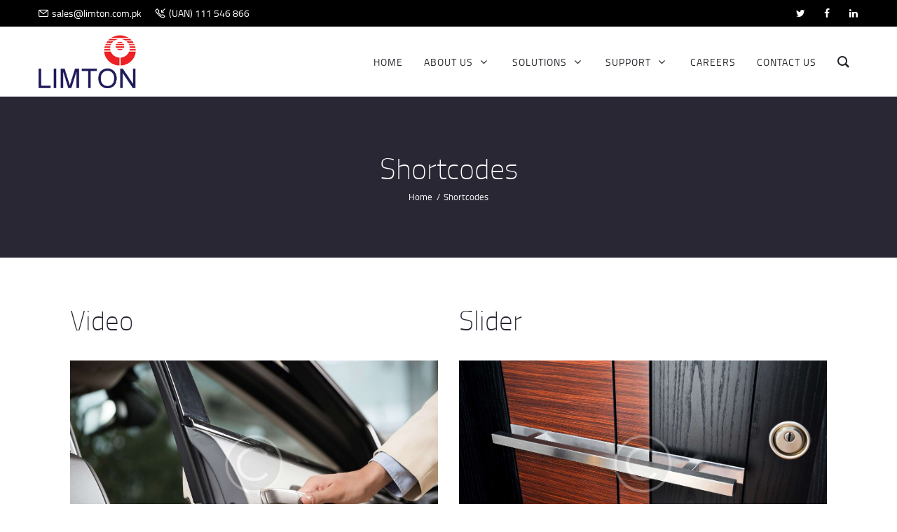

--- FILE ---
content_type: text/html; charset=UTF-8
request_url: https://limton.com.pk/shortcodes/
body_size: 117036
content:
<!DOCTYPE html>
<html lang="en-US" class="no-js scheme_default">
<head>
	<script>!function(e,c){e[c]=e[c]+(e[c]&&" ")+"quform-js"}(document.documentElement,"className");</script><title>Shortcodes &#8211; Limton Innovative Systems</title>
<style type="text/css" data-type="vc_shortcodes-custom-css">.vc_custom_1616057377641{padding-top: 20px !important;padding-bottom: 20px !important;background-color: #ffffff !important;}</style><meta name='robots' content='max-image-preview:large' />
		<meta charset="UTF-8">
		<meta name="viewport" content="width=device-width, initial-scale=1, maximum-scale=1">
		<meta name="format-detection" content="telephone=no">
		<link rel="profile" href="//gmpg.org/xfn/11">
		<link rel="pingback" href="https://limton.com.pk/xmlrpc.php">
		<link rel='dns-prefetch' href='//fonts.googleapis.com' />
<link rel="alternate" type="application/rss+xml" title="Limton Innovative Systems &raquo; Feed" href="https://limton.com.pk/feed/" />
<link rel="alternate" type="application/rss+xml" title="Limton Innovative Systems &raquo; Comments Feed" href="https://limton.com.pk/comments/feed/" />
<link rel="alternate" title="oEmbed (JSON)" type="application/json+oembed" href="https://limton.com.pk/wp-json/oembed/1.0/embed?url=https%3A%2F%2Flimton.com.pk%2Fshortcodes%2F" />
<link rel="alternate" title="oEmbed (XML)" type="text/xml+oembed" href="https://limton.com.pk/wp-json/oembed/1.0/embed?url=https%3A%2F%2Flimton.com.pk%2Fshortcodes%2F&#038;format=xml" />
<style id='wp-img-auto-sizes-contain-inline-css' type='text/css'>
img:is([sizes=auto i],[sizes^="auto," i]){contain-intrinsic-size:3000px 1500px}
/*# sourceURL=wp-img-auto-sizes-contain-inline-css */
</style>
<link rel='stylesheet' id='vc_extensions_cqbundle_adminicon-css' href='https://limton.com.pk/wp-content/plugins/vc-extensions-bundle/css/admin_icon.css?ver=6.9' type='text/css' media='all' />
<link rel='stylesheet' id='apply-online-BS-css' href='https://limton.com.pk/wp-content/plugins/apply-online/public/css/bootstrap.min.css?ver=2.3' type='text/css' media='all' />
<link rel='stylesheet' id='aol-jquery-ui-css-css' href='https://limton.com.pk/wp-content/plugins/apply-online/public/css/jquery-ui.min.css?ver=6.9' type='text/css' media='all' />
<link rel='stylesheet' id='apply-online-css' href='https://limton.com.pk/wp-content/plugins/apply-online/public/css/applyonline-public.css?ver=2.3' type='text/css' media='all' />
<style id='wp-emoji-styles-inline-css' type='text/css'>

	img.wp-smiley, img.emoji {
		display: inline !important;
		border: none !important;
		box-shadow: none !important;
		height: 1em !important;
		width: 1em !important;
		margin: 0 0.07em !important;
		vertical-align: -0.1em !important;
		background: none !important;
		padding: 0 !important;
	}
/*# sourceURL=wp-emoji-styles-inline-css */
</style>
<link rel='stylesheet' id='wp-block-library-css' href='https://limton.com.pk/wp-includes/css/dist/block-library/style.min.css?ver=6.9' type='text/css' media='all' />
<style id='wp-block-library-inline-css' type='text/css'>
/*wp_block_styles_on_demand_placeholder:696d2c0fa8da2*/
/*# sourceURL=wp-block-library-inline-css */
</style>
<style id='classic-theme-styles-inline-css' type='text/css'>
/*! This file is auto-generated */
.wp-block-button__link{color:#fff;background-color:#32373c;border-radius:9999px;box-shadow:none;text-decoration:none;padding:calc(.667em + 2px) calc(1.333em + 2px);font-size:1.125em}.wp-block-file__button{background:#32373c;color:#fff;text-decoration:none}
/*# sourceURL=/wp-includes/css/classic-themes.min.css */
</style>
<link rel='stylesheet' id='dashicons-css' href='https://limton.com.pk/wp-includes/css/dashicons.min.css?ver=6.9' type='text/css' media='all' />
<link rel='stylesheet' id='contact-form-7-css' href='https://limton.com.pk/wp-content/plugins/contact-form-7/includes/css/styles.css?ver=5.4' type='text/css' media='all' />
<link rel='stylesheet' id='groovy-menu-style-css' href='https://limton.com.pk/wp-content/plugins/groovy-menu/assets/style/frontend.css?ver=2.4.7' type='text/css' media='all' />
<link rel='stylesheet' id='groovy-menu-style-fonts-groovy-28328-css' href='https://limton.com.pk/wp-content/uploads/groovy/fonts/groovy-28328.css?ver=2.4.7' type='text/css' media='all' />
<link rel='stylesheet' id='groovy-menu-style-fonts-groovy-69018-css' href='https://limton.com.pk/wp-content/uploads/groovy/fonts/groovy-69018.css?ver=2.4.7' type='text/css' media='all' />
<link rel='stylesheet' id='groovy-menu-style-fonts-groovy-socicon-css' href='https://limton.com.pk/wp-content/uploads/groovy/fonts/groovy-socicon.css?ver=2.4.7' type='text/css' media='all' />
<link rel='stylesheet' id='groovy-menu-font-awesome-css' href='https://limton.com.pk/wp-content/plugins/groovy-menu/assets/style/fontawesome.css?ver=2.4.7' type='text/css' media='all' crossorigin='anonymous' />
<link rel='preload' as='font' crossorigin='anonymous' id='groovy-menu-font-awesome-file-css' href='https://limton.com.pk/wp-content/plugins/groovy-menu/assets/fonts/fontawesome-webfont.woff2?v=4.7.0' type='font/woff2' media='all' />
<link rel='stylesheet' id='groovy-menu-font-internal-css' href='https://limton.com.pk/wp-content/plugins/groovy-menu/assets/style/font-internal.css?ver=2.4.7' type='text/css' media='all' crossorigin='anonymous' />
<link rel='preload' as='font' crossorigin='anonymous' id='groovy-menu-font-internal-file-css' href='https://limton.com.pk/wp-content/plugins/groovy-menu/assets/fonts/crane-font.woff?hhxb42' type='font/woff' media='all' />
<link rel='stylesheet' id='rs-plugin-settings-css' href='https://limton.com.pk/wp-content/plugins/revslider/public/assets/css/rs6.css?ver=6.1.5' type='text/css' media='all' />
<style id='rs-plugin-settings-inline-css' type='text/css'>
#rs-demo-id {}
/*# sourceURL=rs-plugin-settings-inline-css */
</style>
<link rel='stylesheet' id='trx_addons-icons-css' href='https://limton.com.pk/wp-content/plugins/trx_addons/css/font-icons/css/trx_addons_icons-embedded.css?ver=6.9' type='text/css' media='all' />
<link rel='stylesheet' id='swiperslider-css' href='https://limton.com.pk/wp-content/plugins/trx_addons/js/swiper/swiper.css' type='text/css' media='all' />
<link rel='stylesheet' id='magnific-popup-css' href='https://limton.com.pk/wp-content/plugins/trx_addons/js/magnific/magnific-popup.css' type='text/css' media='all' />
<link rel='stylesheet' id='trx_addons-css' href='https://limton.com.pk/wp-content/plugins/trx_addons/css/trx_addons.css' type='text/css' media='all' />
<link rel='stylesheet' id='trx_addons-animation-css' href='https://limton.com.pk/wp-content/plugins/trx_addons/css/trx_addons.animation.css?ver=6.9' type='text/css' media='all' />
<link rel='stylesheet' id='quform-css' href='https://limton.com.pk/wp-content/plugins/quform/cache/quform.css?ver=1619087192' type='text/css' media='all' />
<link rel='stylesheet' id='js_composer_front-css' href='https://limton.com.pk/wp-content/plugins/js_composer/assets/css/js_composer.min.css?ver=6.6.0' type='text/css' media='all' />
<link rel='stylesheet' id='groovy-menu-preset-style-1806-css' href='https://limton.com.pk/wp-content/uploads/groovy/preset_1806.css?ver=f4a8d534785e79faac9c579089d413c1' type='text/css' media='all' />
<link rel='stylesheet' id='hotlock-font-titillium-css' href='https://limton.com.pk/wp-content/themes/hotlock/css/font-face/titillium/stylesheet.css?ver=6.9' type='text/css' media='all' />
<link rel='stylesheet' id='hotlock-font-google_fonts-css' href='https://fonts.googleapis.com/css?family=Roboto%3A300%2C300italic%2C400%2C400italic%2C700%2C700italic&#038;subset=latin%2Clatin-ext&#038;ver=6.9' type='text/css' media='all' />
<link rel='stylesheet' id='fontello-style-css' href='https://limton.com.pk/wp-content/themes/hotlock/css/fontello/css/fontello-embedded.css?ver=6.9' type='text/css' media='all' />
<link rel='stylesheet' id='hotlock-main-css' href='https://limton.com.pk/wp-content/themes/hotlock/style.css' type='text/css' media='all' />
<link rel='stylesheet' id='hotlock-styles-css' href='https://limton.com.pk/wp-content/themes/hotlock/css/__styles.css?ver=6.9' type='text/css' media='all' />
<link rel='stylesheet' id='hotlock-colors-css' href='https://limton.com.pk/wp-content/themes/hotlock/css/__colors.css?ver=6.9' type='text/css' media='all' />
<link rel='stylesheet' id='mediaelement-css' href='https://limton.com.pk/wp-includes/js/mediaelement/mediaelementplayer-legacy.min.css?ver=4.2.17' type='text/css' media='all' />
<link rel='stylesheet' id='wp-mediaelement-css' href='https://limton.com.pk/wp-includes/js/mediaelement/wp-mediaelement.min.css?ver=6.9' type='text/css' media='all' />
<link rel='stylesheet' id='hotlock-responsive-css' href='https://limton.com.pk/wp-content/themes/hotlock/css/responsive.css?ver=6.9' type='text/css' media='all' />
<script type="text/javascript" src="https://limton.com.pk/wp-includes/js/jquery/jquery.min.js?ver=3.7.1" id="jquery-core-js"></script>
<script type="text/javascript" src="https://limton.com.pk/wp-includes/js/jquery/jquery-migrate.min.js?ver=3.4.1" id="jquery-migrate-js"></script>
<script type="text/javascript" src="https://limton.com.pk/wp-includes/js/jquery/ui/core.min.js?ver=1.13.3" id="jquery-ui-core-js"></script>
<script type="text/javascript" src="https://limton.com.pk/wp-includes/js/jquery/ui/datepicker.min.js?ver=1.13.3" id="jquery-ui-datepicker-js"></script>
<script type="text/javascript" id="jquery-ui-datepicker-js-after">
/* <![CDATA[ */
jQuery(function(jQuery){jQuery.datepicker.setDefaults({"closeText":"Close","currentText":"Today","monthNames":["January","February","March","April","May","June","July","August","September","October","November","December"],"monthNamesShort":["Jan","Feb","Mar","Apr","May","Jun","Jul","Aug","Sep","Oct","Nov","Dec"],"nextText":"Next","prevText":"Previous","dayNames":["Sunday","Monday","Tuesday","Wednesday","Thursday","Friday","Saturday"],"dayNamesShort":["Sun","Mon","Tue","Wed","Thu","Fri","Sat"],"dayNamesMin":["S","M","T","W","T","F","S"],"dateFormat":"MM d, yy","firstDay":1,"isRTL":false});});
//# sourceURL=jquery-ui-datepicker-js-after
/* ]]> */
</script>
<script type="text/javascript" id="apply-online-js-extra">
/* <![CDATA[ */
var aol_public = {"ajaxurl":"https://limton.com.pk/wp-admin/admin-ajax.php","date_format":"dd-mm-yy","url":"https://limton.com.pk/wp-content/plugins/apply-online"};
//# sourceURL=apply-online-js-extra
/* ]]> */
</script>
<script type="text/javascript" src="https://limton.com.pk/wp-content/plugins/apply-online/public/js/applyonline-public.js?ver=2.3" id="apply-online-js"></script>
<script type="text/javascript" src="https://limton.com.pk/wp-content/plugins/revslider/public/assets/js/revolution.tools.min.js?ver=6.0" id="tp-tools-js"></script>
<script type="text/javascript" src="https://limton.com.pk/wp-content/plugins/revslider/public/assets/js/rs6.min.js?ver=6.1.5" id="revmin-js"></script>
<link rel="https://api.w.org/" href="https://limton.com.pk/wp-json/" /><link rel="alternate" title="JSON" type="application/json" href="https://limton.com.pk/wp-json/wp/v2/pages/45" /><link rel="EditURI" type="application/rsd+xml" title="RSD" href="https://limton.com.pk/xmlrpc.php?rsd" />
<meta name="generator" content="WordPress 6.9" />
<link rel="canonical" href="https://limton.com.pk/shortcodes/" />
<link rel='shortlink' href='https://limton.com.pk/?p=45' />
<style type="text/css">
                    .ctl-bullets-container {
                display: block;
                position: fixed;
                right: 0;
                height: 100%;
                z-index: 1049;
                font-weight: normal;
                height: 70vh;
                overflow-x: hidden;
                overflow-y: auto;
                margin: 15vh auto;
            }</style><meta name="generator" content="Elementor 3.24.7; features: additional_custom_breakpoints; settings: css_print_method-internal, google_font-enabled, font_display-auto">
<style type="text/css">.recentcomments a{display:inline !important;padding:0 !important;margin:0 !important;}</style>			<style>
				.e-con.e-parent:nth-of-type(n+4):not(.e-lazyloaded):not(.e-no-lazyload),
				.e-con.e-parent:nth-of-type(n+4):not(.e-lazyloaded):not(.e-no-lazyload) * {
					background-image: none !important;
				}
				@media screen and (max-height: 1024px) {
					.e-con.e-parent:nth-of-type(n+3):not(.e-lazyloaded):not(.e-no-lazyload),
					.e-con.e-parent:nth-of-type(n+3):not(.e-lazyloaded):not(.e-no-lazyload) * {
						background-image: none !important;
					}
				}
				@media screen and (max-height: 640px) {
					.e-con.e-parent:nth-of-type(n+2):not(.e-lazyloaded):not(.e-no-lazyload),
					.e-con.e-parent:nth-of-type(n+2):not(.e-lazyloaded):not(.e-no-lazyload) * {
						background-image: none !important;
					}
				}
			</style>
			<meta name="generator" content="Powered by WPBakery Page Builder - drag and drop page builder for WordPress."/>
<meta name="generator" content="Powered by Slider Revolution 6.1.5 - responsive, Mobile-Friendly Slider Plugin for WordPress with comfortable drag and drop interface." />
<link rel="icon" href="https://limton.com.pk/wp-content/uploads/2021/04/favicon-2.png" sizes="32x32" />
<link rel="icon" href="https://limton.com.pk/wp-content/uploads/2021/04/favicon-2.png" sizes="192x192" />
<link rel="apple-touch-icon" href="https://limton.com.pk/wp-content/uploads/2021/04/favicon-2.png" />
<meta name="msapplication-TileImage" content="https://limton.com.pk/wp-content/uploads/2021/04/favicon-2.png" />
<script type="text/javascript">function setREVStartSize(t){try{var h,e=document.getElementById(t.c).parentNode.offsetWidth;if(e=0===e||isNaN(e)?window.innerWidth:e,t.tabw=void 0===t.tabw?0:parseInt(t.tabw),t.thumbw=void 0===t.thumbw?0:parseInt(t.thumbw),t.tabh=void 0===t.tabh?0:parseInt(t.tabh),t.thumbh=void 0===t.thumbh?0:parseInt(t.thumbh),t.tabhide=void 0===t.tabhide?0:parseInt(t.tabhide),t.thumbhide=void 0===t.thumbhide?0:parseInt(t.thumbhide),t.mh=void 0===t.mh||""==t.mh||"auto"===t.mh?0:parseInt(t.mh,0),"fullscreen"===t.layout||"fullscreen"===t.l)h=Math.max(t.mh,window.innerHeight);else{for(var i in t.gw=Array.isArray(t.gw)?t.gw:[t.gw],t.rl)void 0!==t.gw[i]&&0!==t.gw[i]||(t.gw[i]=t.gw[i-1]);for(var i in t.gh=void 0===t.el||""===t.el||Array.isArray(t.el)&&0==t.el.length?t.gh:t.el,t.gh=Array.isArray(t.gh)?t.gh:[t.gh],t.rl)void 0!==t.gh[i]&&0!==t.gh[i]||(t.gh[i]=t.gh[i-1]);var r,a=new Array(t.rl.length),n=0;for(var i in t.tabw=t.tabhide>=e?0:t.tabw,t.thumbw=t.thumbhide>=e?0:t.thumbw,t.tabh=t.tabhide>=e?0:t.tabh,t.thumbh=t.thumbhide>=e?0:t.thumbh,t.rl)a[i]=t.rl[i]<window.innerWidth?0:t.rl[i];for(var i in r=a[0],a)r>a[i]&&0<a[i]&&(r=a[i],n=i);var d=e>t.gw[n]+t.tabw+t.thumbw?1:(e-(t.tabw+t.thumbw))/t.gw[n];h=t.gh[n]*d+(t.tabh+t.thumbh)}void 0===window.rs_init_css&&(window.rs_init_css=document.head.appendChild(document.createElement("style"))),document.getElementById(t.c).height=h,window.rs_init_css.innerHTML+="#"+t.c+"_wrapper { height: "+h+"px }"}catch(t){console.log("Failure at Presize of Slider:"+t)}};</script>
		<style type="text/css" id="wp-custom-css">
			.top_panel_navi {
    display:none;
}
.slider-down-icons .sc_icons_item {
    display: flex;
}
.slider-down-icons .sc_icons .sc_icons_icon + .sc_icons_item_title {
    margin: 0;
    padding: 15px;
    line-break: auto;
    color: #fff;
    font-weight: 600;
}
.slider-down-icons .sc_icons .sc_icons_icon {
    padding: 12px 0px 0px 20px;
    color: #df0023;
}
.slider-down-icons .sc_icons {
    padding: 25px 5px;
    display: block ruby;
}
.slider-down-icons .sc_icons_icon {
    font-size: 10px;
}
.slider-down-icons .wpb_column {
    border-left: 1px solid #333;
}
.slider-down-icons .wpb_column:first-child {
    border-left: 0;
}
.slider-down-icons .sc_icons .sc_icons_icon + .sc_icons_item_title span {
    white-space: pre-line;
    display: table-caption;
      font-size: 16px;
}
.productp-menu {
    padding: 0px !important;
    background: #f6f6f6;
    border-bottom: 2px solid #ccc;
}
.productp-menu ul li::before {
    width: 0px;
}
.productp-menu ul{
    text-align: center;
}
.productp-menu ul li {
    display: inline-block;
    margin: 0;
    padding: 18px 50px;
    font-size: 17px;
    font-weight: 600;
    border-left: 2px solid #ccc;
    text-transform: uppercase;
}
.productp-menu ul li:first-child {
    border-left: none;
}
.productp-menu ul li a:hover {
    color: #ed2224 !important;
}
.productp-grid .sp-image-container {
    border: 2px solid #ddd !important;
    display: table-cell;
}
.productp-grid .productp-main-heading p {
    font-size: 50px;
    text-align: center;
    font-weight: 600;
    color: #333;
    line-height: 50px;
}
.productp-grid .productp-second-heading p {
    font-size: 26px;
    text-align: center;
    line-height: 30px;
    padding-bottom: 20px;
}
.productp-grid .productp-third-heading p {
    font-size: 34px;
    text-transform: uppercase;
    font-weight: 600;
    padding-bottom: 40px;
}
.productp-grid .productp-third-heading p::after {
    content: "";
    border-bottom: 4px solid #ed2224;
    display: block;
    padding-top: 20px;
    width: 15%;
}
.productp-grid .productp-text p {
    font-size: 18px;
    line-height: 28px;
}
.productp-introduction-image img {
    border: 2px solid #ddd;
}
.productp-features-grid .productp-features-mainheading p {
    font-size: 34px;
    text-transform: uppercase;
    font-weight: 600;
    padding-bottom: 40px;
    text-align: center;
}
.productp-features-grid .productp-features-mainheading p::after {
    content: "";
    border-bottom: 4px solid #ed2224;
    display: block;
    padding-top: 20px;
    width: 7%;
    margin: 0 auto;
}
.productp-features-grid .productp-features-image img {
    border-radius: 100px;
    border: 2px solid #ddd;
    width: 80%;
}
.productp-features-grid .productp-features-heading p {
    font-size: 18px;
    font-weight: bold;
    text-transform: uppercase;
    letter-spacing: 0.1px;
    padding-top: 25px;
    color: #333;
}
.productp-features-grid .productp-features-text p {
    font-size: 16px;
    width: 90%;
    padding-top: 10px;
    line-height: 20px;
}
.productp-specifications-grid .productp-specifications-mainheading p {
    font-size: 34px;
    text-transform: uppercase;
    font-weight: 600;
    padding-bottom: 40px;
    text-align: center;
}
.productp-specifications-grid .productp-specifications-mainheading p::after {
    content: "";
    border-bottom: 4px solid #ed2224;
    display: block;
    padding-top: 20px;
    width: 7%;
    margin: 0 auto;
}
.limton-solutions-products-grid .vc_row {
    background: #fff;
    margin: 10px 0px 20px !important;
    box-shadow: 0px 10px 10px #ddd;
    padding: 20px 0px !important;
}
.limton-solutions-products-grid .limton-solutions-products-heading {
    font-size: 24px;
    text-align: center;
    padding: 15px;
    color: #ed2224;
}
.limton-solutions-products-grid .limton-solutions-products-text {
    text-align: center;
    padding-bottom: 20px;
}
table.productp-table {
    border: 1px solid #ccc;
    width: 100%;
}
table.productp-table tr td {
    border: 1px solid #ccc;
}
table.productp-table .product-table-center {
    text-align: center;
}
table.productp-table .productp-table-heading {
    font-size: 18px;
    font-weight: bold;
    text-transform: uppercase;
    padding: 12px;
		background: #ccc !important;
		color: #000;
}
table.productp-table > tbody > tr:nth-child(2n) > td {
    background: #f6f6f6;
}
.productp-features-grid .vc_row {
    padding: 25px 0px !important;
}
.custom-lservice .vc-hoverbox-front {
    background-size: inherit;
    background-repeat: no-repeat;
    background-position: top;
      margin-top: 50px;
}
.custom-lservice .vc-hoverbox-inner {
    height: 100% !important;
    background-color: #24252A;
}
.custom-lservice .vc-hoverbox-front-inner h2 {
    color: #fff !important;
    margin: 0;
}
.custom-lservice .wpb_column {
    background: #fff;
    padding: 25px 10px 15px;
    border: 1px solid #eee;
}
.custom-lservice .wpb_column:hover {
    background: #24252A;
}
.custom-lservice .sc_icons {
    padding-bottom: 10px;
}
.custom-lservice .sc_icons h4 {
    color: #df0023 !important;
    font-size: 15px;
        margin-top: 15px !important;
}
.custom-lservice .sc_icons_image img {
    width: 20% !important;
}
.custom-lservice .sc_icons .sc_icons_item_description {
    color: #888;
    font-size: 14px;
}
.custom-lservice .sc_item_button a {
    padding: 4px 12px;
    letter-spacing: 1px;
    color: #fff;
    background: #24252A !important;
}
.custom-lservice .wpb_column:hover .sc_item_button a {
    background: #666 !important;
    color: #fff !important;
}
.limton-htestimonials .sc_testimonials_item_content p {
    text-align: center;
    font-size: 20px;
        line-height: 30px;
}
.limton-htestimonials .sc_testimonials_item_author_data {
    text-align: center;
        padding-left: 0px;
}
.limton-htestimonials .sc_testimonials .swiper-pagination-bullet {
    background-color: #24252A;
    border: 0px !important;
}
.limton-htestimonials .sc_testimonials .swiper-pagination-bullet:hover, .limton-htestimonials .sc_testimonials .swiper-pagination-bullet.swiper-pagination-bullet-active {
    background-color: #df0023 !important;
    border: 0px !important;
}
.limton-htestimonials .sc_testimonials .swiper-pagination {
    height: 100%;
    position: relative;
    right: 0;
    width: 100%;
    left: auto;
    margin-top: 30px;
}
.limton-htestimonials .sc_testimonials_item_author {
    padding-left: 0px;
}
.limton-htestimonials .sc_testimonials .swiper-pagination span {
    width: 20px;
    height: 20px;
}
.header_position_over .top_panel {
    position: relative;
}
.top_panel_default {
    padding: 0;
}
.dark-heading h2 b {
    color: #24252A;
}
.dark-heading h2 {
    color: #24252A;
}
.dark-text p {
    color: #333;
}
.light-text p {
    color: #ccc;
}
.custom-lgoogle-map iframe {
    height: 400px !important;
}
ul li {
    font-size: 14px;
    line-height: 22px;
    margin-bottom: 12px;
}
.custom-bottom-text {
    font-size: 20px;
    font-family: initial;
    color: #df0023;
    font-style: italic;
    text-align: center;
    line-height: 30px;
}
.scheme_dark.footer_wrap {
    background-color: #24252A;
}
.footer_wrap .widget_title {
    font-size: 20px;
    border-bottom: 1px solid #333;
    padding-bottom: 20px;
}
.footer_wrap .textwidget p strong {
    text-transform: uppercase;
    font-size: 16px;
}
.footer_wrap .textwidget hr {
    margin: 15px 0;
}
.footer_wrap p {
    color: #ddd;
}
.remove_margins .footer_wrap {
    padding: 35px 0 0 0;
}
.footer_copyright_wrap.scheme_ {
    background: #000;
}
.footer_copyright_inner {
    padding: 40px 0;
}
.quform-option-text {
    margin-left: 15px;
}
.quform-spacer h2 {
    padding-top: 40px;
    font-weight: bold;
}
.quform-element-submit.quform-button-size-medium button {
    padding: 15px 40px;
    font-size: 14px;
}
.limton-principal-logo .swiper-slide > .slide_link:hover {
    background: rgba(0,0,0,0.2);
}
.limton-sol-section .vc_row {
    padding-top: 40px;
    padding-bottom: 40px;
}
.ccontact-captcha {
    width: 20% !important;
    margin-bottom: 20px;
}
.aol-wrapper .select_container select {
    padding: 5px 10px !important;
    width: 100% !important;
    background: #fff !important;
}
.aol-filter-button {
    margin-top: 15px;
}
.aol-ad-inner-wrapper {
    margin-bottom: 50px;
}
.aol-ad-inner-wrapper .panel-heading {
    font-size: 20px;
    padding: 15px;
}
.aol-ad-inner-wrapper .panel-footer {
    font-size: 16px;
    padding: 10px 15px;
    letter-spacing: 0.5px;
}
.sc_testimonials_item_author_title + .sc_testimonials_item_author_subtitle {
    display: block;
    margin-top: 10px;
}
.sc_testimonials_item_author_title::first-line {
    font-size: 24px;
    font-weight: 500;
    line-height: 40px;
}
.sc_layouts_row_fixed_placeholder {
    display: none !important;
}
@media (min-width: 650px) and (max-width: 1024px) {
    .slider-down-icons .wpb_column {
        border-left: 1px solid #333;
        border-bottom: 1px solid #333;
        display: table;
        float: left;
        -webkit-box-sizing: border-box;
        -moz-box-sizing: border-box;
        box-sizing: border-box;
        width: 33.33%;
    }
}
@media (min-width: 450px) and (max-width: 650px) {
    .slider-down-icons .wpb_column {
        border-left: 1px solid #333;
        border-bottom: 1px solid #333;
        display: table;
        float: left;
        -webkit-box-sizing: border-box;
        -moz-box-sizing: border-box;
        box-sizing: border-box;
        width: 50%;
    }
}
@media (max-width: 450px) {
    .slider-down-icons .wpb_column {
        border-left: 1px solid #333;
        border-bottom: 1px solid #333;
        display: table;
        float: left;
        -webkit-box-sizing: border-box;
        -moz-box-sizing: border-box;
        box-sizing: border-box;
    }
}
@media (min-width: 1025px) and (max-width: 1300px) {
    .slider-down-icons .sc_icons .sc_icons_icon + .sc_icons_item_title {
        font-size: 12px;
    }
    .slider-down-icons .sc_icons .sc_icons_icon {
        font-size: 8px;
    }
}
@media (min-width: 768px) and (max-width: 1100px) {
    .productp-menu ul li {
        padding: 18px 14px !important;
    }
}
@media (max-width: 768px){
    .productp-menu ul li {
        border-left: 0px;
        border-top: 2px solid #ddd;
        display: block;
    }
    .productp-grid .productp-third-heading p {
        padding-top: 60px;
    }
    .productp-features-grid .productp-features-heading p {
        text-align: center;
    }
    .productp-features-grid .productp-features-text p {
        text-align: center;
        width: 100%;
    }
}		</style>
		<style type="text/css" data-type="vc_shortcodes-custom-css">.vc_custom_1488295135611{padding-top: 0px !important;}.vc_custom_1488363934506{padding-bottom: 0px !important;}.vc_custom_1488364036614{padding-top: 0px !important;}.vc_custom_1488363966874{padding-bottom: 0px !important;}.vc_custom_1488364044374{padding-top: 0px !important;padding-bottom: 0px !important;}.vc_custom_1488297604966{padding-top: 0px !important;}.vc_custom_1488363975303{padding-bottom: 0px !important;}.vc_custom_1488364052812{padding-top: 0px !important;padding-bottom: 0px !important;}.vc_custom_1489490243127{background-image: url(http://iisol.online/limton.com.pk/wp-content/uploads/2017/01/bg_cta.jpg?id=56) !important;background-position: center !important;background-repeat: no-repeat !important;background-size: cover !important;}.vc_custom_1605432772259{padding-top: 0px !important;padding-bottom: 0px !important;}.vc_custom_1488291003852{padding-top: 0px !important;padding-bottom: 0px !important;}.vc_custom_1489505611005{background-color: #ffd200 !important;}.vc_custom_1489505620586{background-color: #292734 !important;}</style><noscript><style> .wpb_animate_when_almost_visible { opacity: 1; }</style></noscript></head>

<body class="wp-singular page-template-default page page-id-45 wp-theme-hotlock 2.3 2.3-apply-online cooltimeline-body groovy_menu_2-4-7 ua_chrome body_tag scheme_default blog_mode_page body_style_fullwide is_single sidebar_hide expand_content remove_margins header_style_header-default header_position_over menu_style_top no_layout wpb-js-composer js-comp-ver-6.6.0 vc_responsive elementor-default elementor-kit-1407">
<style>.gm-navbar .gm-toolbar-social-link i {
    color: #fff;
}
.gm-navbar .gm-toolbar-social-link i:hover {
    color: #df0023;
}
.gm-mega-menu-wrapper .widgettitle {
    font-size: 14px;
    font-weight: 600;
	text-transform: uppercase;
}
.gm-mega-menu-wrapper ul.menu {
    list-style-type: none;
    margin-left: -13px;
    font-size: 14px;
}
.gm-mega-menu-wrapper ul.menu li > a {
    color: #555;
}
.gm-mega-menu-wrapper ul.menu li > a:hover {
    color: #df0023;
}
.gm-mega-menu-wrapper ul.menu li {
    line-height: 35px;
    border-bottom: 1px solid #eee;
	padding-left: 0px;
}</style>
	<header class="gm-navbar gm-preset-id-1806 gm-navbar--align-left gm-navbar--style-1 gm-top-links-align-right gm-navbar--toolbar-true gm-navbar--has-shadow gm-navbar--has-shadow-sticky gm-dropdown-hover-style-default gm-dropdown-appearance-default gm-dropdown-with-scrollbar"
	        id="gm-696d2c0fb8d57" data-version="2.4.7">
		<div class="gm-wrapper">
				<div class="gm-toolbar" id="gm-toolbar">
					<div class="gm-toolbar-bg"></div>
					<div class="gm-container">
						<div class="gm-toolbar-left"><div class="gm-toolbar-contacts"><span class="gm-toolbar-email"><span class="groovy-69018-envelope"></span><span class="gm-toolbar-contacts__txt"><a href="mailto:sales@limton.com.pk">sales@limton.com.pk</a></span></span><span class="gm-toolbar-phone"><span class="groovy-69018-call-in"></span><span class="gm-toolbar-contacts__txt">(UAN) 111 546 866</span></span></div></div><div class="gm-toolbar-right"><ul class="gm-toolbar-socials-list"><li class="gm-toolbar-socials-list__item"><a href="https://twitter.com/limtonpk" class="gm-toolbar-social-link" rel="nofollow noopener" ><i class="fa fa-twitter"></i></a></li><li class="gm-toolbar-socials-list__item"><a href="https://www.facebook.com/LimtonGroup/" class="gm-toolbar-social-link" rel="nofollow noopener" ><i class="fa fa-facebook"></i></a></li><li class="gm-toolbar-socials-list__item"><a href="https://pk.linkedin.com/company/limton-group-of-companies" class="gm-toolbar-social-link" rel="nofollow noopener" ><i class="fa fa-linkedin"></i></a></li></ul></div></div></div><div class="gm-inner">
				<div class="gm-inner-bg"></div>
				<div class="gm-container"><div class="gm-logo"><a href="https://limton.com.pk/" ><img src="https://limton.com.pk/wp-content/uploads/2021/04/logo-2.png" width="224" height="129" class="gm-logo__img gm-logo__img-default" alt="" /><img src="https://limton.com.pk/wp-content/uploads/2021/04/logo-2.png" width="224" height="129" class="gm-logo__img gm-logo__img-sticky" alt="" /><img src="https://limton.com.pk/wp-content/uploads/2021/04/logo-2.png" width="224" height="129" class="gm-logo__img gm-logo__img-mobile" alt="" /></a></div><div class="gm-main-menu-wrapper"><nav id="gm-main-menu"><ul id="menu-new-main-menu" class="gm-navbar-nav"><li id="menu-item-2305" class="menu-item menu-item-type-post_type menu-item-object-page menu-item-home gm-menu-item gm-menu-item--lvl-0"><a href="https://limton.com.pk/" class="gm-anchor"><span class="gm-menu-item__txt-wrapper"><span class="gm-menu-item__txt">Home</span></span></a></li>
<li id="menu-item-1840" class="menu-item menu-item-type-custom menu-item-object-custom menu-item-has-children gm-menu-item gm-menu-item--lvl-0 gm-dropdown"><a href="#" class="gm-anchor gm-dropdown-toggle"><span class="gm-menu-item__txt-wrapper"><span class="gm-menu-item__txt">About Us</span></span><span class="gm-caret"><i class="fa fa-fw fa-angle-down"></i></span></a>
<div class="gm-dropdown-menu-wrapper"><ul class="gm-dropdown-menu gm-dropdown-menu--lvl-1" >
	<li id="menu-item-2297" class="menu-item menu-item-type-post_type menu-item-object-page gm-menu-item gm-menu-item--lvl-1"><a href="https://limton.com.pk/about-us/" class="gm-anchor gm-menu-item__link"><span class="gm-menu-item__txt-wrapper"><span class="gm-menu-item__txt">Group of Companies</span></span></a></li>
	<li id="menu-item-2295" class="menu-item menu-item-type-post_type menu-item-object-page gm-menu-item gm-menu-item--lvl-1"><a href="https://limton.com.pk/limton-history/" class="gm-anchor gm-menu-item__link"><span class="gm-menu-item__txt-wrapper"><span class="gm-menu-item__txt">Limton History</span></span></a></li>
	<li id="menu-item-2296" class="menu-item menu-item-type-post_type menu-item-object-page gm-menu-item gm-menu-item--lvl-1"><a href="https://limton.com.pk/why-limton/" class="gm-anchor gm-menu-item__link"><span class="gm-menu-item__txt-wrapper"><span class="gm-menu-item__txt">Why Limton</span></span></a></li>
</ul></div>
</li>
<li id="menu-item-1841" class="menu-item menu-item-type-custom menu-item-object-custom menu-item-has-children gm-menu-item gm-menu-item--lvl-0 gm-dropdown mega-gm-dropdown"><a href="#" class="gm-anchor gm-dropdown-toggle"><span class="gm-menu-item__txt-wrapper"><span class="gm-menu-item__txt">Solutions</span></span><span class="gm-caret"><i class="fa fa-fw fa-angle-down"></i></span></a>
<div class="gm-dropdown-menu-wrapper"><ul class="gm-dropdown-menu gm-dropdown-menu--lvl-1" >
<li><div class="gm-mega-menu-wrapper"><div class="gm-grid-container"><div class="gm-grid-row"><div class="gm-mega-menu__item gm-mega-menu-title-item menu-item-type-post_type menu-item-object-gm_menu_block mobile-grid-100 grid-100"><div data-vc-full-width="true" data-vc-full-width-init="false" class="vc_row wpb_row vc_row-fluid vc_custom_1616057377641 vc_row-has-fill"></p>
<div class="wpb_column vc_column_container vc_col-sm-3 sc_layouts_column_icons_position_left"><div class="vc_column-inner"><div class="wpb_wrapper"><br />
<div  class="vc_wp_custommenu wpb_content_element"><div class="widget widget_nav_menu"><h2 class="widgettitle">Suprema Exclusive</h2><div class="menu-suprema-exclusive-container"><ul id="menu-suprema-exclusive" class="menu"><li id="menu-item-5468" class="menu-item menu-item-type-post_type menu-item-object-page menu-item-5468"><a href="https://limton.com.pk/suprema/">Suprema</a></li>
</ul></div></div></div><br />
<div  class="vc_wp_custommenu wpb_content_element"><div class="widget widget_nav_menu"><h2 class="widgettitle">CCTV</h2><div class="menu-cctv-container"><ul id="menu-cctv" class="menu"><li id="menu-item-2285" class="menu-item menu-item-type-post_type menu-item-object-page menu-item-2285"><a href="https://limton.com.pk/cctv-surveillance/">CCTV Surveillance</a></li>
</ul></div></div></div><br />
<div class="vc_empty_space  height_tiny"   style="height: 8px"><span class="vc_empty_space_inner"></span></div><br />
<div  class="vc_wp_custommenu wpb_content_element"><div class="widget widget_nav_menu"><h2 class="widgettitle">Authentication Scanner</h2><div class="menu-authentication-scanner-container"><ul id="menu-authentication-scanner" class="menu"><li id="menu-item-5126" class="menu-item menu-item-type-post_type menu-item-object-page menu-item-5126"><a href="https://limton.com.pk/biomatric-scanner/">Biometric Scanner</a></li>
</ul></div></div></div><br />
</div></div></div>
<div class="wpb_column vc_column_container vc_col-sm-3 sc_layouts_column_icons_position_left"><div class="vc_column-inner"><div class="wpb_wrapper"><br />
<div  class="vc_wp_custommenu wpb_content_element"><div class="widget widget_nav_menu"><h2 class="widgettitle">Time Attendance &amp; Access Control</h2><div class="menu-time-attendance-access-control-container"><ul id="menu-time-attendance-access-control" class="menu"><li id="menu-item-2270" class="menu-item menu-item-type-post_type menu-item-object-page menu-item-2270"><a href="https://limton.com.pk/hand-geometry/">Hand Geometry</a></li>
<li id="menu-item-2495" class="menu-item menu-item-type-post_type menu-item-object-page menu-item-2495"><a href="https://limton.com.pk/iris-recognition/">Iris Recognition</a></li>
<li id="menu-item-2500" class="menu-item menu-item-type-post_type menu-item-object-page menu-item-2500"><a href="https://limton.com.pk/long-range-face-recognition/">Long Range Face Recognition</a></li>
<li id="menu-item-2272" class="menu-item menu-item-type-post_type menu-item-object-page menu-item-2272"><a href="https://limton.com.pk/fingerprint/">Fingerprint</a></li>
<li id="menu-item-2273" class="menu-item menu-item-type-post_type menu-item-object-page menu-item-2273"><a href="https://limton.com.pk/card-reader/">Card Reader</a></li>
<li id="menu-item-2274" class="menu-item menu-item-type-post_type menu-item-object-page menu-item-2274"><a href="https://limton.com.pk/electronic-time-recorders/">Electronic Time Recorders</a></li>
<li id="menu-item-2275" class="menu-item menu-item-type-post_type menu-item-object-page menu-item-2275"><a href="https://limton.com.pk/multibiometric/">Multi Biometric</a></li>
<li id="menu-item-5518" class="menu-item menu-item-type-post_type menu-item-object-page menu-item-5518"><a href="https://limton.com.pk/facerecognition/">Face Recognition</a></li>
</ul></div></div></div><br />
</div></div></div>
<div class="wpb_column vc_column_container vc_col-sm-3 sc_layouts_column_icons_position_left"><div class="vc_column-inner"><div class="wpb_wrapper"><br />
<div  class="vc_wp_custommenu wpb_content_element"><div class="widget widget_nav_menu"><h2 class="widgettitle">Enterprise Class Security &amp; Access Control</h2><div class="menu-enterprise-class-security-access-control-container"><ul id="menu-enterprise-class-security-access-control" class="menu"><li id="menu-item-2276" class="menu-item menu-item-type-post_type menu-item-object-page menu-item-2276"><a href="https://limton.com.pk/walk-through-gates/">Walk-Through Gates</a></li>
<li id="menu-item-2277" class="menu-item menu-item-type-post_type menu-item-object-page menu-item-2277"><a href="https://limton.com.pk/tripods/">Tripods</a></li>
<li id="menu-item-2278" class="menu-item menu-item-type-post_type menu-item-object-page menu-item-2278"><a href="https://limton.com.pk/vehicle-barriers/">Vehicle Barriers</a></li>
<li id="menu-item-2279" class="menu-item menu-item-type-post_type menu-item-object-page menu-item-2279"><a href="https://limton.com.pk/guard-patrolling/">Guard Patrolling</a></li>
<li id="menu-item-2280" class="menu-item menu-item-type-post_type menu-item-object-page menu-item-2280"><a href="https://limton.com.pk/turnstiles/">Turnstiles</a></li>
<li id="menu-item-2281" class="menu-item menu-item-type-post_type menu-item-object-page menu-item-2281"><a href="https://limton.com.pk/flap-barriers/">Flap barriers</a></li>
</ul></div></div></div><br />
</div></div></div>
<div class="wpb_column vc_column_container vc_col-sm-3 sc_layouts_column_icons_position_left"><div class="vc_column-inner"><div class="wpb_wrapper"><br />
<div  class="vc_wp_custommenu wpb_content_element"><div class="widget widget_nav_menu"><h2 class="widgettitle">ID Cards Printing</h2><div class="menu-id-cards-printing-container"><ul id="menu-id-cards-printing" class="menu"><li id="menu-item-2282" class="menu-item menu-item-type-post_type menu-item-object-page menu-item-2282"><a href="https://limton.com.pk/high-definition-printing-hdp/">High Definition Printing (HDP)</a></li>
<li id="menu-item-2283" class="menu-item menu-item-type-post_type menu-item-object-page menu-item-2283"><a href="https://limton.com.pk/direct-to-card-dtc-printing/">Direct to Card (DTC) Printing</a></li>
<li id="menu-item-2284" class="menu-item menu-item-type-post_type menu-item-object-page menu-item-2284"><a href="https://limton.com.pk/card-printing-bureau-service/">Card Printing Bureau Service</a></li>
</ul></div></div></div><br />
<div class="vc_empty_space  height_tiny"   style="height: 10px"><span class="vc_empty_space_inner"></span></div>
<div  class="vc_wp_custommenu wpb_content_element"><div class="widget widget_nav_menu"><h2 class="widgettitle">Customized Solutions</h2><div class="menu-customized-solutions-container"><ul id="menu-customized-solutions" class="menu"><li id="menu-item-2288" class="menu-item menu-item-type-post_type menu-item-object-page menu-item-2288"><a href="https://limton.com.pk/canteen-management/">Canteen Management</a></li>
<li id="menu-item-2287" class="menu-item menu-item-type-post_type menu-item-object-page menu-item-2287"><a href="https://limton.com.pk/visitor-management/">Visitor Management</a></li>
<li id="menu-item-2286" class="menu-item menu-item-type-post_type menu-item-object-page menu-item-2286"><a href="https://limton.com.pk/citizen-biometric-verification/">Citizen Biometric Verification</a></li>
</ul></div></div></div>
<p></div></div></div>
<p></div><div class="vc_row-full-width vc_clearfix"></div>
</div></div></div></div></li></ul></div>
</li>
<li id="menu-item-1842" class="menu-item menu-item-type-custom menu-item-object-custom menu-item-has-children gm-menu-item gm-menu-item--lvl-0 gm-dropdown"><a href="#" class="gm-anchor gm-dropdown-toggle"><span class="gm-menu-item__txt-wrapper"><span class="gm-menu-item__txt">Support</span></span><span class="gm-caret"><i class="fa fa-fw fa-angle-down"></i></span></a>
<div class="gm-dropdown-menu-wrapper"><ul class="gm-dropdown-menu gm-dropdown-menu--lvl-1" >
	<li id="menu-item-2298" class="menu-item menu-item-type-post_type menu-item-object-page gm-menu-item gm-menu-item--lvl-1"><a href="https://limton.com.pk/warranty-support/" class="gm-anchor gm-menu-item__link"><span class="gm-menu-item__txt-wrapper"><span class="gm-menu-item__txt">Warranty Support</span></span></a></li>
	<li id="menu-item-2299" class="menu-item menu-item-type-post_type menu-item-object-page gm-menu-item gm-menu-item--lvl-1"><a href="https://limton.com.pk/service-level-agreement/" class="gm-anchor gm-menu-item__link"><span class="gm-menu-item__txt-wrapper"><span class="gm-menu-item__txt">Service Level Agreement</span></span></a></li>
	<li id="menu-item-2300" class="menu-item menu-item-type-post_type menu-item-object-page gm-menu-item gm-menu-item--lvl-1"><a href="https://limton.com.pk/repair-supplies/" class="gm-anchor gm-menu-item__link"><span class="gm-menu-item__txt-wrapper"><span class="gm-menu-item__txt">Repair &#038; Supplies</span></span></a></li>
	<li id="menu-item-2301" class="menu-item menu-item-type-post_type menu-item-object-page gm-menu-item gm-menu-item--lvl-1"><a href="https://limton.com.pk/software-development/" class="gm-anchor gm-menu-item__link"><span class="gm-menu-item__txt-wrapper"><span class="gm-menu-item__txt">Software Development</span></span></a></li>
	<li id="menu-item-2302" class="menu-item menu-item-type-post_type menu-item-object-page gm-menu-item gm-menu-item--lvl-1"><a href="https://limton.com.pk/research-development/" class="gm-anchor gm-menu-item__link"><span class="gm-menu-item__txt-wrapper"><span class="gm-menu-item__txt">Research &#038; Development</span></span></a></li>
	<li id="menu-item-2303" class="menu-item menu-item-type-post_type menu-item-object-page gm-menu-item gm-menu-item--lvl-1"><a href="https://limton.com.pk/middleware-development/" class="gm-anchor gm-menu-item__link"><span class="gm-menu-item__txt-wrapper"><span class="gm-menu-item__txt">Middleware Development</span></span></a></li>
</ul></div>
</li>
<li id="menu-item-2333" class="menu-item menu-item-type-post_type menu-item-object-page gm-menu-item gm-menu-item--lvl-0"><a href="https://limton.com.pk/careers/" class="gm-anchor"><span class="gm-menu-item__txt-wrapper"><span class="gm-menu-item__txt">Careers</span></span></a></li>
<li id="menu-item-2304" class="menu-item menu-item-type-post_type menu-item-object-page gm-menu-item gm-menu-item--lvl-0"><a href="https://limton.com.pk/contact-us/" class="gm-anchor"><span class="gm-menu-item__txt-wrapper"><span class="gm-menu-item__txt">Contact Us</span></span></a></li>
</ul></nav><div class="gm-actions"><div class="gm-search fullscreen">
										<i class="gmi gmi-zoom-search"></i>
										<span class="gm-search__txt">Search</span><div class="gm-search__fullscreen-container gm-hidden">
										<span class="gm-search__close"><svg height="32" width="32" xmlns="http://www.w3.org/2000/svg" viewBox="0 0 32 32">
    <path fill-rule="evenodd" d="M 16 32 C 7.16 32 0 24.84 0 16 C 0 7.16 7.16 0 16 0 C 24.84 0 32 7.16 32 16 C 32 24.84 24.84 32 16 32 Z M 16 2 C 8.27 2 2 8.27 2 16 C 2 23.73 8.27 30 16 30 C 23.73 30 30 23.73 30 16 C 30 8.27 23.73 2 16 2 Z M 17.35 16 C 17.35 16 20.71 19.37 20.71 19.37 C 21.09 19.74 21.09 20.34 20.71 20.71 C 20.34 21.09 19.74 21.09 19.37 20.71 C 19.37 20.71 16 17.35 16 17.35 C 16 17.35 12.63 20.71 12.63 20.71 C 12.26 21.09 11.66 21.09 11.29 20.71 C 10.91 20.34 10.91 19.74 11.29 19.37 C 11.29 19.37 14.65 16 14.65 16 C 14.65 16 11.29 12.63 11.29 12.63 C 10.91 12.26 10.91 11.66 11.29 11.29 C 11.66 10.91 12.26 10.91 12.63 11.29 C 12.63 11.29 16 14.65 16 14.65 C 16 14.65 19.37 11.29 19.37 11.29 C 19.74 10.91 20.34 10.91 20.71 11.29 C 21.09 11.66 21.09 12.26 20.71 12.63 C 20.71 12.63 17.35 16 17.35 16 Z" />
</svg></span>

										<div class="gm-search__inner"><span class="gm-search__alpha">START TYPING AND PRESS ENTER TO SEARCH</span>							<div class="gm-search-wrapper">							<form action="https://limton.com.pk/"
												      method="get"
												      class="gm-search-wrapper-form">
													<div class="gm-form-group">
														<input type="text" name="s" class="gm-search__input">
														
														<button type="submit" class="gm-search-btn">
															<i class="fa fa-search"></i>
														</button>
													</div>
												</form>							</div>
										</div>
									</div>				</div></div></div>
				</div>
			</div>
		</div>
		<div class="gm-padding"></div>
	</header><aside class="gm-navigation-drawer gm-navigation-drawer--mobile gm-hidden"><div class="gm-burger hamburger"><div class="hamburger-box"><div class="hamburger-inner"></div></div></div><div class="gm-grid-container d-flex flex-column h-100"><div class="gm-mobile-menu-container"><ul id="menu-new-main-menu-1" class="gm-navbar-nav"><li id="menu-item-mobile-2305" class="menu-item menu-item-type-post_type menu-item-object-page menu-item-home gm-menu-item gm-menu-item--lvl-0"><a href="https://limton.com.pk/" class="gm-anchor"><span class="gm-menu-item__txt-wrapper"><span class="gm-menu-item__txt">Home</span></span></a></li>
<li id="menu-item-mobile-1840" class="menu-item menu-item-type-custom menu-item-object-custom menu-item-has-children menu-item-has-children gm-menu-item gm-menu-item--lvl-0 gm-dropdown"><a href="#" class="gm-anchor gm-dropdown-toggle"><span class="gm-menu-item__txt-wrapper"><span class="gm-menu-item__txt">About Us</span></span><span class="gm-caret"><i class="fa fa-fw fa-angle-down"></i></span></a>
<div class="gm-dropdown-menu-wrapper"><div class="gm-dropdown-menu-title"></div><ul class="gm-dropdown-menu gm-dropdown-menu--lvl-1" >
	<li id="menu-item-mobile-2297" class="menu-item menu-item-type-post_type menu-item-object-page gm-menu-item gm-menu-item--lvl-1"><a href="https://limton.com.pk/about-us/" class="gm-anchor gm-menu-item__link"><span class="gm-menu-item__txt-wrapper"><span class="gm-menu-item__txt">Group of Companies</span></span></a></li>
	<li id="menu-item-mobile-2295" class="menu-item menu-item-type-post_type menu-item-object-page gm-menu-item gm-menu-item--lvl-1"><a href="https://limton.com.pk/limton-history/" class="gm-anchor gm-menu-item__link"><span class="gm-menu-item__txt-wrapper"><span class="gm-menu-item__txt">Limton History</span></span></a></li>
	<li id="menu-item-mobile-2296" class="menu-item menu-item-type-post_type menu-item-object-page gm-menu-item gm-menu-item--lvl-1"><a href="https://limton.com.pk/why-limton/" class="gm-anchor gm-menu-item__link"><span class="gm-menu-item__txt-wrapper"><span class="gm-menu-item__txt">Why Limton</span></span></a></li>
</ul></div>
</li>
<li id="menu-item-mobile-1841" class="menu-item menu-item-type-custom menu-item-object-custom menu-item-has-children menu-item-has-children gm-menu-item gm-menu-item--lvl-0 gm-dropdown"><a href="#" class="gm-anchor gm-dropdown-toggle"><span class="gm-menu-item__txt-wrapper"><span class="gm-menu-item__txt">Solutions</span></span><span class="gm-caret"><i class="fa fa-fw fa-angle-down"></i></span></a>
<div class="gm-dropdown-menu-wrapper"><div class="gm-dropdown-menu-title"></div><ul class="gm-dropdown-menu gm-dropdown-menu--lvl-1" >
	<li id="menu-item-mobile-1844" class="menu-item menu-item-type-post_type menu-item-object-gm_menu_block gm-menu-item gm-menu-item--lvl-1"><div data-vc-full-width="true" data-vc-full-width-init="false" class="vc_row wpb_row vc_row-fluid vc_custom_1616057377641 vc_row-has-fill"></p>
<div class="wpb_column vc_column_container vc_col-sm-3 sc_layouts_column_icons_position_left"><div class="vc_column-inner"><div class="wpb_wrapper"><br />
<div  class="vc_wp_custommenu wpb_content_element"><div class="widget widget_nav_menu"><h2 class="widgettitle">Suprema Exclusive</h2><div class="menu-suprema-exclusive-container"><ul id="menu-suprema-exclusive-1" class="menu"><li class="menu-item menu-item-type-post_type menu-item-object-page menu-item-5468"><a href="https://limton.com.pk/suprema/">Suprema</a></li>
</ul></div></div></div><br />
<div  class="vc_wp_custommenu wpb_content_element"><div class="widget widget_nav_menu"><h2 class="widgettitle">CCTV</h2><div class="menu-cctv-container"><ul id="menu-cctv-1" class="menu"><li class="menu-item menu-item-type-post_type menu-item-object-page menu-item-2285"><a href="https://limton.com.pk/cctv-surveillance/">CCTV Surveillance</a></li>
</ul></div></div></div><br />
<div class="vc_empty_space  height_tiny"   style="height: 8px"><span class="vc_empty_space_inner"></span></div><br />
<div  class="vc_wp_custommenu wpb_content_element"><div class="widget widget_nav_menu"><h2 class="widgettitle">Authentication Scanner</h2><div class="menu-authentication-scanner-container"><ul id="menu-authentication-scanner-1" class="menu"><li class="menu-item menu-item-type-post_type menu-item-object-page menu-item-5126"><a href="https://limton.com.pk/biomatric-scanner/">Biometric Scanner</a></li>
</ul></div></div></div><br />
</div></div></div>
<div class="wpb_column vc_column_container vc_col-sm-3 sc_layouts_column_icons_position_left"><div class="vc_column-inner"><div class="wpb_wrapper"><br />
<div  class="vc_wp_custommenu wpb_content_element"><div class="widget widget_nav_menu"><h2 class="widgettitle">Time Attendance &amp; Access Control</h2><div class="menu-time-attendance-access-control-container"><ul id="menu-time-attendance-access-control-1" class="menu"><li class="menu-item menu-item-type-post_type menu-item-object-page menu-item-2270"><a href="https://limton.com.pk/hand-geometry/">Hand Geometry</a></li>
<li class="menu-item menu-item-type-post_type menu-item-object-page menu-item-2495"><a href="https://limton.com.pk/iris-recognition/">Iris Recognition</a></li>
<li class="menu-item menu-item-type-post_type menu-item-object-page menu-item-2500"><a href="https://limton.com.pk/long-range-face-recognition/">Long Range Face Recognition</a></li>
<li class="menu-item menu-item-type-post_type menu-item-object-page menu-item-2272"><a href="https://limton.com.pk/fingerprint/">Fingerprint</a></li>
<li class="menu-item menu-item-type-post_type menu-item-object-page menu-item-2273"><a href="https://limton.com.pk/card-reader/">Card Reader</a></li>
<li class="menu-item menu-item-type-post_type menu-item-object-page menu-item-2274"><a href="https://limton.com.pk/electronic-time-recorders/">Electronic Time Recorders</a></li>
<li class="menu-item menu-item-type-post_type menu-item-object-page menu-item-2275"><a href="https://limton.com.pk/multibiometric/">Multi Biometric</a></li>
<li class="menu-item menu-item-type-post_type menu-item-object-page menu-item-5518"><a href="https://limton.com.pk/facerecognition/">Face Recognition</a></li>
</ul></div></div></div><br />
</div></div></div>
<div class="wpb_column vc_column_container vc_col-sm-3 sc_layouts_column_icons_position_left"><div class="vc_column-inner"><div class="wpb_wrapper"><br />
<div  class="vc_wp_custommenu wpb_content_element"><div class="widget widget_nav_menu"><h2 class="widgettitle">Enterprise Class Security &amp; Access Control</h2><div class="menu-enterprise-class-security-access-control-container"><ul id="menu-enterprise-class-security-access-control-1" class="menu"><li class="menu-item menu-item-type-post_type menu-item-object-page menu-item-2276"><a href="https://limton.com.pk/walk-through-gates/">Walk-Through Gates</a></li>
<li class="menu-item menu-item-type-post_type menu-item-object-page menu-item-2277"><a href="https://limton.com.pk/tripods/">Tripods</a></li>
<li class="menu-item menu-item-type-post_type menu-item-object-page menu-item-2278"><a href="https://limton.com.pk/vehicle-barriers/">Vehicle Barriers</a></li>
<li class="menu-item menu-item-type-post_type menu-item-object-page menu-item-2279"><a href="https://limton.com.pk/guard-patrolling/">Guard Patrolling</a></li>
<li class="menu-item menu-item-type-post_type menu-item-object-page menu-item-2280"><a href="https://limton.com.pk/turnstiles/">Turnstiles</a></li>
<li class="menu-item menu-item-type-post_type menu-item-object-page menu-item-2281"><a href="https://limton.com.pk/flap-barriers/">Flap barriers</a></li>
</ul></div></div></div><br />
</div></div></div>
<div class="wpb_column vc_column_container vc_col-sm-3 sc_layouts_column_icons_position_left"><div class="vc_column-inner"><div class="wpb_wrapper"><br />
<div  class="vc_wp_custommenu wpb_content_element"><div class="widget widget_nav_menu"><h2 class="widgettitle">ID Cards Printing</h2><div class="menu-id-cards-printing-container"><ul id="menu-id-cards-printing-1" class="menu"><li class="menu-item menu-item-type-post_type menu-item-object-page menu-item-2282"><a href="https://limton.com.pk/high-definition-printing-hdp/">High Definition Printing (HDP)</a></li>
<li class="menu-item menu-item-type-post_type menu-item-object-page menu-item-2283"><a href="https://limton.com.pk/direct-to-card-dtc-printing/">Direct to Card (DTC) Printing</a></li>
<li class="menu-item menu-item-type-post_type menu-item-object-page menu-item-2284"><a href="https://limton.com.pk/card-printing-bureau-service/">Card Printing Bureau Service</a></li>
</ul></div></div></div><br />
<div class="vc_empty_space  height_tiny"   style="height: 10px"><span class="vc_empty_space_inner"></span></div>
<div  class="vc_wp_custommenu wpb_content_element"><div class="widget widget_nav_menu"><h2 class="widgettitle">Customized Solutions</h2><div class="menu-customized-solutions-container"><ul id="menu-customized-solutions-1" class="menu"><li class="menu-item menu-item-type-post_type menu-item-object-page menu-item-2288"><a href="https://limton.com.pk/canteen-management/">Canteen Management</a></li>
<li class="menu-item menu-item-type-post_type menu-item-object-page menu-item-2287"><a href="https://limton.com.pk/visitor-management/">Visitor Management</a></li>
<li class="menu-item menu-item-type-post_type menu-item-object-page menu-item-2286"><a href="https://limton.com.pk/citizen-biometric-verification/">Citizen Biometric Verification</a></li>
</ul></div></div></div>
<p></div></div></div>
<p></div><div class="vc_row-full-width vc_clearfix"></div>
</li>
</ul></div>
</li>
<li id="menu-item-mobile-1842" class="menu-item menu-item-type-custom menu-item-object-custom menu-item-has-children menu-item-has-children gm-menu-item gm-menu-item--lvl-0 gm-dropdown"><a href="#" class="gm-anchor gm-dropdown-toggle"><span class="gm-menu-item__txt-wrapper"><span class="gm-menu-item__txt">Support</span></span><span class="gm-caret"><i class="fa fa-fw fa-angle-down"></i></span></a>
<div class="gm-dropdown-menu-wrapper"><div class="gm-dropdown-menu-title"></div><ul class="gm-dropdown-menu gm-dropdown-menu--lvl-1" >
	<li id="menu-item-mobile-2298" class="menu-item menu-item-type-post_type menu-item-object-page gm-menu-item gm-menu-item--lvl-1"><a href="https://limton.com.pk/warranty-support/" class="gm-anchor gm-menu-item__link"><span class="gm-menu-item__txt-wrapper"><span class="gm-menu-item__txt">Warranty Support</span></span></a></li>
	<li id="menu-item-mobile-2299" class="menu-item menu-item-type-post_type menu-item-object-page gm-menu-item gm-menu-item--lvl-1"><a href="https://limton.com.pk/service-level-agreement/" class="gm-anchor gm-menu-item__link"><span class="gm-menu-item__txt-wrapper"><span class="gm-menu-item__txt">Service Level Agreement</span></span></a></li>
	<li id="menu-item-mobile-2300" class="menu-item menu-item-type-post_type menu-item-object-page gm-menu-item gm-menu-item--lvl-1"><a href="https://limton.com.pk/repair-supplies/" class="gm-anchor gm-menu-item__link"><span class="gm-menu-item__txt-wrapper"><span class="gm-menu-item__txt">Repair &#038; Supplies</span></span></a></li>
	<li id="menu-item-mobile-2301" class="menu-item menu-item-type-post_type menu-item-object-page gm-menu-item gm-menu-item--lvl-1"><a href="https://limton.com.pk/software-development/" class="gm-anchor gm-menu-item__link"><span class="gm-menu-item__txt-wrapper"><span class="gm-menu-item__txt">Software Development</span></span></a></li>
	<li id="menu-item-mobile-2302" class="menu-item menu-item-type-post_type menu-item-object-page gm-menu-item gm-menu-item--lvl-1"><a href="https://limton.com.pk/research-development/" class="gm-anchor gm-menu-item__link"><span class="gm-menu-item__txt-wrapper"><span class="gm-menu-item__txt">Research &#038; Development</span></span></a></li>
	<li id="menu-item-mobile-2303" class="menu-item menu-item-type-post_type menu-item-object-page gm-menu-item gm-menu-item--lvl-1"><a href="https://limton.com.pk/middleware-development/" class="gm-anchor gm-menu-item__link"><span class="gm-menu-item__txt-wrapper"><span class="gm-menu-item__txt">Middleware Development</span></span></a></li>
</ul></div>
</li>
<li id="menu-item-mobile-2333" class="menu-item menu-item-type-post_type menu-item-object-page gm-menu-item gm-menu-item--lvl-0"><a href="https://limton.com.pk/careers/" class="gm-anchor"><span class="gm-menu-item__txt-wrapper"><span class="gm-menu-item__txt">Careers</span></span></a></li>
<li id="menu-item-mobile-2304" class="menu-item menu-item-type-post_type menu-item-object-page gm-menu-item gm-menu-item--lvl-0"><a href="https://limton.com.pk/contact-us/" class="gm-anchor"><span class="gm-menu-item__txt-wrapper"><span class="gm-menu-item__txt">Contact Us</span></span></a></li>
</ul></div><div class="flex-grow-1"></div><div class="gm-mobile-action-area-wrapper d-flex justify-content-center align-items-center text-center mb-4 mt-5"><div class="gm-search fullscreen">
						<i class="gm-icon gmi gmi-zoom-search"></i>
						<span class="gm-search__txt">Search</span>
					</div><div class="gm-divider--vertical mx-4"></div></div></div><div class="gm-mobile-postwrap"></div></aside>

	
	<div class="body_wrap">

		<div class="page_wrap">

			<header class="top_panel top_panel_default without_bg_image scheme_default"><div class="top_panel_navi sc_layouts_row sc_layouts_row_type_compact sc_layouts_row_fixed
			scheme_default">
	<div class="content_wrap1">
		<div class="columns_wrap">
			<div class="sc_layouts_column sc_layouts_column_align_left sc_layouts_column_icons_position_left column-1_4">
				<div class="sc_layouts_item"></div>
			</div><div class="sc_layouts_column sc_layouts_column_align_right sc_layouts_column_icons_position_left column-3_4">
				<div class="sc_layouts_item">
					<nav class="menu_main_nav_area sc_layouts_hide_on_mobile"><ul id="menu_main" class="sc_layouts_menu_nav menu_main_nav"><li class="menu-item menu-item-type-post_type menu-item-object-page menu-item-5126"><a href="https://limton.com.pk/biomatric-scanner/"><span>Biometric Scanner</span></a></li></ul></nav>					<div class="sc_layouts_iconed_text sc_layouts_menu_mobile_button">
						<a class="sc_layouts_item_link sc_layouts_iconed_text_link" href="#">
							<span class="sc_layouts_item_icon sc_layouts_iconed_text_icon trx_addons_icon-menu"></span>
						</a>
					</div>
				</div><div class="sc_layouts_item search_field">
					<div class="search_wrap search_style_fullscreen header_search">
	<div class="search_form_wrap">
		<form role="search" method="get" class="search_form" action="https://limton.com.pk/">
			<input type="text" class="search_field" placeholder="Search" value="" name="s">
			<button type="submit" class="search_submit trx_addons_icon-search sc_button_hover_slide_left"></button>
							<a class="search_close trx_addons_icon-delete"></a>
					</form>
	</div>
	</div>				</div>
			</div>
		</div><!-- /.sc_layouts_row -->
	</div><!-- /.content_wrap -->
</div><!-- /.top_panel_navi -->
	<div class="top_panel_title sc_layouts_row scheme_dark">
		<div class="content_wrap">
			<div class="sc_layouts_column sc_layouts_column_align_center">
				<div class="sc_layouts_item">
					<div class="sc_layouts_title">
						<div class="sc_layouts_title_title">							<h1 class="sc_layouts_title_caption">Shortcodes</h1>
							</div><div class="sc_layouts_title_breadcrumbs"><div class="breadcrumbs"><a class="breadcrumbs_item home" href="https://limton.com.pk/">Home</a><span class="breadcrumbs_delimiter"></span><span class="breadcrumbs_item current">Shortcodes</span></div></div>
					</div>
				</div>
			</div>
		</div>
	</div>
	</header><div class="menu_mobile_overlay"></div>
<div class="menu_mobile menu_mobile_fullscreen scheme_dark">
	<div class="menu_mobile_inner">
		<a class="menu_mobile_close icon-cancel"></a><nav class="menu_mobile_nav_area "><ul id="menu_mobile" class=" menu_mobile_nav"><li class="menu-item menu-item-type-post_type menu-item-object-page menu-item-5126"><a href="https://limton.com.pk/biomatric-scanner/"><span>Biometric Scanner</span></a></li></ul></nav><div class="search_wrap search_style_normal search_mobile">
	<div class="search_form_wrap">
		<form role="search" method="get" class="search_form" action="https://limton.com.pk/">
			<input type="text" class="search_field" placeholder="Search" value="" name="s">
			<button type="submit" class="search_submit trx_addons_icon-search sc_button_hover_slide_left"></button>
					</form>
	</div>
	</div><div class="socials_mobile"><span class="social_item"><a href="https://twitter.com" target="_blank" class="social_icons social_twitter"><span class="trx_addons_icon-twitter"></span></a></span><span class="social_item"><a href="https://www.facebook.com" target="_blank" class="social_icons social_facebook"><span class="trx_addons_icon-facebook"></span></a></span><span class="social_item"><a href="http://www.tumblr.com" target="_blank" class="social_icons social_tumblr"><span class="trx_addons_icon-tumblr"></span></a></span><span class="social_item"><a href="https://www.instagram.com" target="_blank" class="social_icons social_instagram"><span class="trx_addons_icon-instagram"></span></a></span><span class="social_item"><a href="https://dribbble.com" target="_blank" class="social_icons social_dribbble"><span class="trx_addons_icon-dribbble"></span></a></span></div>	</div>
</div>

			<div class="page_content_wrap scheme_default">

								<div class="content_wrap">
				
									

					<div class="content">
										

<article id="post-45" class="post_item_single post_type_page post-45 page type-page status-publish hentry">

	<div class="post_content entry-content">
		<div class="vc_row wpb_row vc_row-fluid vc_custom_1488295135611"><div class="wpb_column vc_column_container vc_col-sm-6 sc_layouts_column_icons_position_left"><div class="vc_column-inner"><div class="wpb_wrapper"><div class="vc_empty_space  height_medium"   style="height: 32px"><span class="vc_empty_space_inner"></span></div><div class="vc_empty_space  height_medium hide_on_mobile"   style="height: 32px"><span class="vc_empty_space_inner"></span></div>
	<div class="wpb_text_column wpb_content_element " >
		<div class="wpb_wrapper">
			<h2>Video</h2>

		</div>
	</div>
<div id="widget_video_1303278231" class="widget_area sc_widget_video vc_widget_video wpb_content_element"><aside id="widget_video_1303278231_widget" class="widget widget_video"><div class="trx_addons_video_player with_cover hover_play"><img fetchpriority="high" decoding="async" src="https://limton.com.pk/wp-content/uploads/2017/01/post-1-760x428.jpg" alt="" width="760" height="428"><div class="video_mask"></div><div class="video_hover" data-video="&lt;iframe src=&quot;https://player.vimeo.com/video/36795114?autoplay=1&quot; width=&quot;640&quot; height=&quot;360&quot; frameborder=&quot;0&quot; title=&quot;Locks&quot; webkitallowfullscreen mozallowfullscreen allowfullscreen&gt;&lt;/iframe&gt;"></div><div class="video_embed video_frame"></div></div></aside></div></div></div></div><div class="wpb_column vc_column_container vc_col-sm-6 sc_layouts_column_icons_position_left"><div class="vc_column-inner"><div class="wpb_wrapper"><div class="vc_empty_space  height_medium"   style="height: 32px"><span class="vc_empty_space_inner"></span></div><div class="vc_empty_space  height_medium hide_on_mobile"   style="height: 32px"><span class="vc_empty_space_inner"></span></div>
	<div class="wpb_text_column wpb_content_element " >
		<div class="wpb_wrapper">
			<h2>Slider</h2>

		</div>
	</div>
<div id="widget_slider_413548641" class="widget_area sc_widget_slider vc_widget_slider wpb_content_element"><aside id="widget_slider_413548641_widget" class="widget widget_slider">			<div class="slider_wrap slider_engine_swiper">
				<div id="widget_slider_413548641_outer" class="slider_swiper_outer slider_style_default slider_outer_controls slider_outer_controls_side slider_outer_nopagination slider_outer_titles_center slider_outer_one"><div id="widget_slider_413548641_swiper" class="slider_swiper swiper-slider-container slider_controls slider_controls_side slider_nopagination slider_titles_center slider_one slider_resize slider_height_auto slider_type_bg" data-ratio="16:9" data-interval="7000" data-effect="slide" data-pagination="bullets" data-slides-per-view="1" data-slides-space="0">
						<div class="swiper-wrapper"><div  class="swiper-slide" data-image="https://limton.com.pk/wp-content/uploads/2017/01/post-2.jpg" style="background-image:url(https://limton.com.pk/wp-content/uploads/2017/01/post-2.jpg);"></div><div  class="swiper-slide" data-image="https://limton.com.pk/wp-content/uploads/2017/01/post-3.jpg" style="background-image:url(https://limton.com.pk/wp-content/uploads/2017/01/post-3.jpg);"></div><div  class="swiper-slide" data-image="https://limton.com.pk/wp-content/uploads/2017/01/post-4.jpg" style="background-image:url(https://limton.com.pk/wp-content/uploads/2017/01/post-4.jpg);"></div></div><div class="slider_controls_wrap"><a class="slider_prev swiper-button-prev" href="#"></a><a class="slider_next swiper-button-next" href="#"></a></div></div></div>			</div>
			</aside></div></div></div></div></div><div class="vc_row wpb_row vc_row-fluid vc_custom_1488363934506"><div class="wpb_column vc_column_container vc_col-sm-12 sc_layouts_column_icons_position_left"><div class="vc_column-inner"><div class="wpb_wrapper">
	<div class="wpb_text_column wpb_content_element " >
		<div class="wpb_wrapper">
			<hr />

		</div>
	</div>
</div></div></div></div><div class="vc_row wpb_row vc_row-fluid vc_custom_1488364036614"><div class="wpb_column vc_column_container vc_col-sm-6 sc_layouts_column_icons_position_left"><div class="vc_column-inner"><div class="wpb_wrapper">
	<div class="wpb_text_column wpb_content_element " >
		<div class="wpb_wrapper">
			<h2>Audio</h2>

		</div>
	</div>
<div id="widget_audio_175753015" class="widget_area sc_widget_audio vc_widget_audio wpb_content_element"><aside id="widget_audio_175753015_widget" class="widget widget_audio"><div class="trx_addons_audio_player without_cover">		<div class="audio_info">
							<h6 class="audio_author">Lily Hunter</h6>
										<h5 class="audio_caption">Insert Audio Title Here</h5>
					</div>
		<div class="audio_frame audio_local"><audio class="wp-audio-shortcode" id="audio-45-1" preload="none" style="width: 100%;" controls="controls"><source type="audio/mpeg" src="http://iisol.online/limton.com.pk/wp-content/uploads/2017/01/sample-melody.mp3?_=1" /><a href="http://iisol.online/limton.com.pk/wp-content/uploads/2017/01/sample-melody.mp3">http://iisol.online/limton.com.pk/wp-content/uploads/2017/01/sample-melody.mp3</a></audio></div></div></aside></div><div class="vc_empty_space  height_medium"   style="height: 32px"><span class="vc_empty_space_inner"></span></div></div></div></div><div class="wpb_column vc_column_container vc_col-sm-6 sc_layouts_column_icons_position_left"><div class="vc_column-inner"><div class="wpb_wrapper">
	<div class="wpb_text_column wpb_content_element " >
		<div class="wpb_wrapper">
			<h2>Progress Bar</h2>

		</div>
	</div>
<div class="vc_empty_space"   style="height: 20px"><span class="vc_empty_space_inner"></span></div><div class="vc_progress_bar wpb_content_element  vc_progress-bar-color-bar_grey vc_progress_bar_narrow" ><div class="vc_general vc_single_bar"><small class="vc_label">Graphic Design <span class="vc_label_units">85%</span></small><span class="vc_bar " data-percentage-value="85" data-value="85"></span></div><div class="vc_general vc_single_bar"><small class="vc_label">HTML5 & CSS3 <span class="vc_label_units">50%</span></small><span class="vc_bar " data-percentage-value="50" data-value="50"></span></div><div class="vc_general vc_single_bar"><small class="vc_label">Web Design <span class="vc_label_units">45%</span></small><span class="vc_bar " data-percentage-value="45" data-value="45"></span></div><div class="vc_general vc_single_bar"><small class="vc_label">WordPress <span class="vc_label_units">70%</span></small><span class="vc_bar " data-percentage-value="70" data-value="70"></span></div></div></div></div></div></div><div class="vc_row wpb_row vc_row-fluid vc_custom_1488363966874"><div class="wpb_column vc_column_container vc_col-sm-12 sc_layouts_column_icons_position_left"><div class="vc_column-inner"><div class="wpb_wrapper">
	<div class="wpb_text_column wpb_content_element " >
		<div class="wpb_wrapper">
			<hr />

		</div>
	</div>
</div></div></div></div><div data-vc-full-width="true" data-vc-full-width-init="false" class="vc_row wpb_row vc_row-fluid vc_custom_1488364044374"><div class="wpb_column vc_column_container vc_col-sm-12 sc_layouts_column_icons_position_left"><div class="vc_column-inner"><div class="wpb_wrapper">
	<div class="wpb_text_column wpb_content_element " >
		<div class="wpb_wrapper">
			<h2 style="text-align: center;">Price Table</h2>

		</div>
	</div>
</div></div></div></div><div class="vc_row-full-width vc_clearfix"></div><div data-vc-full-width="true" data-vc-full-width-init="false" class="vc_row wpb_row vc_row-fluid vc_custom_1488297604966"><div class="wpb_column vc_column_container vc_col-sm-4 sc_layouts_column_icons_position_left"><div class="vc_column-inner"><div class="wpb_wrapper"><div  id="sc_price_2140188094"	class="sc_price sc_price_default">	<div class="sc_price_info">
		<div class="sc_price_header">
		<div class="sc_price_price"><span class="sc_price_value">$199</span></div><div class="sc_price_title"><a href="#">Basic Plan</a></div>		</div>
		<div class="sc_price_content">
		<div class="sc_price_details"></p>
<ul class="trx_addons_list_success">
<li>Free Clients Support</li>
<li>Easy Implementation</li>
<li>Great Private Policy</li>
</ul>
<p></div><a href="#" class="sc_price_link">order now</a>		</div>
	</div>
</div>
<div class="vc_empty_space  height_small"   style="height: 32px"><span class="vc_empty_space_inner"></span></div></div></div></div><div class="wpb_column vc_column_container vc_col-sm-4 sc_layouts_column_icons_position_left"><div class="vc_column-inner"><div class="wpb_wrapper"><div  id="sc_price_945719577"	class="sc_price sc_price_default">	<div class="sc_price_info">
		<div class="sc_price_header">
		<div class="sc_price_price"><span class="sc_price_value">$399</span></div><div class="sc_price_title"><a href="#">Optimal Plan</a></div>		</div>
		<div class="sc_price_content">
		<div class="sc_price_details"></p>
<ul class="trx_addons_list_success">
<li>Free Clients Support</li>
<li>Easy Implementation</li>
<li>Great Private Policy</li>
</ul>
<p></div><a href="#" class="sc_price_link">order now</a>		</div>
	</div>
</div>
<div class="vc_empty_space  height_small"   style="height: 32px"><span class="vc_empty_space_inner"></span></div></div></div></div><div class="wpb_column vc_column_container vc_col-sm-4 sc_layouts_column_icons_position_left"><div class="vc_column-inner"><div class="wpb_wrapper"><div  id="sc_price_207923695"	class="sc_price sc_price_default">	<div class="sc_price_info">
		<div class="sc_price_header">
		<div class="sc_price_price"><span class="sc_price_value">$599</span></div><div class="sc_price_title"><a href="#">Professional Plan</a></div>		</div>
		<div class="sc_price_content">
		<div class="sc_price_details"></p>
<ul class="trx_addons_list_success">
<li>Free Clients Support</li>
<li>Easy Implementation</li>
<li>Great Private Policy</li>
</ul>
<p></div><a href="#" class="sc_price_link">order now</a>		</div>
	</div>
</div>
<div class="vc_empty_space  height_small"   style="height: 32px"><span class="vc_empty_space_inner"></span></div></div></div></div></div><div class="vc_row-full-width vc_clearfix"></div><div class="vc_row wpb_row vc_row-fluid vc_custom_1488363975303"><div class="wpb_column vc_column_container vc_col-sm-12 sc_layouts_column_icons_position_left"><div class="vc_column-inner"><div class="wpb_wrapper">
	<div class="wpb_text_column wpb_content_element " >
		<div class="wpb_wrapper">
			<hr />

		</div>
	</div>
</div></div></div></div><div class="vc_row wpb_row vc_row-fluid vc_custom_1488364052812"><div class="wpb_column vc_column_container vc_col-sm-12 sc_layouts_column_icons_position_left"><div class="vc_column-inner"><div class="wpb_wrapper">
	<div class="wpb_text_column wpb_content_element " >
		<div class="wpb_wrapper">
			<h2 style="text-align: center;">Call to Action</h2>

		</div>
	</div>
</div></div></div></div><div class="vc_row wpb_row vc_row-fluid vc_custom_1489490243127 vc_row-has-fill scheme_dark"><div class="wpb_column vc_column_container vc_col-sm-12 sc_layouts_column_icons_position_left"><div class="vc_column-inner"><div class="wpb_wrapper"><div class="vc_empty_space  height_medium"   style="height: 32px"><span class="vc_empty_space_inner"></span></div><div class="vc_empty_space  height_medium hide_on_mobile"   style="height: 32px"><span class="vc_empty_space_inner"></span></div><div  id="sc_action_248651861" 
	class="sc_action sc_action_default" data-slides-min-width="250"	><div class="sc_action_content sc_item_content"><div class="sc_action_item sc_action_item_default sc_action_item_mc">
			<div class="sc_action_item_image"><img decoding="async" src="https://limton.com.pk/wp-content/uploads/2017/01/icon.png" alt="" width="66" height="85"></div><h3 class="sc_action_item_title"><span>Making Your Life Safer</span></h3><div class="sc_action_item_description"><span>We provide customized security solutions to help protect your people and property.</span></div><a href="/contacts/" class="sc_action_item_link">learn more</a></div></div></div><!-- /.sc_action --><div class="vc_empty_space  height_huge"   style="height: 32px"><span class="vc_empty_space_inner"></span></div><div class="vc_empty_space  height_huge hide_on_mobile"   style="height: 32px"><span class="vc_empty_space_inner"></span></div></div></div></div></div><div data-vc-full-width="true" data-vc-full-width-init="false" data-vc-stretch-content="true" class="vc_row wpb_row vc_row-fluid vc_custom_1605432772259 vc_row-no-padding vc_row-o-equal-height vc_row-o-content-middle vc_row-flex"><div class="wpb_column vc_column_container vc_col-sm-12 vc_col-md-6 vc_col-has-fill sc_layouts_column_icons_position_left"><div class="vc_column-inner vc_custom_1489505611005"><div class="wpb_wrapper"><div class="vc_empty_space  height_medium"   style="height: 32px"><span class="vc_empty_space_inner"></span></div><div class="vc_empty_space  height_medium hide_on_mobile"   style="height: 32px"><span class="vc_empty_space_inner"></span></div><div id="sc_skills_2058914171"
		class="sc_skills sc_skills_counter"
				data-type="counter"
		><div class="sc_skills_columns sc_item_columns trx_addons_columns_wrap columns_padding_bottom"><div class="sc_skills_column trx_addons_column-1_3"><div class="sc_skills_item_wrap"><div class="sc_skills_item"><div class="sc_skills_icon icon-padlock"></div><div class="sc_skills_total" data-start="0" data-stop="935" data-step="20" data-max="2000" data-speed="14" data-duration="655" data-ed="">0</div></div><div class="sc_skills_item_title">Locks Installed</div></div></div><div class="sc_skills_column trx_addons_column-1_3"><div class="sc_skills_item_wrap"><div class="sc_skills_item"><div class="sc_skills_icon icon-remote-control"></div><div class="sc_skills_total" data-start="0" data-stop="236" data-step="20" data-max="2000" data-speed="36" data-duration="425" data-ed="">0</div></div><div class="sc_skills_item_title">Premises Secured</div></div></div><div class="sc_skills_column trx_addons_column-1_3"><div class="sc_skills_item_wrap"><div class="sc_skills_item"><div class="sc_skills_icon icon-key-1"></div><div class="sc_skills_total" data-start="0" data-stop="1255" data-step="20" data-max="2000" data-speed="10" data-duration="628" data-ed="">0</div></div><div class="sc_skills_item_title">Satisfied Customers</div></div></div></div></div><div class="vc_empty_space  height_medium"   style="height: 32px"><span class="vc_empty_space_inner"></span></div><div class="vc_empty_space  height_medium hide_on_mobile"   style="height: 32px"><span class="vc_empty_space_inner"></span></div></div></div></div><div class="wpb_column vc_column_container vc_col-sm-12 vc_col-md-6 vc_col-has-fill sc_layouts_column_icons_position_left"><div class="vc_column-inner vc_custom_1489505620586"><div class="wpb_wrapper"><div class="vc_empty_space  height_medium"   style="height: 32px"><span class="vc_empty_space_inner"></span></div><div class="vc_empty_space  height_medium hide_on_mobile"   style="height: 32px"><span class="vc_empty_space_inner"></span></div><div class="scheme_dark sc_testimonials sc_testimonials_default swiper-slider-container slider_swiper slider_noresize slider_nocontrols slider_pagination" data-slides-min-width="150"		>
		<h6 class="sc_item_subtitle sc_testimonials_subtitle sc_align_default sc_item_title_style_default">Testimonials</h6><div class="sc_testimonials_slider sc_item_slider slides swiper-wrapper"><div class="swiper-slide"><div class="sc_testimonials_item">
	<div class="sc_testimonials_item_content"><p>Thanks to LIMTON who brought my ideas into practice with its state-of-the-art and innovative technologies and rendered trouble-free support, thus serving the security objectives of TCS for overcoming the present and future threats of Law and Order condition such as chaos and protests.</p>
</div>
	<div class="sc_testimonials_item_author">
				<div class="sc_testimonials_item_author_data">
			<h4 class="sc_testimonials_item_author_title">Lt. Col. Muhammad Azam (R)<br>Senior Manager, Security Manager and Admin</h4>
			<div class="sc_testimonials_item_author_subtitle">TCS</div>
		</div>
	</div>
</div>
</div><div class="swiper-slide"><div class="sc_testimonials_item">
	<div class="sc_testimonials_item_content"><p>Limton provided us Face Recognition Machines and Fingerprint machines alongwith Time Attendance reporting software since 2007. We find their systems having long-life, free from physical interaction, user-friendly, fast &#038; accurate. We have benefited with smooth attendance &#038; salary processing, including daily reports, live monitoring &#038; have overcome our attendance issues. Limton Team is very cooperative, gives best solution and provides timely response.</p>
</div>
	<div class="sc_testimonials_item_author">
				<div class="sc_testimonials_item_author_data">
			<h4 class="sc_testimonials_item_author_title">Adeel Uddin<br>Assistant Manager</h4>
			<div class="sc_testimonials_item_author_subtitle">Pak Suzuki Motor Company Ltd.</div>
		</div>
	</div>
</div>
</div><div class="swiper-slide"><div class="sc_testimonials_item">
	<div class="sc_testimonials_item_content"><p>In 2015 we purchased .Net based Time Attendance Reporting Software and Face Recognition machines from Limton.<br />
We are getting complete Time Attendance and Over Time Calculations from their solution. It improves the quality of our business process with accuracy of over time calculation. I must say it organized our working environment and delivered best results in our Payroll. Limton Team members are very supportive and cooperative.</p>
</div>
	<div class="sc_testimonials_item_author">
				<div class="sc_testimonials_item_author_data">
			<h4 class="sc_testimonials_item_author_title">Mr. Adnan Ahmed<br>Group Chief Technology Officer</h4>
			<div class="sc_testimonials_item_author_subtitle">Ebrahim Textile Mills Ltd.</div>
		</div>
	</div>
</div>
</div><div class="swiper-slide"><div class="sc_testimonials_item">
	<div class="sc_testimonials_item_content"><p>In 2015 we deployed Limton’s Time Attendance machines and Customized Software, which was designed according to our specified requirements. The system brought excellent improvements in our processes.</p>
</div>
	<div class="sc_testimonials_item_author">
				<div class="sc_testimonials_item_author_data">
			<h4 class="sc_testimonials_item_author_title">Syed Muhammad Babar<br>Assistant Manager I.T Compliance</h4>
			<div class="sc_testimonials_item_author_subtitle">Qasim International Container Terminal Pakistan Limited</div>
		</div>
	</div>
</div>
</div></div><div class="slider_pagination_wrap swiper-pagination"></div></div><!-- /.sc_testimonials --><div class="vc_empty_space  height_medium"   style="height: 32px"><span class="vc_empty_space_inner"></span></div><div class="vc_empty_space  height_medium hide_on_mobile"   style="height: 32px"><span class="vc_empty_space_inner"></span></div></div></div></div></div><div class="vc_row-full-width vc_clearfix"></div><div data-vc-full-width="true" data-vc-full-width-init="false" data-vc-stretch-content="true" class="vc_row wpb_row vc_row-fluid vc_custom_1488291003852 vc_row-no-padding"><div class="wpb_column vc_column_container vc_col-sm-12 sc_layouts_column_icons_position_left"><div class="vc_column-inner"><div class="wpb_wrapper"><div id="sc_googlemap_1493357753_wrap" class="sc_googlemap_wrap"><div id="sc_googlemap_1493357753"
			class="sc_googlemap sc_googlemap_default"
			 style="width:100%;height:398px;"			data-zoom="16"
			data-style="default"
			><iframe
					src="https://maps.google.com/maps?t=m&output=embed&iwloc=near&z=16&q=350+5th+Ave%2C+New+York%2C+NY+10118"
					aria-label=""></iframe></div></div><!-- /.sc_googlemap_wrap --></div></div></div></div><div class="vc_row-full-width vc_clearfix"></div>
	</div><!-- .entry-content -->

</article>
				
					</div><!-- </.content> -->

					</div><!-- </.content_wrap> -->			</div><!-- </.page_content_wrap> -->

			<footer class="footer_wrap footer_default scheme_dark">
			<div class="footer_widgets_wrap widget_area">
			<div class="footer_widgets_inner widget_area_inner">
				<div class="content_wrap"><div class="columns_wrap"><aside id="block-11" class="column-1_3 widget widget_block"><img decoding="async" src="https://limton.com.pk/wp-content/uploads/2021/03/logo.png"/>
<br><br>
<p>Limton Group of Companies is a family owned business setup, running now into its 4th generation in the Rehman family. Having started business in India in 1901, as a watch showroom – the company moved its hub to Karachi in Pakistan after the Rehman family migrated there in 1947. Since then, the company has been successfully operating in B2C and B2B domains of time management & later expanding greatly in industrial automation solutions</p></aside><aside id="text-2" class="column-1_3 widget widget_text"><h5 class="widget_title">CONTACT US</h5>			<div class="textwidget"><p><strong>Karachi</strong><br />
Level 04 &amp; 05, Shahnaz Arcade, Shaheed-e-Millat Road<br />
Phone: 021 34141121-25 / 34140884-86 / 889 / 890<br />
Fax: 021 414 1031</p>
<hr />
<p><strong>Lahore</strong><br />
793-C, Block-C, Faisal Town<br />
Phone: 042 35204123-7<br />
Fax: 042 35204128</p>
<hr />
<p><strong>Islamabad</strong><br />
Level 02, Suit # 03, Panther Plaza, Plot No 16-B, F-8 Markaz<br />
Phone: 051 2281907 / 2255801 / 2256031<br />
Fax: 051 2253065</p>
<hr />
</div>
		</aside><aside id="mc4wp_form_widget-4" class="column-1_3 widget widget_mc4wp_form_widget"><h5 class="widget_title">NEWSLETTER SUBSCRIPTION</h5><script>(function() {
	window.mc4wp = window.mc4wp || {
		listeners: [],
		forms: {
			on: function(evt, cb) {
				window.mc4wp.listeners.push(
					{
						event   : evt,
						callback: cb
					}
				);
			}
		}
	}
})();
;</script><!-- Mailchimp for WordPress v4.8.3 - https://wordpress.org/plugins/mailchimp-for-wp/ --><form id="mc4wp-form-1" class="mc4wp-form mc4wp-form-332" method="post" data-id="332" data-name="" ><div class="mc4wp-form-fields"><p>Enter your email subscribe to our news and updates by email.</p>
<p style="position: relative">
  <input type="email" name="EMAIL" placeholder="Your Email" required />
  <input type="submit" value="Sign up" />
</p></div><label style="display: none !important;">Leave this field empty if you're human: <input type="text" name="_mc4wp_honeypot" value="" tabindex="-1" autocomplete="off" /></label><input type="hidden" name="_mc4wp_timestamp" value="1768762383" /><input type="hidden" name="_mc4wp_form_id" value="332" /><input type="hidden" name="_mc4wp_form_element_id" value="mc4wp-form-1" /><div class="mc4wp-response"></div></form><!-- / Mailchimp for WordPress Plugin --></aside></div><!-- /.columns_wrap --></div><!-- /.content_wrap -->			</div><!-- /.footer_widgets_inner -->
		</div><!-- /.footer_widgets_wrap -->
		 
<div class="footer_copyright_wrap scheme_">
	<div class="footer_copyright_inner">
		<div class="content_wrap">
			<div class="copyright_text"><p>Limton Innovative Systems Copyright © 2021. All Rights Reserved</p></div>
		</div>
	</div>
</div>
</footer><!-- /.footer_wrap -->

		</div><!-- /.page_wrap -->

	</div><!-- /.body_wrap -->

	
	<script type="speculationrules">
{"prefetch":[{"source":"document","where":{"and":[{"href_matches":"/*"},{"not":{"href_matches":["/wp-*.php","/wp-admin/*","/wp-content/uploads/*","/wp-content/*","/wp-content/plugins/*","/wp-content/themes/hotlock/*","/*\\?(.+)"]}},{"not":{"selector_matches":"a[rel~=\"nofollow\"]"}},{"not":{"selector_matches":".no-prefetch, .no-prefetch a"}}]},"eagerness":"conservative"}]}
</script>
<!-- Post/page views count increment -->
<script type="text/javascript">
	jQuery(document).on('action.ready_trx_addons', function() {
		if (!TRX_ADDONS_STORAGE['post_views_counter_inited']) {
			TRX_ADDONS_STORAGE['post_views_counter_inited'] = true;
			setTimeout(function() {
				jQuery.post(TRX_ADDONS_STORAGE['ajax_url'], {
					action: 'post_counter',
					nonce: TRX_ADDONS_STORAGE['ajax_nonce'],
					post_id: 45,
					views: 1
				}).done(function(response) {
					var rez = {};
					try {
						rez = JSON.parse(response);
					} catch (e) {
						rez = { error: TRX_ADDONS_STORAGE['ajax_error'] };
						console.log(response);
					}
					if (rez.error === '') {
						jQuery('.post_counters_single .post_counters_views .post_counters_number').html(rez.counter);
					}
				});
			}, 10);
		}
	});
</script><script>(function() {function maybePrefixUrlField() {
	if (this.value.trim() !== '' && this.value.indexOf('http') !== 0) {
		this.value = "http://" + this.value;
	}
}

var urlFields = document.querySelectorAll('.mc4wp-form input[type="url"]');
if (urlFields) {
	for (var j=0; j < urlFields.length; j++) {
		urlFields[j].addEventListener('blur', maybePrefixUrlField);
	}
}
;})();</script>			<script type='text/javascript'>
				const lazyloadRunObserver = () => {
					const lazyloadBackgrounds = document.querySelectorAll( `.e-con.e-parent:not(.e-lazyloaded)` );
					const lazyloadBackgroundObserver = new IntersectionObserver( ( entries ) => {
						entries.forEach( ( entry ) => {
							if ( entry.isIntersecting ) {
								let lazyloadBackground = entry.target;
								if( lazyloadBackground ) {
									lazyloadBackground.classList.add( 'e-lazyloaded' );
								}
								lazyloadBackgroundObserver.unobserve( entry.target );
							}
						});
					}, { rootMargin: '200px 0px 200px 0px' } );
					lazyloadBackgrounds.forEach( ( lazyloadBackground ) => {
						lazyloadBackgroundObserver.observe( lazyloadBackground );
					} );
				};
				const events = [
					'DOMContentLoaded',
					'elementor/lazyload/observe',
				];
				events.forEach( ( event ) => {
					document.addEventListener( event, lazyloadRunObserver );
				} );
			</script>
			<script type="text/javascript" src="https://limton.com.pk/wp-includes/js/dist/hooks.min.js?ver=dd5603f07f9220ed27f1" id="wp-hooks-js"></script>
<script type="text/javascript" src="https://limton.com.pk/wp-includes/js/dist/i18n.min.js?ver=c26c3dc7bed366793375" id="wp-i18n-js"></script>
<script type="text/javascript" id="wp-i18n-js-after">
/* <![CDATA[ */
wp.i18n.setLocaleData( { 'text direction\u0004ltr': [ 'ltr' ] } );
//# sourceURL=wp-i18n-js-after
/* ]]> */
</script>
<script type="text/javascript" src="https://limton.com.pk/wp-includes/js/dist/url.min.js?ver=9e178c9516d1222dc834" id="wp-url-js"></script>
<script type="text/javascript" src="https://limton.com.pk/wp-includes/js/dist/api-fetch.min.js?ver=3a4d9af2b423048b0dee" id="wp-api-fetch-js"></script>
<script type="text/javascript" id="wp-api-fetch-js-after">
/* <![CDATA[ */
wp.apiFetch.use( wp.apiFetch.createRootURLMiddleware( "https://limton.com.pk/wp-json/" ) );
wp.apiFetch.nonceMiddleware = wp.apiFetch.createNonceMiddleware( "c7014b78f4" );
wp.apiFetch.use( wp.apiFetch.nonceMiddleware );
wp.apiFetch.use( wp.apiFetch.mediaUploadMiddleware );
wp.apiFetch.nonceEndpoint = "https://limton.com.pk/wp-admin/admin-ajax.php?action=rest-nonce";
//# sourceURL=wp-api-fetch-js-after
/* ]]> */
</script>
<script type="text/javascript" src="https://limton.com.pk/wp-includes/js/dist/vendor/wp-polyfill.min.js?ver=3.15.0" id="wp-polyfill-js"></script>
<script type="text/javascript" id="contact-form-7-js-extra">
/* <![CDATA[ */
var wpcf7 = [];
//# sourceURL=contact-form-7-js-extra
/* ]]> */
</script>
<script type="text/javascript" src="https://limton.com.pk/wp-content/plugins/contact-form-7/includes/js/index.js?ver=5.4" id="contact-form-7-js"></script>
<script type="text/javascript" id="groovy-menu-js-js-extra">
/* <![CDATA[ */
var groovyMenuHelper = {"ajaxurl":"https://limton.com.pk/wp-admin/admin-ajax.php"};
var groovyMenuNonce = {"style":"e168f5461d"};
//# sourceURL=groovy-menu-js-js-extra
/* ]]> */
</script>
<script type="text/javascript" src="https://limton.com.pk/wp-content/plugins/groovy-menu/assets/js/frontend.js?ver=2.4.7" id="groovy-menu-js-js"></script>
<script type="text/javascript" id="groovy-menu-js-js-after">
/* <![CDATA[ */
var groovyMenuSettings = {"header":{"align":"left","style":1,"toolbar":"true"},"topLvlLinkAlign":"right","topLvlLinkCenterConsideringLogo":false,"forceLogoCentering":false,"gapBetweenLogoAndLinks":40,"overlap":false,"headerHeight":100,"headerHeightSticky":80,"canvasContainerWidthType":"canvas-wide-container-boxed","canvasWideContainerWidePadding":15,"canvasBoxedContainerBoxedWidth":1200,"canvasWideContainerBoxedWidth":1200,"stickyHeader":"fixed-sticky","stickyHeaderMobile":"disable-sticky-header","stickyOffset":"","stickyOffsetMobile":"","stickyToolbar":false,"woocommerceCart":false,"woocommerceCartIconSizeDesktop":16,"woocommerceCartIconSizeMobile":17,"showWpml":false,"showWpmlIconSizeDesktop":18,"showWpmlIconSizeMobile":18,"caret":true,"showDivider":false,"showDividerBetweenMenuLinks":false,"showDividerBetweenMenuLinksWide":false,"showTopLvlAndSubmenuIcons":false,"menuZIndex":9999,"showSubmenu":"hover","subLevelWidth":230,"hideDropdownBg":false,"iconMenuSubmenuBorderTopThickness":1,"iconMenuSubmenuBorderTopStyle":"dotted","iconMenuSubmenuBorderTopColor":"rgba(74, 74, 76, 1)","iconMenuFirstSubmenuActiveLinkColor":"rgba(255, 255, 255, 1)","sidebarMenuFirstSubmenuBgColor":"rgba(0, 0, 0, 1)","sidebarMenuNextSubmenuBgColor":"rgba(0, 0, 0, 1)","minimalisticMenuFirstSubmenuBgColor":"rgba(0, 0, 0, 1)","minimalisticMenuNextSubmenuBgColor":"rgba(0, 0, 0, 1)","dropdownHoverStyle":"default","dropdownAppearanceStyle":"default","dropdownOverlay":false,"dropdownOverlayColor":"rgba(0, 0, 0, 0.5)","dropdownOverlayBlur":false,"dropdownOverlayBlurRadius":2,"submenuBorderStyle":"dotted","submenuBorderThickness":1,"submenuBorderColor":"rgba(110, 110, 111, 1)","subLevelBorderTopStyle":"solid","subLevelBorderTopThickness":1,"subLevelBorderTopColor":"rgba(204, 204, 204, 1)","subLevelBorderTopShift":true,"subLevelTextColor":"rgba(36, 37, 42, 1)","subLevelTextColorHover":"rgba(223, 0, 35, 1)","subLevelTextActiveColor":"rgba(223, 0, 35, 1)","subLevelBackgroundColor":"rgba(255, 255, 255, 1)","subLevelBackgroundColorHover":"rgba(255, 255, 255, 1)","subLevelItemTextSize":12,"subLevelItemTextCase":"uppercase","subLevelItemTextWeight":"none","subLevelItemTextSubset":"none","subItemLetterSpacing":0,"subDropdownRadius":false,"subDropdownRadius1":0,"subDropdownRadius2":0,"subDropdownRadius4":0,"subDropdownRadius3":0,"dropdownMargin":0,"subDropdownMargin":0,"megamenuTitleTextSize":12,"megamenuTitleTextCase":"uppercase","megamenuTitleTextWeight":"none","megamenuTitleTextSubset":"none","menuTitleLetterSpacing":0,"megamenuTitleAsLink":true,"megamenuTitleAsLinkAccent":true,"menuTitleColor":"rgba(255, 255, 255, 1)","megaMenuCanvasContainerWidthType":"mega-menu-canvas-wide-container-wide","megaMenuCanvasBoxedContainerBoxedWidth":1200,"megaMenuCanvasWideContainerBoxedWidth":1200,"megamenuBackgroundColorCustom":true,"megamenuBackgroundColor":"rgba(0, 0, 0, 1)","megamenuColumnPadding":true,"megaMenuDividerColor":"rgba(191, 191, 191, 1)","megaMenuShowLinksBottomBorder":true,"megaMenuLinksSidePadding":0,"megaMenuDropdownMargin":0,"searchForm":"fullscreen","searchFormFrom":"all","searchFormCustomWrapper":"fullscreen","searchFormCustomId":"fullscreen","searchFormCustomShowDefault":true,"searchFormFullscreenBackground":"rgba(0, 0, 0, 0.85)","searchFormIconSizeDesktop":17,"searchFormIconSizeMobile":17,"searchFormIconColor":"rgba(255, 255, 255, 1)","searchFormIconColorHover":"rgba(255, 255, 255, 1)","searchFormCloseIconColor":"rgba(255, 255, 255, 1)","searchFormSideBorderThickness":4,"searchFormSideBorderStyle":"solid","searchFormSideBorderColor":"rgba(69, 69, 69, 1)","searchFormInputFieldBackground":"rgba(255, 255, 255, 0)","searchFormInputFieldColor":"rgba(144, 144, 144, 1)","searchFormDropdownBackground":"rgba(255, 255, 255, 1)","searchFormDropdownBtnBackground":"rgba(57, 59, 63, 1)","searchFormDropdownBtnHover":"rgba(87, 171, 85, 1)","logoType":"img","logoResponsive":false,"logoMarginTop":0,"logoMarginRight":0,"logoMarginBottom":0,"logoMarginLeft":0,"logoHeight":80,"logoHeightSticky":60,"logoHeightMobile":44,"logoHeightMobileSticky":44,"logoShowAlt":false,"logoShowTitleAsAlt":false,"useAltLogoAtTop":false,"useAltLogoAtSticky":false,"useAltLogoAtMobile":false,"useAltLogoAtStickyMobile":false,"logoTxtFont":"none","logoTxtFontSize":20,"logoTxtWeight":"none","logoTxtSubset":"none","logoTxtColor":"rgba(32, 32, 34, 1)","logoTxtColorHover":"rgba(32, 32, 34, 1)","stickyLogoTxtFontSize":20,"stickyLogoTxtWeight":"none","stickyLogoTxtSubset":"none","stickyLogoTxtColor":"rgba(32, 32, 34, 1)","stickyLogoTxtColorHover":"rgba(32, 32, 34, 1)","scrollbarEnable":true,"scrollbarEnableMobile":true,"scrollHandleAllLinks":false,"scrollSpeedSettings":false,"scrollSpeedSettingsMain":400,"scrollSpeedSettingsMin":250,"scrollSpeedSettingsMax":2000,"scrollSpeedSettingsEasing":"easeInOutQuad","previewWidth":330,"previewHeight":230,"iconMenuSideBorderThickness":1,"iconMenuSideBorderStyle":"solid","iconMenuSideBorderColor":"rgba(218, 218, 218, 1)","iconMenuIconSize":26,"iconMenuTopLevelIconActiveBgColor":"rgba(147, 203, 82, 1)","iconMenuTopLevelIconActiveColor":"rgba(255, 255, 255, 1)","iconMenuBorderTopThickness":1,"iconMenuBorderTopStyle":"solid","iconMenuBorderTopColor":"rgba(232, 232, 232, 1)","iconMenuTopLvlLinkBgColor":"rgba(32, 32, 34, 1)","sidebarMenuSideBorderThickness":1,"sidebarMenuSideBorderStyle":"solid","sidebarMenuSideBorderColor":"rgba(218, 218, 218, 1)","sidebarExpandingMenuShowSideIcon":true,"sidebarExpandingMenuCssHamburgerType":"hamburger--squeeze","sidebarExpandingMenuCssHamburgerHeight":2,"sidebarExpandingMenuOpenOnHover":false,"sidebarExpandingMenuInitialWidth":80,"sidebarExpandingMenuExpandedWidth":300,"sidebarExpandingMenuSubmenuWidth":300,"sidebarExpandingMenuUseAnimation":true,"sidebarExpandingMenuAnimationDuration":300,"sidebarExpandingMenuIconSize":32,"sidebarExpandingMenuSecondLogoEnable":false,"sidebarExpandingMenuSecondLogo":"logo_default","sidebarExpandingMenuBorderThickness":1,"sidebarExpandingMenuBorderStyle":"solid","sidebarExpandingMenuBorderColor":"rgba(218, 218, 218, 1)","sidebarExpandingMenuTopBorderThickness":1,"sidebarExpandingMenuTopBorderStyle":"dotted","sidebarExpandingMenuTopBorderColor":"rgba(110, 110, 111, 1)","sidebarExpandingMenuTopPadding":0,"minimalisticMenuOpenType":"offcanvasSlideRight","minimalisticMenuTopLvlMenuBgColor":"rgba(0, 0, 0, 1)","minimalisticMenuTopLvlMenuBgBlur":false,"minimalisticMenuTopLvlMenuBgBlurRadius":2,"minimalisticMenuFullscreen":false,"minimalisticMenuFullscreenPosition":"center","minimalisticMenuFullscreenTopWidth":350,"minimalisticMenuFullscreenTopAlignment":"center","compiledCssRtl":"","presetKey":"f4a8d534785e79faac9c579089d413c1","version":"2.4.7","versionRtl":"","customCssClass":"","hoverStyle":"7","backgroundColor":"rgba(255, 255, 255, 1)","backgroundColorChangeOnSubmenuOpened":false,"backgroundColorChange":"rgba(255, 255, 255, 1)","backgroundImage":"","backgroundSize":"full","backgroundRepeat":"no-repeat","backgroundAttachment":"scroll","backgroundPosition":"center center","coverBackground":false,"stickyBackgroundColor":"rgba(255, 255, 255, 1)","stickyBackgroundColorChangeOnSubmenuOpened":false,"stickyBackgroundColorChange":"rgba(255, 255, 255, 1)","stickyBgImage":"","stickyBgImageSize":"full","stickyBgRepeat":"no-repeat","stickyBgAttachment":"scroll","stickyBgPosition":"center center","stickyBgCover":false,"bottomBorderThickness":0,"bottomBorderColor":"rgba(0, 0, 0, 0)","bottomBorderThicknessSticky":0,"bottomBorderColorSticky":"rgba(0, 0, 0, 0)","topLevelHoverLineThickness":3,"topLevelTextColor":"rgba(36, 37, 42, 1)","topLevelTextColorHover":"rgba(223, 0, 35, 1)","topLevelTextColorHover2":"rgba(255, 255, 255, 1)","stickyTopLevelTextColor":"rgba(36, 37, 42, 1)","stickyTopLevelTextColorHover":"rgba(223, 0, 35, 1)","stickyTopLevelTextColorHover2":"rgba(255, 255, 255, 1)","googleFont":"none","itemsGutterSpace":15,"itemTextSize":14,"itemTextCase":"uppercase","itemTextWeight":"none","itemTextSubset":"none","itemLetterSpacing":1,"shadow":true,"shadowDropdown":false,"shadowSticky":true,"hideToolbarOnMobile":false,"toolbarTopThickness":0,"toolbarTopColor":"rgba(0, 0, 0, 1)","toolbarBottomThickness":0,"toolbarBottomColor":"rgba(0, 0, 0, 1)","toolbarBgColor":"rgba(0, 0, 0, 1)","toolbarAdditionalInfoColor":"rgba(255, 255, 255, 1)","wpmlDropdownBgColor":"rgba(255, 255, 255, 1)","toolbarAdditionalInfoFontSize":14,"hideToolbarIconTextOnMobile":false,"toolbarIconSize":14,"toolbarIconColor":"","toolbarIconHoverColor":"rgba(223, 0, 35, 1)","toolbarIconSwitchBorder":false,"hamburgerIconSize":24,"hamburgerIconPadding":0,"hamburgerIconBgColor":"rgba(0, 0, 0, 0)","hamburgerIconColor":"rgba(104, 104, 104, 1)","hamburgerIconBorderWidth":0,"hamburgerIconBorderColor":"rgba(0, 0, 0, 0)","hamburgerIconStickySize":24,"hamburgerIconStickyPadding":0,"hamburgerIconStickyBgColor":"rgba(0, 0, 0, 0)","hamburgerIconStickyColor":"rgba(104, 104, 104, 1)","hamburgerIconStickyBorderWidth":0,"hamburgerIconStickyBorderColor":"rgba(0, 0, 0, 0)","hamburgerIconSizeMobile":24,"hamburgerIconPaddingMobile":0,"hamburgerIconBgColorMobile":"rgba(0, 0, 0, 0)","hamburgerIconColorMobile":"rgba(104, 104, 104, 1)","hamburgerIconMobileBorderWidth":0,"hamburgerIconMobileBorderColor":"rgba(0, 0, 0, 0)","hamburgerIconMobileStickySize":24,"hamburgerIconMobileStickyPadding":0,"hamburgerIconMobileStickyBgColor":"rgba(0, 0, 0, 0)","hamburgerIconMobileStickyColor":"rgba(104, 104, 104, 1)","hamburgerIconMobileStickyBorderWidth":0,"hamburgerIconMobileStickyBorderColor":"rgba(0, 0, 0, 0)","wooCartCountShape":"drop","wooCartCountBgColor":"rgba(165, 226, 94, 1)","wooCartCountTextColor":"rgba(255, 255, 255, 1)","wooCartDropdownBgColor":"rgba(32, 32, 34, 1)","wooCartDropdownTextColor":"rgba(255, 255, 255, 1)","checkoutBtnFontSize":13,"checkoutBtnFontWeight":"700","checkoutBtnTextColor":"rgba(104, 104, 104, 1)","checkoutBtnTextColorHover":"rgba(104, 104, 104, 1)","checkoutBtnBgColor":"rgba(255, 255, 255, 1)","checkoutBtnBgColorHover":"rgba(255, 255, 255, 1)","checkoutBtnBorderStyle":"none","checkoutBtnBorderWidth":1,"checkoutBtnBorderColor":"","checkoutBtnBorderColorHover":"","viewCartBtnFontSize":13,"viewCartBtnFontWeight":"700","viewCartBtnTextColor":"rgba(255, 255, 255, 1)","viewCartBtnTextColorHover":"rgba(255, 255, 255, 1)","viewCartBtnBgColor":"rgba(165, 226, 94, 1)","viewCartBtnBgColorHover":"rgba(165, 226, 94, 1)","viewCartBtnBorderStyle":"none","viewCartBtnBorderWidth":1,"viewCartBtnBorderColor":"","viewCartBtnBorderColorHover":"","mobileNavMenu":"default","mobileSubmenuStyle":"default","mobileCustomHamburger":false,"mobileIndependentCssHamburger":true,"mobileIndependentCssHamburgerType":"hamburger--squeeze","mobileNavDrawerOpenType":"offcanvasSlideRight","mobileLogoPosition":"default","forceLogoCenteringMobile":false,"mobileLogoMarginTop":0,"mobileLogoMarginRight":0,"mobileLogoMarginBottom":0,"mobileLogoMarginLeft":0,"mobileSideIconPosition":"right","mobileShowWoominicart":false,"responsiveNavigationBackgroundColor":"rgba(255, 255, 255, 1)","mobileSliderTitleBackgroundColor":"rgba(222, 222, 222, 1)","responsiveNavigationTextColor":"rgba(90, 90, 90, 1)","responsiveNavigationHoverTextColor":"rgba(204, 204, 204, 1)","mobileItemsBorderThickness":1,"mobileItemsBorderStyle":"dotted","mobileItemsBorderColor":"rgb(90, 90, 90, 1)","mobileToolbarIconColor":"rgba(90, 90, 90, 1)","mobileCaretCustomColor":false,"mobileCaretCustomColorTop":"rgba(90, 90, 90, 1)","mobileCaretCustomColorSub":"rgba(90, 90, 90, 1)","mobileCaretCustomColorCurrent":"rgba(204, 204, 204, 1)","mobileWidth":1023,"mobileOffcanvasWidth":250,"mobileOffcanvasWidthDynamic":false,"mobileHeaderHeight":70,"mobileHeaderStickyHeight":70,"mobileMenuWrapperIndent":0,"mobileSliderTitleHeight":50,"mobileItemsPaddingY":9,"mobileItemTextSize":11,"mobileItemTextCase":"uppercase","mobileItemTextWeight":"none","mobileItemLetterSpacing":0,"mobileSubitemTextSize":11,"mobileSubitemTextCase":"uppercase","mobileSubitemTextWeight":"none","mobileSubitemLetterSpacing":0,"logoText":"Logo","logoUrl":"","logoUrlOpenType":"same","logoDefault":"2417","logoAlt":"2417","logoSticky":"2417","logoStickyAlt":"2417","logoMobile":"2417","logoMobileAlt":"2417","logoStickyMobile":"2417","logoStickyAltMobile":"2417","logoStyle4":"2417","socialSetNofollow":true,"socialSetBlank":false,"socialTwitter":true,"socialTwitterLink":"https:\/\/twitter.com\/limtonpk","socialTwitterText":"","socialTwitterIcon":"fa fa-twitter","socialFacebook":true,"socialFacebookLink":"https:\/\/www.facebook.com\/LimtonGroup\/","socialFacebookText":"","socialFacebookIcon":"fa fa-facebook","socialGoogle":false,"socialGoogleLink":"https:\/\/googleplus.com","socialGoogleText":"","socialGoogleIcon":"fa fa-google","socialVimeo":false,"socialVimeoLink":"","socialVimeoText":"","socialVimeoIcon":"fa fa-vimeo","socialDribbble":false,"socialDribbbleLink":"","socialDribbbleText":"","socialDribbbleIcon":"fa fa-dribbble","socialPinterest":false,"socialPinterestLink":"","socialPinterestText":"","socialPinterestIcon":"fa fa-pinterest","socialYoutube":false,"socialYoutubeLink":"","socialYoutubeText":"","socialYoutubeIcon":"fa fa-youtube","socialLinkedin":true,"socialLinkedinLink":"https:\/\/pk.linkedin.com\/company\/limton-group-of-companies","socialLinkedinText":"","socialLinkedinIcon":"fa fa-linkedin","socialInstagram":false,"socialInstagramLink":"","socialInstagramText":"","socialInstagramIcon":"fa fa-instagram","socialFlickr":false,"socialFlickrLink":"","socialFlickrText":"","socialFlickrIcon":"fa fa-flickr","socialVk":false,"socialVkLink":"","socialVkText":"","socialVkIcon":"fa fa-vk","toolbarEmailIcon":"groovy-69018-envelope","toolbarEmail":"sales@limton.com.pk","toolbarEmailAsLink":true,"toolbarPhoneIcon":"groovy-69018-call-in","toolbarPhone":"(UAN) 111 546 866","toolbarPhoneAsLink":false,"searchIcon":"gmi gmi-zoom-search","cartIcon":"gmi gmi-bag","menuIcon":"fa fa-bars","icons":"","postTypes":"page,post,product","wrapperTag":"header","adminWalkerPriority":false,"displayGmWhenMenuBlockEdit":false,"googleFontsLocal":false,"disableLocalFontAwesome":false,"disableLocalFontInternal":false,"allowUseFontPreloader":true,"allowImportOnlineLibrary":false,"uninstallData":false,"defaultMasterPreset":"1806","defaultMasterMenu":"70","overrideForTax":false,"taxonomiesPreset":[],"preset":{"id":"1806","name":"First Preset"},"extra_navbar_classes":["gm-navbar--align-left","gm-navbar--style-1","gm-top-links-align-right","gm-navbar--toolbar-true","gm-navbar--has-shadow","gm-navbar--has-shadow-sticky","gm-dropdown-hover-style-default","gm-dropdown-appearance-default","gm-dropdown-with-scrollbar"],"_preset_shortcodes_added":true};
document.addEventListener("DOMContentLoaded", function () {
	let gmNavNodes = document.querySelectorAll('.gm-navbar');
	if (gmNavNodes) {
		gmNavNodes.forEach((gmNode) => {
			if (gmNode.classList.contains('gm-preset-id-1806') && ! gmNode.classList.contains('gm-init-done')) { var gm = new GroovyMenu(gmNode ,groovyMenuSettings); gm.init(); }
		});
	}
});
//# sourceURL=groovy-menu-js-js-after
/* ]]> */
</script>
<script type="text/javascript" src="https://limton.com.pk/wp-content/plugins/trx_addons/js/swiper/swiper.jquery.min.js" id="swiperslider-js"></script>
<script type="text/javascript" src="https://limton.com.pk/wp-content/plugins/trx_addons/js/magnific/jquery.magnific-popup.min.js" id="magnific-popup-js"></script>
<script type="text/javascript" id="trx_addons-js-extra">
/* <![CDATA[ */
var TRX_ADDONS_STORAGE = {"ajax_url":"https://limton.com.pk/wp-admin/admin-ajax.php","ajax_nonce":"3395e2c4eb","site_url":"https://limton.com.pk","vc_edit_mode":"0","popup_engine":"magnific","animate_inner_links":"0","menu_collapse":"1","user_logged_in":"0","email_mask":"^([a-zA-Z0-9_\\-]+\\.)*[a-zA-Z0-9_\\-]+@[a-z0-9_\\-]+(\\.[a-z0-9_\\-]+)*\\.[a-z]{2,6}$","msg_ajax_error":"Invalid server answer!","msg_magnific_loading":"Loading image","msg_magnific_error":"Error loading image","msg_error_like":"Error saving your like! Please, try again later.","msg_field_name_empty":"The name can't be empty","msg_field_email_empty":"Too short (or empty) email address","msg_field_email_not_valid":"Invalid email address","msg_field_text_empty":"The message text can't be empty","msg_search_error":"Search error! Try again later.","msg_send_complete":"Send message complete!","msg_send_error":"Transmit failed!","menu_cache":[],"login_via_ajax":"1","msg_login_empty":"The Login field can't be empty","msg_login_long":"The Login field is too long","msg_password_empty":"The password can't be empty and shorter then 4 characters","msg_password_long":"The password is too long","msg_login_success":"Login success! The page should be reloaded in 3 sec.","msg_login_error":"Login failed!","msg_not_agree":"Please, read and check 'Terms and Conditions'","msg_email_long":"E-mail address is too long","msg_email_not_valid":"E-mail address is invalid","msg_password_not_equal":"The passwords in both fields are not equal","msg_registration_success":"Registration success! Please log in!","msg_registration_error":"Registration failed!","scroll_to_anchor":"0","update_location_from_anchor":"0","msg_sc_googlemap_not_avail":"Googlemap service is not available","msg_sc_googlemap_geocoder_error":"Error while geocode address"};
//# sourceURL=trx_addons-js-extra
/* ]]> */
</script>
<script type="text/javascript" src="https://limton.com.pk/wp-content/plugins/trx_addons/js/trx_addons.js" id="trx_addons-js"></script>
<script type="text/javascript" id="quform-js-extra">
/* <![CDATA[ */
var quformL10n = [];
quformL10n = {"pluginUrl":"https:\/\/limton.com.pk\/wp-content\/plugins\/quform","ajaxUrl":"https:\/\/limton.com.pk\/wp-admin\/admin-ajax.php","ajaxError":"Ajax error","errorMessageTitle":"There was a problem","removeFile":"Remove","supportPageCaching":true};
//# sourceURL=quform-js-extra
/* ]]> */
</script>
<script type="text/javascript" src="https://limton.com.pk/wp-content/plugins/quform/cache/quform.js?ver=1619087192" id="quform-js"></script>
<script type="text/javascript" src="https://limton.com.pk/wp-content/plugins/js_composer/assets/js/dist/js_composer_front.min.js?ver=6.6.0" id="wpb_composer_front_js-js"></script>
<script type="text/javascript" src="https://limton.com.pk/wp-content/themes/hotlock/js/superfish.js" id="superfish-js"></script>
<script type="text/javascript" id="hotlock-init-js-extra">
/* <![CDATA[ */
var HOTLOCK_STORAGE = {"ajax_url":"https://limton.com.pk/wp-admin/admin-ajax.php","ajax_nonce":"3395e2c4eb","site_url":"https://limton.com.pk","site_scheme":"scheme_default","user_logged_in":"","mobile_layout_width":"767","menu_side_stretch":"1","menu_side_icons":"1","background_video":"","use_mediaelements":"1","message_maxlength":"1000","admin_mode":"","email_mask":"^([a-zA-Z0-9_\\-]+\\.)*[a-zA-Z0-9_\\-]+@[a-z0-9_\\-]+(\\.[a-z0-9_\\-]+)*\\.[a-z]{2,6}$","strings":{"ajax_error":"Invalid server answer!","error_global":"Error data validation!","name_empty":"The name can&#039;t be empty","name_long":"Too long name","email_empty":"Too short (or empty) email address","email_long":"Too long email address","email_not_valid":"Invalid email address","text_empty":"The message text can&#039;t be empty","text_long":"Too long message text"},"alter_link_color":"#ffffff","button_hover":"slide_left"};
//# sourceURL=hotlock-init-js-extra
/* ]]> */
</script>
<script type="text/javascript" src="https://limton.com.pk/wp-content/themes/hotlock/js/__scripts.js" id="hotlock-init-js"></script>
<script type="text/javascript" id="mediaelement-core-js-before">
/* <![CDATA[ */
var mejsL10n = {"language":"en","strings":{"mejs.download-file":"Download File","mejs.install-flash":"You are using a browser that does not have Flash player enabled or installed. Please turn on your Flash player plugin or download the latest version from https://get.adobe.com/flashplayer/","mejs.fullscreen":"Fullscreen","mejs.play":"Play","mejs.pause":"Pause","mejs.time-slider":"Time Slider","mejs.time-help-text":"Use Left/Right Arrow keys to advance one second, Up/Down arrows to advance ten seconds.","mejs.live-broadcast":"Live Broadcast","mejs.volume-help-text":"Use Up/Down Arrow keys to increase or decrease volume.","mejs.unmute":"Unmute","mejs.mute":"Mute","mejs.volume-slider":"Volume Slider","mejs.video-player":"Video Player","mejs.audio-player":"Audio Player","mejs.captions-subtitles":"Captions/Subtitles","mejs.captions-chapters":"Chapters","mejs.none":"None","mejs.afrikaans":"Afrikaans","mejs.albanian":"Albanian","mejs.arabic":"Arabic","mejs.belarusian":"Belarusian","mejs.bulgarian":"Bulgarian","mejs.catalan":"Catalan","mejs.chinese":"Chinese","mejs.chinese-simplified":"Chinese (Simplified)","mejs.chinese-traditional":"Chinese (Traditional)","mejs.croatian":"Croatian","mejs.czech":"Czech","mejs.danish":"Danish","mejs.dutch":"Dutch","mejs.english":"English","mejs.estonian":"Estonian","mejs.filipino":"Filipino","mejs.finnish":"Finnish","mejs.french":"French","mejs.galician":"Galician","mejs.german":"German","mejs.greek":"Greek","mejs.haitian-creole":"Haitian Creole","mejs.hebrew":"Hebrew","mejs.hindi":"Hindi","mejs.hungarian":"Hungarian","mejs.icelandic":"Icelandic","mejs.indonesian":"Indonesian","mejs.irish":"Irish","mejs.italian":"Italian","mejs.japanese":"Japanese","mejs.korean":"Korean","mejs.latvian":"Latvian","mejs.lithuanian":"Lithuanian","mejs.macedonian":"Macedonian","mejs.malay":"Malay","mejs.maltese":"Maltese","mejs.norwegian":"Norwegian","mejs.persian":"Persian","mejs.polish":"Polish","mejs.portuguese":"Portuguese","mejs.romanian":"Romanian","mejs.russian":"Russian","mejs.serbian":"Serbian","mejs.slovak":"Slovak","mejs.slovenian":"Slovenian","mejs.spanish":"Spanish","mejs.swahili":"Swahili","mejs.swedish":"Swedish","mejs.tagalog":"Tagalog","mejs.thai":"Thai","mejs.turkish":"Turkish","mejs.ukrainian":"Ukrainian","mejs.vietnamese":"Vietnamese","mejs.welsh":"Welsh","mejs.yiddish":"Yiddish"}};
//# sourceURL=mediaelement-core-js-before
/* ]]> */
</script>
<script type="text/javascript" src="https://limton.com.pk/wp-includes/js/mediaelement/mediaelement-and-player.min.js?ver=4.2.17" id="mediaelement-core-js"></script>
<script type="text/javascript" src="https://limton.com.pk/wp-includes/js/mediaelement/mediaelement-migrate.min.js?ver=6.9" id="mediaelement-migrate-js"></script>
<script type="text/javascript" id="mediaelement-js-extra">
/* <![CDATA[ */
var _wpmejsSettings = {"pluginPath":"/wp-includes/js/mediaelement/","classPrefix":"mejs-","stretching":"responsive","audioShortcodeLibrary":"mediaelement","videoShortcodeLibrary":"mediaelement"};
//# sourceURL=mediaelement-js-extra
/* ]]> */
</script>
<script type="text/javascript" src="https://limton.com.pk/wp-includes/js/mediaelement/wp-mediaelement.min.js?ver=6.9" id="wp-mediaelement-js"></script>
<script type="text/javascript" src="https://limton.com.pk/wp-content/plugins/js_composer/assets/lib/vc_waypoints/vc-waypoints.min.js?ver=6.6.0" id="vc_waypoints-js"></script>
<script type="text/javascript" src="https://limton.com.pk/wp-content/plugins/mailchimp-for-wp/assets/js/forms.min.js?ver=4.8.3" id="mc4wp-forms-api-js"></script>
<script id="wp-emoji-settings" type="application/json">
{"baseUrl":"https://s.w.org/images/core/emoji/17.0.2/72x72/","ext":".png","svgUrl":"https://s.w.org/images/core/emoji/17.0.2/svg/","svgExt":".svg","source":{"concatemoji":"https://limton.com.pk/wp-includes/js/wp-emoji-release.min.js?ver=6.9"}}
</script>
<script type="module">
/* <![CDATA[ */
/*! This file is auto-generated */
const a=JSON.parse(document.getElementById("wp-emoji-settings").textContent),o=(window._wpemojiSettings=a,"wpEmojiSettingsSupports"),s=["flag","emoji"];function i(e){try{var t={supportTests:e,timestamp:(new Date).valueOf()};sessionStorage.setItem(o,JSON.stringify(t))}catch(e){}}function c(e,t,n){e.clearRect(0,0,e.canvas.width,e.canvas.height),e.fillText(t,0,0);t=new Uint32Array(e.getImageData(0,0,e.canvas.width,e.canvas.height).data);e.clearRect(0,0,e.canvas.width,e.canvas.height),e.fillText(n,0,0);const a=new Uint32Array(e.getImageData(0,0,e.canvas.width,e.canvas.height).data);return t.every((e,t)=>e===a[t])}function p(e,t){e.clearRect(0,0,e.canvas.width,e.canvas.height),e.fillText(t,0,0);var n=e.getImageData(16,16,1,1);for(let e=0;e<n.data.length;e++)if(0!==n.data[e])return!1;return!0}function u(e,t,n,a){switch(t){case"flag":return n(e,"\ud83c\udff3\ufe0f\u200d\u26a7\ufe0f","\ud83c\udff3\ufe0f\u200b\u26a7\ufe0f")?!1:!n(e,"\ud83c\udde8\ud83c\uddf6","\ud83c\udde8\u200b\ud83c\uddf6")&&!n(e,"\ud83c\udff4\udb40\udc67\udb40\udc62\udb40\udc65\udb40\udc6e\udb40\udc67\udb40\udc7f","\ud83c\udff4\u200b\udb40\udc67\u200b\udb40\udc62\u200b\udb40\udc65\u200b\udb40\udc6e\u200b\udb40\udc67\u200b\udb40\udc7f");case"emoji":return!a(e,"\ud83e\u1fac8")}return!1}function f(e,t,n,a){let r;const o=(r="undefined"!=typeof WorkerGlobalScope&&self instanceof WorkerGlobalScope?new OffscreenCanvas(300,150):document.createElement("canvas")).getContext("2d",{willReadFrequently:!0}),s=(o.textBaseline="top",o.font="600 32px Arial",{});return e.forEach(e=>{s[e]=t(o,e,n,a)}),s}function r(e){var t=document.createElement("script");t.src=e,t.defer=!0,document.head.appendChild(t)}a.supports={everything:!0,everythingExceptFlag:!0},new Promise(t=>{let n=function(){try{var e=JSON.parse(sessionStorage.getItem(o));if("object"==typeof e&&"number"==typeof e.timestamp&&(new Date).valueOf()<e.timestamp+604800&&"object"==typeof e.supportTests)return e.supportTests}catch(e){}return null}();if(!n){if("undefined"!=typeof Worker&&"undefined"!=typeof OffscreenCanvas&&"undefined"!=typeof URL&&URL.createObjectURL&&"undefined"!=typeof Blob)try{var e="postMessage("+f.toString()+"("+[JSON.stringify(s),u.toString(),c.toString(),p.toString()].join(",")+"));",a=new Blob([e],{type:"text/javascript"});const r=new Worker(URL.createObjectURL(a),{name:"wpTestEmojiSupports"});return void(r.onmessage=e=>{i(n=e.data),r.terminate(),t(n)})}catch(e){}i(n=f(s,u,c,p))}t(n)}).then(e=>{for(const n in e)a.supports[n]=e[n],a.supports.everything=a.supports.everything&&a.supports[n],"flag"!==n&&(a.supports.everythingExceptFlag=a.supports.everythingExceptFlag&&a.supports[n]);var t;a.supports.everythingExceptFlag=a.supports.everythingExceptFlag&&!a.supports.flag,a.supports.everything||((t=a.source||{}).concatemoji?r(t.concatemoji):t.wpemoji&&t.twemoji&&(r(t.twemoji),r(t.wpemoji)))});
//# sourceURL=https://limton.com.pk/wp-includes/js/wp-emoji-loader.min.js
/* ]]> */
</script>
<a href="#" class="trx_addons_scroll_to_top trx_addons_icon-up" title="Scroll to top"></a>
</body>
</html>

--- FILE ---
content_type: text/html; charset=UTF-8
request_url: https://limton.com.pk/wp-admin/admin-ajax.php
body_size: 38
content:
{"error":"","counter":1974}

--- FILE ---
content_type: text/css
request_url: https://limton.com.pk/wp-content/themes/hotlock/css/__colors.css?ver=6.9
body_size: 212489
content:
/* ATTENTION! This file was generated automatically! Don&#039;t change it!!!
----------------------------------------------------------------------- */
body{font-family:"titillium",sans-serif;	font-size:1rem;	font-weight:400;	font-style:normal;	line-height:1.6875em;	text-decoration:none;	text-transform:none}p,ul,ol,dl,blockquote,address{margin-top:0em;	margin-bottom:1.4em}h1{font-family:"titillium",sans-serif;	font-size:3.75em;	font-weight:100;	font-style:normal;	line-height:1.2em;	text-decoration:none;	text-transform:none; margin-top:1em;	margin-bottom:1em}h2{font-family:"titillium",sans-serif;	font-size:2.8125em;	font-weight:100;	font-style:normal;	line-height:1.2em;	text-decoration:none;	text-transform:none; margin-top:1.35em;	margin-bottom:0.94em}h3{font-family:"titillium",sans-serif;	font-size:2.1875em;	font-weight:100;	font-style:normal;	line-height:1.2em;	text-decoration:none;	text-transform:none; margin-top:1.25em;	margin-bottom:1.3em}h4{font-family:"titillium",sans-serif;	font-size:1.875em;	font-weight:300;	font-style:normal;	line-height:1.2em;	text-decoration:none;	text-transform:none; margin-top:1.54em;	margin-bottom:1.53em}h5{font-family:"titillium",sans-serif;	font-size:1.375em;	font-weight:600;	font-style:normal;	line-height:1.090909em;	text-decoration:none;	text-transform:none;	letter-spacing:0px;	margin-top:2.1em;	margin-bottom:2.3em}h6{font-family:"titillium",sans-serif;	font-size:1.125em;	font-weight:600;	font-style:normal;	line-height:1.125em;	text-decoration:none;	text-transform:none;	letter-spacing:0px;	margin-top:2.7em;	margin-bottom:2.7em}input[type="text"],input[type="number"],input[type="url"],input[type="email"],input[type="tel"],input[type="search"],input[type="password"],textarea,textarea.wp-editor-area,.select_container,select,.select_container select{font-family:"Roboto",sans-serif;	font-size:1em;	font-weight:400;	font-style:normal;	line-height:1.2em;	text-decoration:none;	text-transform:none;	letter-spacing:0px}button,input[type="button"],input[type="reset"],input[type="submit"],.theme_button,.gallery_preview_show .post_readmore,.more-link,.hotlock_tabs .hotlock_tabs_titles li a{font-family:"titillium",sans-serif;	font-size:12px;	font-weight:600;	font-style:normal;	line-height:1.5em;	text-decoration:none;	text-transform:uppercase;	letter-spacing:2.5px}.top_panel .slider_engine_revo .slide_title{font-family:"titillium",sans-serif}blockquote,mark,ins,.logo_text,.post_price.price,.theme_scroll_down{font-family:"titillium",sans-serif}.post_meta{font-family:"Roboto",sans-serif;	font-size:13px;	font-weight:400;	font-style:normal;	line-height:1.5em;	text-decoration:none;	text-transform:none;	letter-spacing:0px;	margin-top:0.4em}em,i,.post-date,.rss-date.post_date,.post_meta_item,.post_counters_item,.comments_list_wrap .comment_date,.comments_list_wrap .comment_time,.comments_list_wrap .comment_counters,.top_panel .slider_engine_revo .slide_subtitle,.logo_slogan,fieldset legend,figure figcaption,.wp-caption .wp-caption-text,.wp-caption .wp-caption-dd,.wp-caption-overlay .wp-caption .wp-caption-text,.wp-caption-overlay .wp-caption .wp-caption-dd,.format-audio .post_featured .post_audio_author,.post_item_single .post_content .post_meta,.author_bio .author_link,.comments_list_wrap .comment_posted,.comments_list_wrap .comment_reply{font-family:"Roboto",sans-serif}.search_wrap .search_results .post_meta_item,.search_wrap .search_results .post_counters_item,.post_layout_classic_2 .post_meta .post_categories,.top_panel_default .sc_layouts_menu_nav>li.menu-item-has-children>a,.top_panel_default .sc_layouts_menu_nav>li>a,.top_panel .sc_layouts_menu_nav>li>a,.top_panel .sc_layouts_menu_nav>li a{font-family:"titillium",sans-serif}.logo_text{font-size:1.8em;	font-weight:400;	font-style:normal;	line-height:1.25em;	text-decoration:none;	text-transform:uppercase;	letter-spacing:1px}.logo_footer_text{}.menu_main_nav_area{font-size:12px;	line-height:1.5em}.menu_main_nav>li,.menu_main_nav>li>a{font-weight:600;	font-style:normal;	text-decoration:none;	text-transform:uppercase;	letter-spacing:0px}.menu_main_nav>li ul,.menu_main_nav>li ul>li,.menu_main_nav>li ul>li>a{font-size:13px;	font-weight:300;	font-style:normal;	line-height:1.5em;	text-decoration:none;	text-transform:none;	letter-spacing:0px}.menu_mobile .menu_mobile_nav_area>ul>li,.menu_mobile .menu_mobile_nav_area>ul>li>a{}.menu_mobile .menu_mobile_nav_area>ul>li li,.menu_mobile .menu_mobile_nav_area>ul>li li>a{}.top_panel .sc_layouts_menu_nav>li.menu-item-ha>a,.top_panel .sc_layouts_menu_nav>li>a,.top_panel .sc_layouts_menu_nav>li>a span{font-size:12px;	font-weight:600}.sc_layouts_row .sc_layouts_row input[type="text"]{font-size:12px;	font-weight:600;	font-style:normal;	line-height:1.5em}.sc_layouts_row .sc_button_wrap .sc_button{font-family:"titillium",sans-serif;	font-size:12px;	font-weight:600;	font-style:normal;	line-height:1.5em;	text-decoration:none;	text-transform:uppercase;	letter-spacing:2.5px}.sc_layouts_menu_nav>li,.sc_layouts_menu_nav>li>a{font-weight:600;	font-style:normal;	text-decoration:none;	text-transform:uppercase;	letter-spacing:0px}.sc_layouts_menu_nav>li ul,.sc_layouts_menu_nav>li ul>li,.sc_layouts_menu_nav>li ul>li>a{font-size:13px;	font-weight:300;	font-style:normal;	line-height:1.5em;	text-decoration:none;	text-transform:none;	letter-spacing:0px}.vc_tta.vc_tta-accordion .vc_tta-panel-title .vc_tta-title-text{font-family:"titillium",sans-serif}.vc_progress_bar.vc_progress_bar_narrow .vc_single_bar .vc_label .vc_label_units{font-family:"Roboto",sans-serif}.scheme_default h1,.scheme_default h2,.scheme_default h3,.scheme_default h4,.scheme_default h5,.scheme_default h6,.scheme_default h1 a,.scheme_default h2 a,.scheme_default h3 a,.scheme_default h4 a,.scheme_default h5 a,.scheme_default h6 a,.scheme_default li a{color:#292734}.scheme_default h1 a:hover,.scheme_default h2 a:hover,.scheme_default h3 a:hover,.scheme_default h4 a:hover,.scheme_default h5 a:hover,.scheme_default h6 a:hover,.scheme_default li a:hover{color:#df0023}.scheme_default dt,.scheme_default b,.scheme_default strong,.scheme_default i,.scheme_default em,.scheme_default mark,.scheme_default ins{color:#292734}.scheme_default s,.scheme_default strike,.scheme_default del{color:#908f94}.scheme_default code{color:#1d1d1d;	background-color:#fafafa;	border-color:#f2f2f2}.scheme_default code a{color:#ffffff}.scheme_default code a:hover{color:#72cfd5}.scheme_default a{color:#df0023}.scheme_default a:hover{color:#292734}.scheme_default blockquote{color:#292734;	background-color:#df0023}.scheme_default blockquote:before{color:rgba(255,255,255,0.2)}.scheme_default blockquote a{color:#292734}.scheme_default blockquote a:hover{color:#ffffff}.scheme_default table th,.scheme_default table th + th,.scheme_default table td + th{border-color:rgba(255,255,255,0.2)}.scheme_default table td,.scheme_default table th + td,.scheme_default table td + td{color:#383642;	border-color:#f2f2f2}.scheme_default table th{color:#ffffff;	background-color:#292734}.scheme_default table>tbody>tr:nth-child(2n+1)>td{background-color:#fefefe}.scheme_default table>tbody>tr:nth-child(2n)>td{background-color:#fcfcfc}.scheme_default table th a:hover{color:#ffffff}.scheme_default hr{border-color:#e5e5e5;	margin:4.4em 0}.scheme_default figure figcaption,.scheme_default .wp-caption .wp-caption-text,.scheme_default .wp-caption .wp-caption-dd,.scheme_default .wp-caption-overlay .wp-caption .wp-caption-text,.scheme_default .wp-caption-overlay .wp-caption .wp-caption-dd{color:#b7b7b7;	background-color:rgba(41,39,52,0.7)}.scheme_default ul>li:before{color:#df0023}.scheme_default figcaption a:hover{color:#72cfd5}.scheme_default button[disabled],.scheme_default input[type="submit"][disabled],.scheme_default input[type="button"][disabled]{background-color:#908f94 !important; color:#4c4b51 !important}.scheme_default fieldset{border-color:#e5e5e5}.scheme_default fieldset legend{color:#292734;	background-color:#ffffff}.scheme_default::-webkit-input-placeholder{color:#908f94}.scheme_default::-moz-placeholder{color:#908f94}.scheme_default:-ms-input-placeholder{color:#908f94}.scheme_default input[type="text"],.scheme_default input[type="number"],.scheme_default input[type="date"],.scheme_default input[type="url"],.scheme_default input[type="email"],.scheme_default input[type="tel"],.scheme_default input[type="search"],.scheme_default input[type="password"],.scheme_default .widget_search form,.scheme_default .select_container,.scheme_default .select2-container .select2-choice,.scheme_default textarea,.scheme_default textarea.wp-editor-area{color:#4c4b51;	border-color:transparent;	background-color:#f3f3f4}.scheme_default input[type="text"]:focus,.scheme_default input[type="number"]:focus,.scheme_default input[type="date"]:focus,.scheme_default input[type="url"]:focus,.scheme_default input[type="email"]:focus,.scheme_default input[type="tel"]:focus,.scheme_default input[type="search"]:focus,.scheme_default input[type="password"]:focus,.scheme_default .select_container:hover,.scheme_default select option:hover,.scheme_default select option:focus,.scheme_default .select2-container .select2-choice:hover,.scheme_default textarea:focus,.scheme_default textarea.wp-editor-area:focus{color:#292734;	border-color:#e5e5e5;	background-color:#fafafa}.scheme_default .select_container:before{color:#1d1d1d;	background-color:#fafafa}.scheme_default .select_container:focus:before,.scheme_default .select_container:hover:before{color:#383642;	background-color:#e6e8eb}.scheme_default .select_container:after{color:#4c4b51}.scheme_default .select_container:hover:after{color:#292734}.scheme_default .select_container select{color:#4c4b51}.scheme_default .select_container select:focus{color:#292734;	border-color:#e5e5e5}.scheme_default .scheme_dark .widget_search form:after{color:#292734}.scheme_default .widget_search form:hover:after{color:#292734}.scheme_default input[type="radio"] + label:before,.scheme_default input[type="checkbox"] + label:before{border-color:#fafafa;	background-color:#f3f3f4}.scheme_default button,.scheme_default input[type="reset"],.scheme_default input[type="submit"],.scheme_default input[type="button"]{color:#ffffff;	background-color:#df0023}.scheme_default input[type="submit"]:hover,.scheme_default input[type="reset"]:hover,.scheme_default input[type="button"]:hover,.scheme_default button:hover,.scheme_default input[type="submit"]:focus,.scheme_default input[type="reset"]:focus,.scheme_default input[type="button"]:focus,.scheme_default button:focus{color:#ffffff;	background-color:#292734}.scheme_default .wp-editor-container input[type="button"]{background-color:#fafafa;	border-color:#f2f2f2;	color:#383642;	-webkit-box-shadow:0 1px 0 0 #dadada; -moz-box-shadow:0 1px 0 0 #dadada; box-shadow:0 1px 0 0 #dadada}.scheme_default .wp-editor-container input[type="button"]:hover,.scheme_default .wp-editor-container input[type="button"]:focus{background-color:#292734;	border-color:#dadada;	color:#ffffff}.scheme_default .select2-results{color:#4c4b51;	border-color:#e5e5e5;	background:#f3f3f4}.scheme_default .select2-results .select2-highlighted{color:#292734;	background:#fafafa}.scheme_default .sticky{border-color:#e5e5e5;	background-color:#df0023}.scheme_default .sticky .label_sticky{border-top-color:#df0023}.scheme_default .sticky.post_item .post_categories a{background-color:#ffffff;	color:#292734}.scheme_default .sticky.post_item .post_categories a:hover{background-color:#292734;	color:#ffffff}.scheme_default .sticky.post_item .post_title a:hover{color:#ffffff}.scheme_default .post_layout_classic_2 .post_meta .post_categories{background-color:#df0023}.scheme_default .post_layout_classic_2 .post_meta .post_categories a{color:#292734}.scheme_default .post_layout_classic_2 .post_meta .post_categories a:hover{color:#ffffff}.scheme_default .custom_phone:before{color:#df0023}.scheme_default body{color:#4c4b51;	background-color:#ffffff}.scheme_default #page_preloader,.scheme_default.header_position_under .page_content_wrap,.scheme_default .page_wrap{background-color:#ffffff}.scheme_default .preloader_wrap>div{background-color:#df0023}.scheme_default.top_panel.with_bg_image:before{background-color:rgba(255,255,255,0.7)}.scheme_default .top_panel .slider_engine_revo .slide_subtitle{color:#df0023}.scheme_default .top_panel_default .top_panel_title{background-color:#292734}.scheme_default .sc_layouts_row_delimiter,.scheme_default.sc_layouts_row_delimiter{border-color:#e5e5e5}.scheme_default .footer_wrap .sc_layouts_row_delimiter,.scheme_default.footer_wrap .sc_layouts_row_delimiter{border-color:#f2f2f2}.scheme_default .sc_layouts_item_icon{color:#908f94}.scheme_default .sc_layouts_item_details_line1{color:#df0023}.scheme_default .sc_layouts_item_details_line2{color:#292734}.scheme_default .sc_layouts_row_fixed_on{background-color:#ffffff}/* Row type:Narrow */.scheme_default .sc_layouts_row.sc_layouts_row_type_narrow,.scheme_default.sc_layouts_row.sc_layouts_row_type_narrow{color:#1d1d1d;	background-color:#fafafa}.scheme_default .sc_layouts_row_type_narrow .sc_layouts_item,.scheme_default.sc_layouts_row_type_narrow .sc_layouts_item{color:#1d1d1d}.scheme_default .sc_layouts_row_type_narrow .sc_layouts_item a,.scheme_default.sc_layouts_row_type_narrow .sc_layouts_item a{color:#1d1d1d}.scheme_default .sc_layouts_row_type_narrow .sc_layouts_item a:hover,.scheme_default .sc_layouts_row_type_narrow .sc_layouts_item a:hover .sc_layouts_item_icon,.scheme_default.sc_layouts_row_type_narrow .sc_layouts_item a:hover,.scheme_default.sc_layouts_row_type_narrow .sc_layouts_item a:hover .sc_layouts_item_icon{color:#383642}.scheme_default .sc_layouts_row_type_narrow .sc_layouts_item_icon,.scheme_default.sc_layouts_row_type_narrow .sc_layouts_item_icon{color:#ffffff}.scheme_default .sc_layouts_row_type_narrow .sc_layouts_item_details_line1,.scheme_default .sc_layouts_row_type_narrow .sc_layouts_item_details_line2,.scheme_default.sc_layouts_row_type_narrow .sc_layouts_item_details_line1,.scheme_default.sc_layouts_row_type_narrow .sc_layouts_item_details_line2{color:#1d1d1d}.scheme_default .sc_layouts_row_type_narrow .socials_wrap .social_item a,.scheme_default.sc_layouts_row_type_narrow .socials_wrap .social_item a{background-color:transparent;	color:#ffffff}.scheme_default .sc_layouts_row_type_narrow .socials_wrap .social_item a:hover,.scheme_default.sc_layouts_row_type_narrow .socials_wrap .social_item a:hover{background-color:transparent;	color:#72cfd5}.scheme_default .sc_layouts_row_type_narrow .sc_button_wrap .sc_button,.scheme_default.sc_layouts_row_type_narrow .sc_button_wrap .sc_button{background-color:transparent;	border-color:#ffffff;	color:#ffffff}.scheme_default .sc_layouts_row_type_narrow .sc_button_wrap .sc_button:hover,.scheme_default.sc_layouts_row_type_narrow .sc_button_wrap .sc_button:hover{background-color:transparent;	border-color:#72cfd5;	color:#72cfd5 !important}.scheme_default .sc_layouts_row_type_narrow .search_wrap .search_submit,.scheme_default.sc_layouts_row_type_narrow .search_wrap .search_submit{background-color:transparent;	color:#ffffff}.scheme_default .sc_layouts_row_type_narrow .search_wrap .search_field,.scheme_default.sc_layouts_row_type_narrow .search_wrap .search_field{color:#1d1d1d}.scheme_default .sc_layouts_row_type_narrow .search_wrap .search_field::-webkit-input-placeholder,.scheme_default.sc_layouts_row_type_narrow .search_wrap .search_field::-webkit-input-placeholder{color:#1d1d1d}.scheme_default .sc_layouts_row_type_narrow .search_wrap .search_field::-moz-placeholder,.scheme_default.sc_layouts_row_type_narrow .search_wrap .search_field::-moz-placeholder{color:#1d1d1d}.scheme_default .sc_layouts_row_type_narrow .search_wrap .search_field:-ms-input-placeholder,.scheme_default.sc_layouts_row_type_narrow .search_wrap .search_field:-ms-input-placeholder{color:#1d1d1d}.scheme_default .sc_layouts_row_type_narrow .search_wrap .search_field:focus,.scheme_default.sc_layouts_row_type_narrow .search_wrap .search_field:focus{color:#383642}/* Row type:Compact */.scheme_default .sc_layouts_row_type_compact .sc_layouts_item,.scheme_default.sc_layouts_row_type_compact .sc_layouts_item{color:#4c4b51}.scheme_default .sc_layouts_row_type_compact .sc_layouts_item a,.scheme_default.sc_layouts_row_type_compact .sc_layouts_item a{color:#4c4b51}.scheme_default .sc_layouts_row_type_compact .sc_layouts_item a:hover,.scheme_default.sc_layouts_row_type_compact .sc_layouts_item a:hover,.scheme_default .sc_layouts_row_type_compact .sc_layouts_item a:hover .sc_layouts_item_icon,.scheme_default.sc_layouts_row_type_compact .sc_layouts_item a:hover .sc_layouts_item_icon{color:#292734}.scheme_default .sc_layouts_row_type_compact .sc_layouts_item_icon,.scheme_default.sc_layouts_row_type_compact .sc_layouts_item_icon{color:#df0023}.scheme_default .sc_layouts_row_type_compact .sc_layouts_item_details_line1,.scheme_default .sc_layouts_row_type_compact .sc_layouts_item_details_line2,.scheme_default.sc_layouts_row_type_compact .sc_layouts_item_details_line1,.scheme_default.sc_layouts_row_type_compact .sc_layouts_item_details_line2{color:#4c4b51}.scheme_default .sc_layouts_row_type_compact .socials_wrap .social_item a,.scheme_default.sc_layouts_row_type_compact .socials_wrap .social_item a{background-color:transparent;	color:#292734}.scheme_default .sc_layouts_row_type_compact .socials_wrap .social_item a:hover,.scheme_default.sc_layouts_row_type_compact .socials_wrap .social_item a:hover{background-color:transparent;	color:#292734}.scheme_default .sc_layouts_row_type_compact .search_wrap .search_submit,.scheme_default.sc_layouts_row_type_compact .search_wrap .search_submit{background:transparent!important;	color:#292734!important}.scheme_default .sc_layouts_row_type_compact .search_wrap .search_submit:hover,.scheme_default.sc_layouts_row_type_compact .search_wrap .search_submit:hover{background-color:transparent;	color:#292734}.scheme_default .sc_layouts_row_type_compact .search_wrap.search_style_normal .search_submit,.scheme_default.sc_layouts_row_type_compact .search_wrap.search_style_normal .search_submit{color:#df0023}.scheme_default .sc_layouts_row_type_compact .search_wrap.search_style_normal .search_submit:hover,.scheme_default.sc_layouts_row_type_compact .search_wrap.search_style_normal .search_submit:hover{color:#292734}.scheme_default .sc_layouts_row_type_compact .search_wrap .search_field::-webkit-input-placeholder,.scheme_default.sc_layouts_row_type_compact .search_wrap .search_field::-webkit-input-placeholder{color:#4c4b51}.scheme_default .sc_layouts_row_type_compact .search_wrap .search_field::-moz-placeholder,.scheme_default.sc_layouts_row_type_compact .search_wrap .search_field::-moz-placeholder{color:#4c4b51}.scheme_default .sc_layouts_row_type_compact .search_wrap .search_field:-ms-input-placeholder,.scheme_default.sc_layouts_row_type_compact .search_wrap .search_field:-ms-input-placeholder{color:#4c4b51}/* Row type:Normal */.scheme_default .sc_layouts_row_type_normal .sc_layouts_item,.scheme_default.sc_layouts_row_type_normal .sc_layouts_item{color:#4c4b51}.scheme_default .sc_layouts_row_type_normal .sc_layouts_item a,.scheme_default.sc_layouts_row_type_normal .sc_layouts_item a{color:#4c4b51}.scheme_default .sc_layouts_row_type_normal .sc_layouts_item a:hover,.scheme_default.sc_layouts_row_type_normal .sc_layouts_item a:hover,.scheme_default .sc_layouts_row_type_normal .sc_layouts_item a:hover .sc_layouts_item_icon,.scheme_default.sc_layouts_row_type_normal .sc_layouts_item a:hover .sc_layouts_item_icon{color:#292734}.scheme_default .sc_layouts_row_type_normal .search_wrap .search_submit,.scheme_default.sc_layouts_row_type_normal .search_wrap .search_submit{background-color:transparent;	color:#908f94}.scheme_default .sc_layouts_row_type_normal .search_wrap .search_submit:hover,.scheme_default.sc_layouts_row_type_normal .search_wrap .search_submit:hover{background-color:transparent;	color:#4c4b51}.scheme_default .sc_layouts_menu_nav>li>a{color:#292734}.scheme_default .sc_layouts_menu_nav>li>a:hover,.scheme_default .sc_layouts_menu_nav>li.sfHover>a{color:#df0023 !important}.scheme_default .sc_layouts_menu_nav>li.current-menu-item>a,.scheme_default .sc_layouts_menu_nav>li.current-menu-parent>a,.scheme_default .sc_layouts_menu_nav>li.current-menu-ancestor>a{color:#df0023 !important}.scheme_default .sc_layouts_menu_nav.menu_footer_nav>li ul{background-color:#908f94}.scheme_default .sc_layouts_menu_nav>li ul{background-color:#292734}.scheme_default .top_panel .sc_layouts_menu_nav>li li>a{color:#ffffff}.scheme_default .sc_layouts_menu_nav>li li>a:hover,.scheme_default .sc_layouts_menu_nav>li li.sfHover>a{color:#df0023 !important}.scheme_default .sc_layouts_menu_nav li[class*="columns-"] li.menu-item-has-children>a:hover,.scheme_default .sc_layouts_menu_nav li[class*="columns-"] li.menu-item-has-children.sfHover>a{color:#df0023 !important;	background-color:transparent}.scheme_default .sc_layouts_menu_nav>li li[class*="icon-"]:before{color:#df0023}.scheme_default .sc_layouts_menu_nav>li li[class*="icon-"]:hover:before,.scheme_default .sc_layouts_menu_nav>li li[class*="icon-"].shHover:before{color:#df0023}.scheme_default .sc_layouts_menu_nav>li li.current-menu-item>a,.scheme_default .sc_layouts_menu_nav>li li.current-menu-parent>a,.scheme_default .sc_layouts_menu_nav>li li.current-menu-ancestor>a{color:#df0023}.scheme_default .sc_layouts_menu_nav>li li.current-menu-item:before,.scheme_default .sc_layouts_menu_nav>li li.current-menu-parent:before,.scheme_default .sc_layouts_menu_nav>li li.current-menu-ancestor:before{color:#df0023}.scheme_default .sc_layouts_logo b{color:#292734}.scheme_default .sc_layouts_logo i{color:#df0023}.scheme_default .sc_layouts_logo_text{color:#df0023}.scheme_default .sc_layouts_logo:hover .logo_text{color:#292734}.scheme_default .logo_slogan{color:#4c4b51}.scheme_default .socials_wrap .social_item a,.scheme_default .socials_wrap .social_item a i{color:#908f94}.scheme_default .socials_wrap .social_item a:hover,.scheme_default .socials_wrap .social_item a:hover i{color:#292734}.scheme_default .search_style_expand.search_opened{background-color:#ffffff;	border-color:#e5e5e5}.scheme_default .search_style_expand.search_opened .search_submit{color:#4c4b51}.scheme_default .search_style_expand .search_submit:hover,.scheme_default .search_style_expand .search_submit:focus{color:#292734}.scheme_default .search_style_fullscreen.search_opened .search_form_wrap{background-color:rgba(255,255,255,0.9)}.scheme_default .search_style_fullscreen.search_opened .search_form{border-color:#292734}.scheme_default .search_style_fullscreen.search_opened .search_close,.scheme_default .search_style_fullscreen.search_opened .search_field,.scheme_default .search_style_fullscreen.search_opened .search_submit{color:#292734}.scheme_default .search_style_fullscreen.search_opened .search_close:hover,.scheme_default .search_style_fullscreen.search_opened .search_field:hover,.scheme_default .search_style_fullscreen.search_opened .search_field:focus,.scheme_default .search_style_fullscreen.search_opened .search_submit:hover,.scheme_default .search_style_fullscreen.search_opened .search_submit:focus{color:#4c4b51}.scheme_default .search_style_fullscreen.search_opened .search_field::-webkit-input-placeholder{color:#908f94; opacity:1}.scheme_default .search_style_fullscreen.search_opened .search_field::-moz-placeholder{color:#908f94; opacity:1}.scheme_default .search_style_fullscreen.search_opened .search_field:-moz-placeholder{color:#908f94; opacity:1}.scheme_default .search_style_fullscreen.search_opened .search_field:-ms-input-placeholder{color:#908f94; opacity:1}.scheme_default .search_wrap .search_results{background-color:#ffffff;	border-color:#e5e5e5}.scheme_default .search_wrap .search_results:after{background-color:#ffffff;	border-left-color:#e5e5e5;	border-top-color:#e5e5e5}.scheme_default .search_wrap .search_results .search_results_close{color:#908f94}.scheme_default .search_wrap .search_results .search_results_close:hover{color:#292734}.scheme_default .search_results.widget_area .post_item + .post_item{border-top-color:#e5e5e5}.scheme_default.menu_side_wrap .menu_side_button{color:#383642;	border-color:#f2f2f2;	background-color:rgba(250,250,250,0.7)}.scheme_default.menu_side_wrap .menu_side_button:hover{color:#1d1d1d;	border-color:#72cfd5;	background-color:#ffffff}.scheme_default .menu_side_inner,.scheme_default .menu_mobile_inner{color:#1d1d1d;	background-color:#fafafa}.scheme_default .menu_mobile_button{color:#292734}.scheme_default .menu_mobile_button:hover{color:#df0023}.scheme_default .menu_mobile_close:before,.scheme_default .menu_mobile_close:after{border-color:#383642}.scheme_default .menu_mobile_close:hover:before,.scheme_default .menu_mobile_close:hover:after{border-color:#ffffff}.scheme_default .menu_mobile_inner a{color:#383642}.scheme_default .menu_mobile_inner a:hover,.scheme_default .menu_mobile_inner .current-menu-ancestor>a,.scheme_default .menu_mobile_inner .current-menu-item>a{color:#ffffff}.scheme_default .menu_mobile_inner .search_mobile .search_submit{color:#908f94}.scheme_default .menu_mobile_inner .search_mobile .search_submit:focus,.scheme_default .menu_mobile_inner .search_mobile .search_submit:hover{color:#292734}.scheme_default .menu_mobile_inner .social_item a{color:#ffffff}.scheme_default .menu_mobile_inner .social_item a:hover{color:#383642}.scheme_default .sc_layouts_title .sc_layouts_title_meta,.scheme_default .sc_layouts_title .post_meta,.scheme_default .sc_layouts_title .post_meta_item,.scheme_default .sc_layouts_title .post_meta_item a,.scheme_default .sc_layouts_title .post_meta_item:before,.scheme_default .sc_layouts_title .post_meta_item:hover:before,.scheme_default .sc_layouts_title .post_meta_item.post_categories,.scheme_default .sc_layouts_title .post_meta_item.post_categories a,.scheme_default .sc_layouts_title .post_date a,.scheme_default .sc_layouts_title .post_date:before,.scheme_default .sc_layouts_title .post_info .post_info_item,.scheme_default .sc_layouts_title .post_info .post_info_item a,.scheme_default .sc_layouts_title .post_info_counters .post_counters_item,.scheme_default .sc_layouts_title .post_counters .socials_share .socials_caption:before,.scheme_default .sc_layouts_title .post_counters .socials_share .socials_caption:hover:before{color:#292734}.scheme_default .sc_layouts_title .post_date a:hover,.scheme_default .sc_layouts_title a.post_meta_item:hover,.scheme_default .sc_layouts_title .post_meta_item a:hover,.scheme_default .sc_layouts_title .post_meta_item.post_categories a:hover,.scheme_default .sc_layouts_title .post_info .post_info_item a:hover,.scheme_default .sc_layouts_title .post_info_counters .post_counters_item:hover{color:#df0023}.scheme_default .sc_layouts_title .sc_layouts_title_description{color:#908f94}.scheme_default .sc_layouts_title_breadcrumbs{color:#292734}.scheme_default .sc_layouts_title_breadcrumbs a{color:#292734 !important}.scheme_default .sc_layouts_title_breadcrumbs a:hover{color:#df0023 !important}.scheme_default .hotlock_tabs .hotlock_tabs_titles li a{color:#383642;	background-color:#fafafa}.scheme_default .hotlock_tabs .hotlock_tabs_titles li a:hover{color:#ffffff;	background-color:#df0023}.scheme_default .hotlock_tabs .hotlock_tabs_titles li.ui-state-active a{color:#ffffff;	background-color:#292734}.scheme_default .post_item{color:#4c4b51}.scheme_default .post_meta,.scheme_default .post_meta_item,.scheme_default .post_meta_item a,.scheme_default .post_meta_item:before,.scheme_default .post_meta_item:hover:before,.scheme_default .post_date a,.scheme_default .post_date:before,.scheme_default .post_info .post_info_item,.scheme_default .post_info .post_info_item a,.scheme_default .post_info_counters .post_counters_item,.scheme_default .post_counters .socials_share .socials_caption:before,.scheme_default .post_counters .socials_share .socials_caption:hover:before{color:#1d1d1d}.scheme_default .post_date a:hover,.scheme_default a.post_meta_item:hover,.scheme_default .post_meta_item a:hover,.scheme_default .post_info .post_info_item a:hover,.scheme_default .post_info_counters .post_counters_item:hover{color:#292734}.scheme_default .post_item .post_title a:hover{color:#df0023}.scheme_default .post_meta_item.post_categories,.scheme_default .post_meta_item.post_categories a{color:#df0023}.scheme_default .post_meta_item.post_categories a:hover{color:#292734}.scheme_default .post_meta_item .socials_share .social_items{background-color:#ffffff}.scheme_default .post_meta_item .social_items,.scheme_default .post_meta_item .social_items:before{background-color:#ffffff;	border-color:#e5e5e5;	color:#908f94}.scheme_default .post_layout_excerpt + .post_layout_excerpt{border-color:#e5e5e5}.scheme_default .post_layout_classic{border-color:#e5e5e5}.scheme_default.gallery_preview:before{background-color:#ffffff}.scheme_default.gallery_preview{color:#4c4b51}.scheme_default .format-audio .post_featured .post_audio_author{color:#908f94}.scheme_default .format-audio .post_featured.without_thumb .post_audio{border-color:#e5e5e5;	background-color:#292734}.scheme_default .format-audio .post_featured.without_thumb .post_audio_title,.scheme_default .without_thumb .mejs-controls .mejs-currenttime,.scheme_default .without_thumb .mejs-controls .mejs-duration{color:#fafafa}.scheme_default .mejs-container,.scheme_default .mejs-container .mejs-controls,.scheme_default .mejs-embed,.scheme_default .mejs-embed body{background:rgba(41,39,52,0.7)}.scheme_default .widget .mejs-controls .mejs-time{color:#fafafa}.scheme_default .mejs-controls .mejs-button,.scheme_default .mejs-controls .mejs-time-rail .mejs-time-current,.scheme_default .mejs-controls .mejs-horizontal-volume-slider .mejs-horizontal-volume-current{color:#ffffff;	background:#df0023}.scheme_default .mejs-controls .mejs-button:hover{color:#1d1d1d;	background:#908f94}.scheme_default .mejs-controls .mejs-time-rail .mejs-time-total,.scheme_default .mejs-controls .mejs-time-rail .mejs-time-loaded,.scheme_default .mejs-container .mejs-controls .mejs-horizontal-volume-slider .mejs-horizontal-volume-total{background:#383642}.scheme_default .format-aside .post_content_inner{color:#383642;	background-color:#fafafa}.scheme_default .format-link .post_content_inner,.scheme_default .format-status .post_content_inner{color:#292734}.scheme_default .format-chat p>b,.scheme_default .format-chat p>strong{color:#292734}.scheme_default .post_layout_chess .post_content_inner:after{background:linear-gradient(to top,#ffffff 0%,rgba(255,255,255,0) 100%) no-repeat scroll right top / 100% 100% rgba(255,255,255,0)}.scheme_default .post_layout_chess_1 .post_meta:before{background-color:#e5e5e5}.scheme_default .nav-links-old{color:#292734}.scheme_default .nav-links-old a:hover{color:#292734;	border-color:#292734}.scheme_default .page_links>a,.scheme_default .comments_pagination .page-numbers,.scheme_default .nav-links .page-numbers{color:#f3f3f4;	background-color:#292734}.scheme_default .page_links>a:hover,.scheme_default .page_links>span:not(.page_links_title),.scheme_default .comments_pagination a.page-numbers:hover,.scheme_default .comments_pagination .page-numbers.current,.scheme_default .nav-links a.page-numbers:hover,.scheme_default .nav-links .page-numbers.current{color:#ffffff;	background-color:#df0023}.scheme_default .comments_pagination .page-numbers.current,.scheme_default .nav-links .page-numbers.current{background-color:#df0023}.scheme_default .comments_pagination .page-numbers.prev,.scheme_default .comments_pagination .page-numbers.next{background-color:transparent !important;	color:#292734}.scheme_default .comments_pagination .page-numbers.prev:hover,.scheme_default .comments_pagination .page-numbers.next:hover{background-color:transparent !important;	color:#df0023}.scheme_default .post_item_single .post_header .post_date{color:#908f94}.scheme_default .post_item_single .post_header .post_categories,.scheme_default .post_item_single .post_header .post_categories a{color:#df0023}.scheme_default .post_item_single .post_header .post_meta_item,.scheme_default .post_item_single .post_header .post_meta_item:before,.scheme_default .post_item_single .post_header .post_meta_item:hover:before,.scheme_default .post_item_single .post_header .post_meta_item a,.scheme_default .post_item_single .post_header .post_meta_item a:before,.scheme_default .post_item_single .post_header .post_meta_item a:hover:before,.scheme_default .post_item_single .post_header .post_meta_item .socials_caption,.scheme_default .post_item_single .post_header .post_meta_item .socials_caption:before,.scheme_default .post_item_single .post_header .post_edit a{color:#908f94}.scheme_default .post_item_single .post_meta_item:hover,.scheme_default .post_item_single .post_meta_item>a:hover,.scheme_default .post_item_single .post_meta_item .socials_caption:hover,.scheme_default .post_item_single .post_edit a:hover{color:#292734}.scheme_default .post_item_single .post_content .post_meta_label,.scheme_default .post_item_single .post_content .post_meta_item:hover .post_meta_label{color:#292734}.scheme_default .post_item_single .post_content .post_tags,.scheme_default .post_item_single .post_content .post_tags a{color:#1d1d1d}.scheme_default .post_item_single .post_content .post_tags a:hover{color:#df0023}.scheme_default .post_item_single .post_content .post_meta .post_share .social_item a{color:#ffffff !important;	background-color:#df0023}.scheme_default .post_item_single .post_content .post_meta .post_share .social_item a:hover{color:#1d1d1d !important;	background-color:#292734}.scheme_default .post-password-form input[type="submit"]{border-color:#292734}.scheme_default .post-password-form input[type="submit"]:hover,.scheme_default .post-password-form input[type="submit"]:focus{color:#ffffff}.scheme_default .nav-links-single .nav-links{border-color:#e5e5e5}.scheme_default .nav-links-single .nav-links a .meta-nav{color:#908f94}.scheme_default .nav-links-single .nav-links a .post_date{color:#908f94}.scheme_default .nav-links-single .nav-links a:hover .meta-nav,.scheme_default .nav-links-single .nav-links a:hover .post_date{color:#292734}.scheme_default .nav-links-single .nav-links a:hover .post-title{color:#df0023}.scheme_default.author_info{color:#4c4b51;	background-color:#fafafa}.scheme_default.author_info .author_title{color:#df0023}.scheme_default.author_info a{color:#292734}.scheme_default.author_info a:hover{color:#df0023}.scheme_default .related_wrap{border-color:#e5e5e5}.scheme_default .related_wrap .related_item_style_1 .post_header{background-color:rgba(255,255,255,0.7)}.scheme_default .related_wrap .related_item_style_1:hover .post_header{background-color:#ffffff}.scheme_default .related_wrap .related_item_style_1 .post_date a{color:#4c4b51}.scheme_default .related_wrap .related_item_style_1:hover .post_date a{color:#908f94}.scheme_default .related_wrap .related_item_style_1:hover .post_date a:hover{color:#292734}.scheme_default .comments_list_wrap,.scheme_default .comments_list_wrap>ul{border-color:#e5e5e5}.scheme_default .comments_list_wrap li + li,.scheme_default .comments_list_wrap li ul{border-color:#e5e5e5}.scheme_default .comments_list_wrap .comment_info{color:#292734}.scheme_default .comments_list_wrap .comment_counters a{color:#df0023}.scheme_default .comments_list_wrap .comment_counters a:before{color:#df0023}.scheme_default .comments_list_wrap .comment_counters a:hover:before,.scheme_default .comments_list_wrap .comment_counters a:hover{color:#292734}.scheme_default .comments_list_wrap .comment_text{color:#4c4b51}.scheme_default .comments_list_wrap .comment_reply a{color:#df0023}.scheme_default .comments_list_wrap .comment_reply a:hover{color:#292734}.scheme_default .comments_form_wrap{border-color:#e5e5e5}.scheme_default .comments_wrap .comments_notes{color:#908f94}.scheme_default .comments_list_wrap .comment_posted{color:#908f94}.scheme_default .post_item_404 .page_title{color:#908f94}.scheme_default .post_item_404 .page_description{}.scheme_default .post_item_404 .go_home{border-color:#292734}.scheme_default .sidebar_inner{background-color:#fafafa;	color:#1d1d1d}.scheme_default .sidebar_inner .widget + .widget{border-color:#e5e5e5}.scheme_default .sidebar_inner h1,.scheme_default .sidebar_inner h2,.scheme_default .sidebar_inner h3,.scheme_default .sidebar_inner h4,.scheme_default .sidebar_inner h5,.scheme_default .sidebar_inner h6,.scheme_default .sidebar_inner h1 a,.scheme_default .sidebar_inner h2 a,.scheme_default .sidebar_inner h3 a,.scheme_default .sidebar_inner h4 a,.scheme_default .sidebar_inner h5 a,.scheme_default .sidebar_inner h6 a{color:#383642}.scheme_default .sidebar_inner h1 a:hover,.scheme_default .sidebar_inner h2 a:hover,.scheme_default .sidebar_inner h3 a:hover,.scheme_default .sidebar_inner h4 a:hover,.scheme_default .sidebar_inner h5 a:hover,.scheme_default .sidebar_inner h6 a:hover{color:#ffffff}.scheme_default .sidebar.scheme_dark input[type="search"]{background-color:#ffffff;	color:#292734}.scheme_default .sidebar.scheme_dark input[type="submit"]{color:#292734}.scheme_default .sidebar.scheme_dark input[type="submit"]:hover{color:#df0023}.scheme_default .widget{color:#1d1d1d}.scheme_default .widget li:before{background-color:#ffffff}.scheme_default .widget a{color:#ffffff}.scheme_default .widget a:hover{color:#72cfd5}.scheme_default .widget li>a,.scheme_default .widget .post_title>a{color:#383642}.scheme_default .widget li>a:hover,.scheme_default .widget .post_title>a:hover{color:#ffffff}.scheme_default .widget_archive li{color:#383642}.scheme_default .widget_calendar caption,.scheme_default .widget_calendar tbody td a,.scheme_default .widget_calendar th{color:#383642}.scheme_default .widget_calendar tbody td{color:#1d1d1d !important}.scheme_default .widget_calendar tbody td a:hover{color:#ffffff}.scheme_default .widget_calendar tbody td a:after{background-color:#ffffff}.scheme_default .widget_calendar td#today{color:#fefefe !important}.scheme_default .widget_calendar td#today a{color:#ffffff}.scheme_default .widget_calendar td#today a:hover{color:#1d1d1d}.scheme_default .widget_calendar td#today:before{background-color:#ffffff}.scheme_default .widget_calendar td#today a:after{background-color:#ffffff}.scheme_default .widget_calendar td#today a:hover:after{background-color:#1d1d1d}.scheme_default .widget_calendar #prev a,.scheme_default .widget_calendar #next a{color:#ffffff}.scheme_default .widget_calendar #prev a:hover,.scheme_default .widget_calendar #next a:hover{color:#292734}.scheme_default .widget_calendar td#prev a:before,.scheme_default .widget_calendar td#next a:before{background-color:#fafafa}.scheme_default .content .widget_calendar td#prev a:before,.scheme_default .content .widget_calendar td#next a:before{background-color:#ffffff}.scheme_default .widget_categories li{color:#383642}.scheme_default .widget_product_tag_cloud a,.scheme_default .widget_tag_cloud a{color:#383642;	background-color:#383642}.scheme_default .widget_product_tag_cloud a:hover,.scheme_default .widget_tag_cloud a:hover{color:#ffffff !important;	background-color:#df0023}.scheme_default .widget_rss .widget_title a:first-child{color:#ffffff}.scheme_default .widget_rss .widget_title a:first-child:hover{color:#72cfd5}.scheme_default .widget_rss .rss-date{color:#b7b7b7}.scheme_default.footer_wrap{background-color:#fafafa;	color:#1d1d1d}.scheme_default.footer_wrap .widget,.scheme_default.footer_wrap .sc_content .wpb_column{border-color:#f2f2f2}.scheme_default.footer_wrap h1,.scheme_default.footer_wrap h2,.scheme_default.footer_wrap h3,.scheme_default.footer_wrap h4,.scheme_default.footer_wrap h5,.scheme_default.footer_wrap h6,.scheme_default.footer_wrap h1 a,.scheme_default.footer_wrap h2 a,.scheme_default.footer_wrap h3 a,.scheme_default.footer_wrap h4 a,.scheme_default.footer_wrap h5 a,.scheme_default.footer_wrap h6 a{color:#383642}.scheme_default.footer_wrap h1 a:hover,.scheme_default.footer_wrap h2 a:hover,.scheme_default.footer_wrap h3 a:hover,.scheme_default.footer_wrap h4 a:hover,.scheme_default.footer_wrap h5 a:hover,.scheme_default.footer_wrap h6 a:hover{color:#ffffff}.scheme_default.footer_wrap a{color:#383642}.scheme_default.footer_wrap a:hover{color:#ffffff}.scheme_default .footer_logo_inner{border-color:#f2f2f2}.scheme_default .footer_logo_inner:after{background-color:#1d1d1d}.scheme_default .footer_socials_inner .social_item .social_icons{border-color:#1d1d1d;	color:#1d1d1d}.scheme_default .footer_socials_inner .social_item .social_icons:hover{border-color:#383642;	color:#383642}.scheme_default .menu_footer_nav_area ul li a{color:#383642}.scheme_default .menu_footer_nav_area ul li a:hover{color:#ffffff}.scheme_default .menu_footer_nav_area ul li+li:before{border-color:#b7b7b7}.scheme_default .footer_copyright_inner a{color:#292734}.scheme_default .footer_copyright_inner a:hover{color:#df0023}.scheme_default .footer_copyright_inner .copyright_text{color:#4c4b51}.scheme_default .theme_button,.scheme_default .more-link,.scheme_default .socials_share:not(.socials_type_drop) .social_icons,.scheme_default .comments_wrap .form-submit input[type="submit"]{color:#ffffff !important;	background-color:#df0023 !important}.scheme_default .theme_button:hover,.scheme_default .more-link:hover,.scheme_default .socials_share:not(.socials_type_drop) .social_icons:hover,.scheme_default .comments_wrap .form-submit input[type="submit"]:hover,.scheme_default .comments_wrap .form-submit input[type="submit"]:focus{color:#fafafa !important;	background-color:#eb0c26 !important}.scheme_default .format-video .post_featured.with_thumb .post_video_hover{color:#df0023}.scheme_default .format-video .post_featured.with_thumb .post_video_hover:hover{color:#ffffff;	background-color:#df0023}.scheme_default .theme_scroll_down:hover{color:#df0023}.scheme_default .select_container option{background-color:#ffffff;	color:#292734}.scheme_default .mfp-bg{background-color:rgba(255,255,255,0.7)}.scheme_default .mfp-image-holder .mfp-close,.scheme_default .mfp-iframe-holder .mfp-close,.scheme_default .mfp-close-btn-in .mfp-close{color:#292734;	background-color:transparent}.scheme_default .mfp-image-holder .mfp-close:hover,.scheme_default .mfp-iframe-holder .mfp-close:hover,.scheme_default .mfp-close-btn-in .mfp-close:hover{color:#df0023}/* ================= BUTTON'S HOVERS ==================== */.scheme_default .sc_button_hover_slide_left{background:linear-gradient(to right,	#df0023 50%,#292734 50%) no-repeat scroll right bottom / 210% 100% #df0023 !important}.scheme_default .scheme_dark .sc_button_hover_slide_left{background:linear-gradient(to right,	#383642 50%,#df0023 50%) no-repeat scroll right bottom / 210% 100% #df0023 !important}.scheme_default .scheme_dark .button.sc_button_hover_slide_left:hover{color:#ffffff !important}.scheme_default .more-link.sc_button_hover_slide_left:hover{color:#292734 !important}.scheme_default .sc_button_hover_slide_right{background:linear-gradient(to left,	#292734 50%,#df0023 50%) no-repeat scroll left bottom / 210% 100% #df0023 !important}.scheme_default .sc_button_hover_slide_top{background:linear-gradient(to bottom,	#292734 50%,#df0023 50%) no-repeat scroll right bottom / 100% 210% #df0023 !important}.scheme_default .sc_button_hover_slide_bottom{background:linear-gradient(to top,#292734 50%,#df0023 50%) no-repeat scroll right top / 100% 210% #df0023 !important}.scheme_default .sc_button_hover_style_dark.sc_button_hover_slide_left{background:linear-gradient(to right,	#df0023 50%,#292734 50%) no-repeat scroll right bottom / 210% 100% #292734 !important}.scheme_default .sc_button_hover_style_dark.sc_button_hover_slide_right{background:linear-gradient(to left,	#df0023 50%,#292734 50%) no-repeat scroll left bottom / 210% 100% #292734 !important}.scheme_default .sc_button_hover_style_dark.sc_button_hover_slide_top{background:linear-gradient(to bottom,	#df0023 50%,#292734 50%) no-repeat scroll right bottom / 100% 210% #292734 !important}.scheme_default .sc_button_hover_style_dark.sc_button_hover_slide_bottom{background:linear-gradient(to top,#df0023 50%,#292734 50%) no-repeat scroll right top / 100% 210% #292734 !important}.scheme_default .sc_button_hover_style_inverse.sc_button_hover_slide_left{background:linear-gradient(to right,	#df0023 50%,#292734 50%) no-repeat scroll right bottom / 210% 100% #df0023 !important}.scheme_default .sc_button_hover_style_inverse.sc_button_hover_slide_right{background:linear-gradient(to left,	#fefefe 50%,#df0023 50%) no-repeat scroll left bottom / 210% 100% #df0023 !important}.scheme_default .sc_button_hover_style_inverse.sc_button_hover_slide_top{background:linear-gradient(to bottom,	#fefefe 50%,#df0023 50%) no-repeat scroll right bottom / 100% 210% #df0023 !important}.scheme_default .sc_button_hover_style_inverse.sc_button_hover_slide_bottom{background:linear-gradient(to top,#fefefe 50%,#df0023 50%) no-repeat scroll right top / 100% 210% #df0023 !important}.scheme_default .sc_button_hover_style_hover.sc_button_hover_slide_left{background:linear-gradient(to right,	#df0023 50%,#292734 50%) no-repeat scroll right bottom / 210% 100% #df0023 !important}.scheme_default .sc_button_hover_style_hover.sc_button_hover_slide_right{background:linear-gradient(to left,	#292734 50%,#df0023 50%) no-repeat scroll left bottom / 210% 100% #df0023 !important}.scheme_default .sc_button_hover_style_hover.sc_button_hover_slide_top{background:linear-gradient(to bottom,	#292734 50%,#df0023 50%) no-repeat scroll right bottom / 100% 210% #df0023 !important}.scheme_default .sc_button_hover_style_hover.sc_button_hover_slide_bottom{background:linear-gradient(to top,#292734 50%,#df0023 50%) no-repeat scroll right top / 100% 210% #df0023 !important}.scheme_default .sc_button_hover_style_alter.sc_button_hover_slide_left{background:linear-gradient(to right,	#df0023 50%,#292734 50%) no-repeat scroll right bottom / 210% 100% #ffffff !important}.scheme_default .sc_button_hover_style_alter.sc_button_hover_slide_right{background:linear-gradient(to left,	#df0023 50%,#292734 50%) no-repeat scroll left bottom / 210% 100% #ffffff !important}.scheme_default .sc_button_hover_style_alter.sc_button_hover_slide_top{background:linear-gradient(to bottom,	#df0023 50%,#292734 50%) no-repeat scroll right bottom / 100% 210% #ffffff !important}.scheme_default .sc_button_hover_style_alter.sc_button_hover_slide_bottom{background:linear-gradient(to top,#df0023 50%,#292734 50%) no-repeat scroll right top / 100% 210% #ffffff !important}.scheme_default .sc_button_hover_style_alterbd.sc_button_hover_slide_left{background:linear-gradient(to right,	#df0023 50%,#e5e5e5 50%) no-repeat scroll right bottom / 210% 100% #f2f2f2 !important}.scheme_default .sc_button_hover_style_alterbd.sc_button_hover_slide_right{background:linear-gradient(to left,	#ffffff 50%,#f2f2f2 50%) no-repeat scroll left bottom / 210% 100% #f2f2f2 !important}.scheme_default .sc_button_hover_style_alterbd.sc_button_hover_slide_top{background:linear-gradient(to bottom,	#ffffff 50%,#f2f2f2 50%) no-repeat scroll right bottom / 100% 210% #f2f2f2 !important}.scheme_default .sc_button_hover_style_alterbd.sc_button_hover_slide_bottom{background:linear-gradient(to top,#ffffff 50%,#f2f2f2 50%) no-repeat scroll right top / 100% 210% #f2f2f2 !important}.scheme_default .sc_button_hover_slide_left:hover,.scheme_default .sc_button_hover_slide_left.active,.scheme_default .ui-state-active .sc_button_hover_slide_left,.scheme_default .vc_active .sc_button_hover_slide_left,.scheme_default .vc_tta-accordion .vc_tta-panel-title:hover .sc_button_hover_slide_left,.scheme_default li.active .sc_button_hover_slide_left{background-position:left bottom !important}.scheme_default .sc_button_hover_slide_right:hover,.scheme_default .sc_button_hover_slide_right.active,.scheme_default .ui-state-active .sc_button_hover_slide_right,.scheme_default .vc_active .sc_button_hover_slide_right,.scheme_default .vc_tta-accordion .vc_tta-panel-title:hover .sc_button_hover_slide_right,.scheme_default li.active .sc_button_hover_slide_right{background-position:right bottom !important}.scheme_default .sc_button_hover_slide_top:hover,.scheme_default .sc_button_hover_slide_top.active,.scheme_default .ui-state-active .sc_button_hover_slide_top,.scheme_default .vc_active .sc_button_hover_slide_top,.scheme_default .vc_tta-accordion .vc_tta-panel-title:hover .sc_button_hover_slide_top,.scheme_default li.active .sc_button_hover_slide_top{background-position:right top !important}.scheme_default .sc_button_hover_slide_bottom:hover,.scheme_default .sc_button_hover_slide_bottom.active,.scheme_default .ui-state-active .sc_button_hover_slide_bottom,.scheme_default .vc_active .sc_button_hover_slide_bottom,.scheme_default .vc_tta-accordion .vc_tta-panel-title:hover .sc_button_hover_slide_bottom,.scheme_default li.active .sc_button_hover_slide_bottom{background-position:right bottom !important}.scheme_default .sc_services_default .sc_services_item:hover .sc_button_hover_slide_left{background:linear-gradient(to right,	#df0023 50%,#ffffff 50%) no-repeat scroll right bottom / 210% 100% !important; color:#292734!important}.scheme_default .sc_services_default .sc_services_item .sc_button_hover_slide_left:hover{background-position:left bottom !important; color:#292734!important}.scheme_default header .sc_button_hover_slide_left{background:linear-gradient(to right,	#292734 50%,#df0023 50%) no-repeat scroll right bottom / 210% 100% !important;	color:#292734!important}.scheme_default header .sc_button_hover_slide_left:hover{color:#ffffff!important}/* ================= IMAGE'S HOVERS ==================== */.scheme_default .post_featured .mask{background-color:rgba(41,39,52,0.7)}.scheme_default .post_featured.hover_dots:hover .mask{background-color:rgba(41,39,52,0.7)}.scheme_default .post_featured.hover_dots .icons span{background-color:#df0023}.scheme_default .post_featured.hover_dots .post_info{color:#ffffff}.scheme_default .post_featured.hover_icon .icons a{color:#ffffff}.scheme_default .post_featured.hover_icon a:hover{color:#1d1d1d}.scheme_default .post_featured.hover_icons .icons a{color:#292734;	background-color:rgba(255,255,255,0.7)}.scheme_default .post_featured.hover_icons a:hover{color:#ffffff;	background-color:#ffffff}.scheme_default .post_featured.hover_fade .post_info,.scheme_default .post_featured.hover_fade .post_info a,.scheme_default .post_featured.hover_fade .post_info .post_meta_item,.scheme_default .post_featured.hover_fade .post_info .post_meta .post_meta_item:before,.scheme_default .post_featured.hover_fade .post_info .post_meta .post_meta_item:hover:before{color:#ffffff}.scheme_default .post_featured.hover_fade .post_info a:hover{color:#df0023}.scheme_default .post_featured.hover_slide .post_info,.scheme_default .post_featured.hover_slide .post_info a,.scheme_default .post_featured.hover_slide .post_info .post_meta_item,.scheme_default .post_featured.hover_slide .post_info .post_meta .post_meta_item:before,.scheme_default .post_featured.hover_slide .post_info .post_meta .post_meta_item:hover:before{color:#ffffff}.scheme_default .post_featured.hover_slide .post_info a:hover{color:#df0023}.scheme_default .post_featured.hover_slide .post_info .post_title:after{background-color:#fefefe}.scheme_default .post_featured.hover_pull .post_info,.scheme_default .post_featured.hover_pull .post_info a{color:#ffffff}.scheme_default .post_featured.hover_pull .post_info a:hover{color:#df0023}.scheme_default .post_featured.hover_pull .post_info .post_descr{background-color:#292734}.scheme_default .post_featured.hover_border .post_info,.scheme_default .post_featured.hover_border .post_info a,.scheme_default .post_featured.hover_border .post_info .post_meta_item,.scheme_default .post_featured.hover_border .post_info .post_meta .post_meta_item:before,.scheme_default .post_featured.hover_border .post_info .post_meta .post_meta_item:hover:before{color:#ffffff}.scheme_default .post_featured.hover_border .post_info a:hover{color:#df0023}.scheme_default .post_featured.hover_border .post_info:before,.scheme_default .post_featured.hover_border .post_info:after{border-color:#ffffff}.scheme_default .post_featured.hover_shop .icons a{color:#ffffff;	border-color:#df0023 !important;	background-color:transparent}.scheme_default .post_featured.hover_shop .icons a:hover{color:#1d1d1d;	border-color:#df0023 !important;	background-color:#df0023}.scheme_default .products.related .post_featured.hover_shop .icons a{color:#ffffff;	border-color:#df0023 !important;	background-color:#df0023}.scheme_default .products.related .post_featured.hover_shop .icons a:hover{color:#1d1d1d;	border-color:#292734 !important;	background-color:#292734}.scheme_default .post_featured.hover_shop_buttons .icons .shop_link{color:#ffffff;	background-color:#292734}.scheme_default .post_featured.hover_shop_buttons .icons a:hover{color:#1d1d1d;	background-color:#292734}.scheme_default .menu_hover_fade_box .sc_layouts_menu_nav>a:hover,.scheme_default .menu_hover_fade_box .sc_layouts_menu_nav>li>a:hover,.scheme_default .menu_hover_fade_box .sc_layouts_menu_nav>li.sfHover>a{color:#ffffff;	background-color:#fafafa}.scheme_default .menu_hover_slide_line .sc_layouts_menu_nav>li#blob{background-color:#df0023}.scheme_default .menu_hover_slide_box .sc_layouts_menu_nav>li#blob{background-color:#fafafa}.scheme_default .menu_hover_zoom_line .sc_layouts_menu_nav>li>a:before{background-color:#df0023}.scheme_default .menu_hover_path_line .sc_layouts_menu_nav>li:before,.scheme_default .menu_hover_path_line .sc_layouts_menu_nav>li:after,.scheme_default .menu_hover_path_line .sc_layouts_menu_nav>li>a:before,.scheme_default .menu_hover_path_line .sc_layouts_menu_nav>li>a:after{background-color:#df0023}.scheme_default .menu_hover_roll_down .sc_layouts_menu_nav>li>a:before{background-color:#df0023}.scheme_default .menu_hover_color_line .sc_layouts_menu_nav>li>a:before{background-color:#292734}.scheme_default .menu_hover_color_line .sc_layouts_menu_nav>li>a:after,.scheme_default .menu_hover_color_line .sc_layouts_menu_nav>li.menu-item-has-children>a:after{background-color:#df0023}.scheme_default .menu_hover_color_line .sc_layouts_menu_nav>li.sfHover>a,.scheme_default .menu_hover_color_line .sc_layouts_menu_nav>li>a:hover,.scheme_default .menu_hover_color_line .sc_layouts_menu_nav>li>a:focus{color:#df0023}.scheme_default.sc_layouts_row .vc_separator.vc_sep_color_grey .vc_sep_line,.scheme_default .sc_layouts_row .vc_separator.vc_sep_color_grey .vc_sep_line{border-color:#f2f2f2}/* Widget:Cart */.scheme_default .sc_layouts_cart_items_short{background-color:#292734;	color:#ffffff}.scheme_default .sc_layouts_cart_widget{border-color:#e5e5e5;	background-color:#ffffff;	color:#4c4b51}.scheme_default .sc_layouts_cart_widget:after{border-color:#e5e5e5;	background-color:#ffffff}.scheme_default .sc_layouts_cart_widget .sc_layouts_cart_widget_close{color:#908f94}.scheme_default .sc_layouts_cart_widget .sc_layouts_cart_widget_close:hover{color:#292734}.scheme_default .sc_layouts_currency .woocommerce-currency-switcher-form .wSelect-selected{color:#1d1d1d}.scheme_default .sc_layouts_currency .woocommerce-currency-switcher-form .wSelect-selected:hover{color:#383642}.scheme_default .sc_layouts_currency .chosen-container .chosen-results,.scheme_default .sc_layouts_currency .woocommerce-currency-switcher-form .wSelect-options-holder,.scheme_default .sc_layouts_currency .woocommerce-currency-switcher-form .dd-options,.scheme_default .sc_layouts_currency .woocommerce-currency-switcher-form .dd-option{background:#fafafa;	color:#383642}.scheme_default .sc_layouts_currency .chosen-container .chosen-results li,.scheme_default .sc_layouts_currency .woocommerce-currency-switcher-form .wSelect-option{color:#383642}.scheme_default .sc_layouts_currency .chosen-container .active-result.highlighted,.scheme_default .sc_layouts_currency .chosen-container .active-result.result-selected,.scheme_default .sc_layouts_currency .woocommerce-currency-switcher-form .wSelect-option:hover,.scheme_default .sc_layouts_currency .woocommerce-currency-switcher-form .wSelect-options-holder .wSelect-option-selected,.scheme_default .sc_layouts_currency .woocommerce-currency-switcher-form .dd-option:hover,.scheme_default .sc_layouts_currency .woocommerce-currency-switcher-form .dd-option-selected{color:#ffffff !important}.scheme_default .sc_layouts_currency .woocommerce-currency-switcher-form .dd-option-description{color:#1d1d1d}.scheme_default .footer_wrap .sc_layouts_row_type_compact .socials_wrap .social_item a,.scheme_default.footer_wrap .sc_layouts_row_type_compact .socials_wrap .social_item a{color:#292734;	background-color:transparent}.scheme_default .footer_wrap .sc_layouts_row_type_compact .socials_wrap .social_item a:hover,.scheme_default.footer_wrap .sc_layouts_row_type_compact .socials_wrap .social_item a:hover{color:#df0023;	background-color:transparent}.scheme_default .trx_addons_accent,.scheme_default .trx_addons_accent>a,.scheme_default .trx_addons_accent>*{color:#df0023}.scheme_default .trx_addons_accent>a:hover{color:#292734}.scheme_default .sidebar .trx_addons_accent,.scheme_default.sidebar .trx_addons_accent,.scheme_default .sidebar .trx_addons_accent>a,.scheme_default.sidebar .trx_addons_accent>a,.scheme_default .sidebar .trx_addons_accent>*,.scheme_default.sidebar .trx_addons_accent>*,.scheme_default .footer_wrap .trx_addons_accent,.scheme_default.footer_wrap .trx_addons_accent,.scheme_default .footer_wrap .trx_addons_accent>a,.scheme_default.footer_wrap .trx_addons_accent>a,.scheme_default .footer_wrap .trx_addons_accent>*,.scheme_default.footer_wrap .trx_addons_accent>*{color:#ffffff}.scheme_default .sidebar .trx_addons_accent>a:hover,.scheme_default.sidebar .trx_addons_accent>a:hover,.scheme_default .footer_wrap .trx_addons_accent>a:hover,.scheme_default.footer_wrap .trx_addons_accent>a:hover{color:#383642}.scheme_default .trx_addons_hover,.scheme_default .trx_addons_hover>*{color:#292734}.scheme_default .trx_addons_accent_bg{background-color:#df0023;	color:#fefefe}.scheme_default .trx_addons_inverse{color:#ffffff;	background-color:#292734}.scheme_default .trx_addons_dark,.scheme_default .trx_addons_dark>a{color:#292734}.scheme_default .trx_addons_dark>a:hover{color:#df0023}.scheme_default .trx_addons_inverse,.scheme_default .trx_addons_inverse>a{color:#ffffff;	background-color:#292734}.scheme_default .trx_addons_inverse>a:hover{color:#1d1d1d}.scheme_default .trx_addons_dropcap_style_1{color:#ffffff;	background-color:#df0023}.scheme_default .trx_addons_dropcap_style_2{color:#ffffff;	background-color:#292734}.scheme_default ul[class*="trx_addons_list"]>li:before{color:#df0023}.scheme_default ul[class*="trx_addons_list"][class*="_circled"]>li:before{color:#ffffff;	background-color:#df0023}.scheme_default .trx_addons_list_parameters>li + li{border-color:#e5e5e5}.scheme_default .trx_addons_tooltip{color:#292734;	border-color:#292734}.scheme_default .trx_addons_tooltip:before{color:#ffffff;	background-color:#292734}.scheme_default .trx_addons_tooltip:after{border-top-color:#292734}.scheme_default blockquote.trx_addons_blockquote_style_1:before,.scheme_default blockquote.trx_addons_blockquote_style_1{color:#ffffff;	background-color:#292734}.scheme_default blockquote.trx_addons_blockquote_style_1 b{color:#ffffff}.scheme_default blockquote.trx_addons_blockquote_style_1 a,.scheme_default blockquote.trx_addons_blockquote_style_1 cite{color:#df0023}.scheme_default blockquote.trx_addons_blockquote_style_1 a:hover{color:#ffffff}.scheme_default blockquote.trx_addons_blockquote_style_2{color:#fefefe;	background-color:#df0023}.scheme_default blockquote.trx_addons_blockquote_style_2:before,.scheme_default blockquote.trx_addons_blockquote_style_2 a,.scheme_default blockquote.trx_addons_blockquote_style_2 cite{color:#ffffff}.scheme_default blockquote.trx_addons_blockquote_style_2 a:hover{color:#1d1d1d}.scheme_default .trx_addons_hover_mask{background-color:transparent}.scheme_default .trx_addons_hover_title{color:#ffffff}.scheme_default .trx_addons_hover_text{color:#908f94}.scheme_default .trx_addons_hover_icon,.scheme_default .trx_addons_hover_links a{color:#ffffff;	background-color:#ffffff}.scheme_default .trx_addons_hover_icon:hover,.scheme_default .trx_addons_hover_links a:hover{color:#ffffff !important;	background-color:#fafafa}.scheme_default .widget .trx_addons_tabs .trx_addons_tabs_titles li a{color:#1d1d1d;	background-color:#f2f2f2}.scheme_default .widget .trx_addons_tabs .trx_addons_tabs_titles li.ui-state-active a,.scheme_default .widget .trx_addons_tabs .trx_addons_tabs_titles li a:hover{color:#ffffff;	background-color:#ffffff}.scheme_default .slider_swiper .slide_info.slide_info_large{background-color:rgba(255,255,255,0.7)}.scheme_default .slider_swiper .slide_info.slide_info_large:hover{background-color:#ffffff}.scheme_default .slider_swiper .slide_info.slide_info_large .slide_cats a{color:#df0023}.scheme_default .slider_swiper .slide_info.slide_info_large .slide_title a{color:#292734}.scheme_default .slider_swiper .slide_info.slide_info_large .slide_date{color:#4c4b51}.scheme_default .slider_swiper .slide_info.slide_info_large:hover .slide_date{color:#908f94}.scheme_default .slider_swiper .slide_info.slide_info_large .slide_cats a:hover,.scheme_default .slider_swiper .slide_info.slide_info_large .slide_title a:hover{color:#292734}.scheme_default .slider_swiper.slider_multi .slide_cats a:hover,.scheme_default .slider_swiper.slider_multi .slide_title a:hover,.scheme_default .slider_swiper.slider_multi a:hover .slide_title{color:#292734}.scheme_default .slider_swiper.slider_controls_side .slider_controls_wrap>a,.scheme_default .slider_outer_controls_side .slider_controls_wrap>a{color:#df0023;	background-color:#292734;	border-color:#292734}.scheme_default .slider_swiper.slider_controls_side .slider_controls_wrap>a:hover,.scheme_default .slider_outer_controls_side .slider_controls_wrap>a:hover{color:#ffffff;	background-color:#df0023;	border-color:#df0023}.scheme_default .slider_swiper.slider_controls_bottom .slider_controls_wrap>a,.scheme_default .slider_outer_controls_bottom .slider_controls_wrap>a{color:#ffffff;	background-color:#292734;	border-color:#292734}.scheme_default .slider_swiper.slider_controls_bottom .slider_controls_wrap>a:hover,.scheme_default .slider_outer_controls_bottom .slider_controls_wrap>a:hover{color:#ffffff;	border-color:#df0023;	background-color:#df0023}.scheme_default .slider_swiper .slider_pagination_wrap .swiper-pagination-bullet.swiper-pagination-bullet-active,.scheme_default .slider_swiper_outer .slider_pagination_wrap .swiper-pagination-bullet.swiper-pagination-bullet-active,.scheme_default .slider_swiper .slider_pagination_wrap .swiper-pagination-bullet:hover,.scheme_default .slider_swiper_outer .slider_pagination_wrap .swiper-pagination-bullet:hover{border-color:#ffffff;	background-color:transparent}.scheme_default .slider_titles_outside_wrap .slide_title a{color:#292734}.scheme_default .slider_titles_outside_wrap .slide_title a:hover{color:#df0023}.scheme_default .slider_titles_outside_wrap .slide_cats,.scheme_default .slider_titles_outside_wrap .slide_subtitle{color:#df0023}.scheme_default .slider_style_modern .slider_controls_label{color:#ffffff}.scheme_default .slider_style_modern .slider_pagination_wrap{color:#908f94}.scheme_default .slider_style_modern .swiper-pagination-current{color:#292734}.scheme_default .sc_slider_controller .swiper-slide.swiper-slide-active{border-color:#df0023}.scheme_default .sc_slider_controller_titles .swiper-slide{background-color:#fafafa}.scheme_default .sc_slider_controller_titles .swiper-slide:after{background-color:#f2f2f2}.scheme_default .sc_slider_controller_titles .swiper-slide.swiper-slide-active{background-color:#ffffff}.scheme_default .sc_slider_controller_titles .sc_slider_controller_info_title{color:#383642}.scheme_default .sc_slider_controller_titles .sc_slider_controller_info_number{color:#b7b7b7}.scheme_default .sc_slider_controller_titles .slider_controls_wrap>a{color:#ffffff;	background-color:#df0023}.scheme_default .sc_slider_controller_titles .slider_controls_wrap>a:hover{color:#ffffff;	background-color:#292734}.scheme_default .trx_addons_audio_player.without_cover{border-color:#383642;	background-color:#292734}.scheme_default .trx_addons_audio_player .audio_caption,.scheme_default .trx_addons_audio_player.with_cover .audio_caption{color:#ffffff}.scheme_default .trx_addons_audio_player .audio_author{color:#908f94}.scheme_default .trx_addons_audio_player .mejs-container .mejs-controls .mejs-time{color:#908f94}.scheme_default .trx_addons_audio_player.with_cover .mejs-container .mejs-controls .mejs-time{color:#ffffff}.scheme_default .widget_categories_list .categories_list_style_2 .categories_list_title a:hover{color:#292734}.scheme_default .widget_contacts .contacts_info{color:#1d1d1d}.scheme_default .widget_contacts .contacts_info span:before{color:#ffffff}.scheme_default .widget_contacts .contacts_info span a{color:#383642}.scheme_default .widget_contacts .contacts_info span a:hover{color:#ffffff}/* Attention! This widget placed in the content area and should use main text colors */.scheme_default .sc_recent_news_header{border-color:#292734}.scheme_default .sc_recent_news_header_category_item_more{color:#df0023}.scheme_default .sc_recent_news_header_more_categories{border-color:#f2f2f2;	background-color:#fafafa}.scheme_default .sc_recent_news_header_more_categories>a{color:#ffffff}.scheme_default .sc_recent_news_header_more_categories>a:hover{color:#72cfd5;	background-color:#e6e8eb}.scheme_default .sc_recent_news .post_counters_item,.scheme_default .sc_recent_news .post_counters .post_counters_edit a{color:#ffffff;	background-color:#df0023}.scheme_default .sc_recent_news .post_counters_item:hover,.scheme_default .sc_recent_news .post_counters .post_counters_edit a:hover{color:#ffffff;	background-color:#292734}.scheme_default .sidebar_inner .sc_recent_news .post_counters_item:hover,.scheme_default .sidebar_inner .sc_recent_news .post_counters .post_counters_edit a:hover{color:#383642;	background-color:#fafafa}.scheme_default .sc_recent_news_style_news-magazine .post_accented_border{border-color:#e5e5e5}.scheme_default .sc_recent_news_style_news-excerpt .post_item{border-color:#e5e5e5}.scheme_default .widget_twitter .widget_content .sc_twitter_item,.scheme_default .widget_twitter .widget_content li{color:#4c4b51}.scheme_default .widget_twitter .widget_content .sc_twitter_item .sc_twitter_item_icon{color:#df0023 !important}.scheme_default .widget_twitter .swiper-pagination-bullet{background-color:#908f94}.scheme_default .widget_twitter .swiper-pagination-bullet-active{background-color:#df0023}.scheme_default .widget_twitter .widget_content .sc_twitter_list li{color:#1d1d1d}.scheme_default .widget_twitter .widget_content .sc_twitter_list li:before{color:#ffffff !important}.scheme_default .trx_addons_video_player.with_cover .video_hover{color:#df0023}.scheme_default .trx_addons_video_player.with_cover .video_hover:hover{color:#ffffff;	background-color:#df0023}.scheme_default .sidebar_inner .trx_addons_video_player.with_cover .video_hover{color:#ffffff}.scheme_default .sidebar_inner .trx_addons_video_player.with_cover .video_hover:hover{color:#1d1d1d;	background-color:#ffffff}.scheme_default .sc_item_subtitle{color:#292734}.scheme_default .sc_item_subtitle:before{background-color:#df0023}.scheme_default .sc_item_subtitle.sc_item_title_style_shadow{color:#908f94}.scheme_default .scheme_default .sc_item_button a:not(.sc_button_bg_image){color:#ffffff;	background-color:#df0023}.scheme_default .scheme_default .sc_item_button a:not(.sc_button_bg_image):hover{color:#292734}.scheme_default a.sc_button_simple:not(.sc_button_bg_image),.scheme_default .sc_item_button a.sc_button_simple:not(.sc_button_bg_image),.scheme_default a.sc_button_simple:not(.sc_button_bg_image):before,.scheme_default .sc_item_button a.sc_button_simple:not(.sc_button_bg_image):before,.scheme_default a.sc_button_simple:not(.sc_button_bg_image):after,.scheme_default .sc_item_button a.sc_button_simple:not(.sc_button_bg_image):after{color:#df0023}.scheme_default a.sc_button_simple:not(.sc_button_bg_image):hover,.scheme_default .sc_item_button a.sc_button_simple:not(.sc_button_bg_image):hover,.scheme_default a.sc_button_simple:not(.sc_button_bg_image):hover:before,.scheme_default .sc_item_button a.sc_button_simple:not(.sc_button_bg_image):hover:before,.scheme_default a.sc_button_simple:not(.sc_button_bg_image):hover:after,.scheme_default .sc_item_button a.sc_button_simple:not(.sc_button_bg_image):hover:after{color:#292734 !important}.scheme_default .trx_addons_hover_content .trx_addons_hover_links a{color:#ffffff;	background-color:#df0023}.scheme_default .trx_addons_hover_content .trx_addons_hover_links a:hover{color:#1d1d1d !important;	background-color:#292734}.scheme_default .sc_action_item .sc_action_item_subtitle{color:#df0023}.scheme_default .sc_action_item_date,.scheme_default .sc_action_item_info{color:#292734;	border-color:#4c4b51}.scheme_default .sc_action_item_description{color:#ffffff}.scheme_default .scheme_dark .sc_action_item_description{color:#ffffff}.scheme_default .sc_action_item .sc_action_item_link{color:#1d1d1d;	background-color:#df0023}.scheme_default .sc_action_item .sc_action_item_link:hover{color:#1d1d1d;	background-color:#eb0c26}.scheme_default .scheme_default .scheme_dark .sc_action_item .sc_action_item_link,.scheme_default .scheme_dark .sc_action_item .sc_action_item_link{color:#292734}.scheme_default .scheme_dark .sc_action_item .sc_action_item_link:hover{color:#ffffff}.scheme_default .sc_action_item_event.with_image .sc_action_item_inner{background-color:#ffffff}.scheme_default.menu_side_icons .toc_menu_item .toc_menu_icon,.scheme_default .menu_side_inner>.toc_menu_item .toc_menu_icon{background-color:#ffffff;	border-color:#e5e5e5;	color:#df0023}.scheme_default.menu_side_icons .toc_menu_item:hover .toc_menu_icon,.scheme_default.menu_side_icons .toc_menu_item_active .toc_menu_icon,.scheme_default .menu_side_inner>.toc_menu_item:hover .toc_menu_icon,.scheme_default .menu_side_inner>.toc_menu_item_active .toc_menu_icon{background-color:#df0023;	color:#ffffff}.scheme_default.menu_side_icons .toc_menu_icon_default:before,.scheme_default .menu_side_inner>.toc_menu_icon_default:before{background-color:#df0023}.scheme_default.menu_side_icons .toc_menu_item:hover .toc_menu_icon_default:before,.scheme_default.menu_side_icons .toc_menu_item_active .toc_menu_icon_default:before,.scheme_default .menu_side_inner>.toc_menu_item:hover .toc_menu_icon_default:before,.scheme_default .menu_side_inner>.toc_menu_item_active .toc_menu_icon_default:before{background-color:#292734}.scheme_default.menu_side_icons .toc_menu_item .toc_menu_description,.scheme_default .menu_side_inner>.toc_menu_item .toc_menu_description{color:#ffffff;	background-color:#df0023}.scheme_default.menu_side_dots #toc_menu .toc_menu_item .toc_menu_icon{background-color:#fafafa;	color:#1d1d1d}.scheme_default.menu_side_dots #toc_menu .toc_menu_item:hover .toc_menu_icon,.scheme_default.menu_side_dots #toc_menu .toc_menu_item_active .toc_menu_icon{color:#ffffff}.scheme_default.menu_side_dots #toc_menu .toc_menu_item .toc_menu_icon:before{background-color:#ffffff}.scheme_default.menu_side_dots #toc_menu .toc_menu_item:hover .toc_menu_icon:before{background-color:#72cfd5}.scheme_default .sc_blogger.slider_swiper .swiper-pagination-bullet{border-color:#908f94}.scheme_default .sc_blogger_item{background-color:#fafafa}.scheme_default .sc_blogger_post_meta{color:#b7b7b7}.scheme_default .sc_blogger_item_title a{color:#383642}.scheme_default .sc_blogger_item_title a:hover{color:#df0023}.scheme_default .sc_blogger_post_meta{color:#b7b7b7}.scheme_default .sc_blogger_item_content{color:#1d1d1d}.scheme_default .sc_blogger_item .more-link{color:#ffffff}.scheme_default .sc_blogger_item .more-link:hover{color:#383642}.scheme_default .sc_content_number{color:#e6e8eb}.scheme_default .sc_countdown_default .sc_countdown_digits span{color:#ffffff;	border-color:#292734;	background-color:#df0023}.scheme_default .sc_countdown_circle .sc_countdown_digits{color:#ffffff;	border-color:#ffffff;	background-color:#df0023}.scheme_default .sc_courses.slider_swiper .swiper-pagination-bullet{border-color:#908f94}.scheme_default .sc_courses_default .sc_courses_item{background-color:#fafafa}.scheme_default .sc_courses_default .sc_courses_item_categories{background-color:#383642}.scheme_default .sc_courses_default .sc_courses_item_categories a{color:#ffffff}.scheme_default .sc_courses_default .sc_courses_item_categories a:hover{color:#ffffff}.scheme_default .sc_courses_default .sc_courses_item_meta{color:#b7b7b7}.scheme_default .sc_courses_default .sc_courses_item_date{color:#383642}.scheme_default .sc_courses_default .sc_courses_item_price{color:#ffffff}.scheme_default .sc_courses_default .sc_courses_item_period{color:#b7b7b7}.scheme_default .courses_single .courses_page_meta{color:#908f94}.scheme_default .courses_single .courses_page_meta_item_date{color:#292734}.scheme_default .courses_single .courses_page_period{color:#908f94}.scheme_default .sc_dishes_default .sc_dishes_item{color:#1d1d1d;	background-color:#fafafa}.scheme_default .sc_dishes_default .sc_dishes_item_subtitle{color:#ffffff}.scheme_default .sc_dishes_default .sc_dishes_item_featured_left,.scheme_default .sc_dishes_default .sc_dishes_item_featured_right{color:#4c4b51;	background-color:transparent}.scheme_default .sc_dishes_default .sc_dishes_item_featured_left .sc_dishes_item_subtitle,.scheme_default .sc_dishes_default .sc_dishes_item_featured_right .sc_dishes_item_subtitle{color:#df0023}.scheme_default .sc_dishes_compact .sc_dishes_item{color:#1d1d1d;	background-color:#fafafa}.scheme_default .sc_dishes_compact .sc_dishes_item_header{color:#ffffff;	background-color:#292734}.scheme_default .sc_dishes_compact .sc_dishes_item_price,.scheme_default .sc_dishes_compact .sc_dishes_item_subtitle a{color:#ffffff}.scheme_default .sc_dishes_compact .sc_dishes_item_price:hover,.scheme_default .sc_dishes_compact .sc_dishes_item:hover .sc_dishes_item_price,.scheme_default .sc_dishes_compact .sc_dishes_item_subtitle a:hover,.scheme_default .sc_dishes_compact .sc_dishes_item:hover .sc_dishes_item_subtitle a{color:#df0023}.scheme_default .sc_dishes_compact .sc_dishes_item_title a{color:#df0023}.scheme_default .sc_dishes_compact .sc_dishes_item_title a:hover,.scheme_default .sc_dishes_compact .sc_dishes_item:hover .sc_dishes_item_title a{color:#ffffff}.scheme_default .sc_dishes.slider_swiper .swiper-pagination-bullet{border-color:#908f94}.scheme_default .sc_events.slider_swiper .swiper-pagination-bullet{border-color:#908f94}.scheme_default .sc_events_default .sc_events_item{background-color:#fafafa}.scheme_default .sc_events_default .sc_events_item_date{background-color:#ffffff;	color:#ffffff}.scheme_default .sc_events_default .sc_events_item:hover .sc_events_item_date{background-color:#383642}.scheme_default .sc_events_default .sc_events_item_title{color:#383642}.scheme_default .sc_events_default .sc_events_item:hover .sc_events_item_title{color:#ffffff}.scheme_default .sc_events_default .sc_events_item_button{color:#ffffff}.scheme_default .sc_events_default .sc_events_item:hover .sc_events_item_button{color:#383642}.scheme_default .sc_events_detailed .sc_events_item,.scheme_default .sc_events_detailed .sc_events_item_date_wrap,.scheme_default .sc_events_detailed .sc_events_item_time_wrap:before,.scheme_default .sc_events_detailed .sc_events_item_button_wrap:before{border-color:#df0023}.scheme_default .sc_events_detailed .sc_events_item_date,.scheme_default .sc_events_detailed .sc_events_item_button{color:#df0023}.scheme_default .sc_events_detailed .sc_events_item_title{color:#292734}.scheme_default .sc_events_detailed .sc_events_item_time{color:#4c4b51}.scheme_default .sc_events_detailed .sc_events_item:hover{background-color:#df0023;	color:#ffffff}.scheme_default .sc_events_detailed .sc_events_item:hover,.scheme_default .sc_events_detailed .sc_events_item:hover .sc_events_item_date,.scheme_default .sc_events_detailed .sc_events_item:hover .sc_events_item_button,.scheme_default .sc_events_detailed .sc_events_item:hover .sc_events_item_title,.scheme_default .sc_events_detailed .sc_events_item:hover .sc_events_item_time{color:#1d1d1d}.scheme_default .sc_events_detailed .sc_events_item:hover,.scheme_default .sc_events_detailed .sc_events_item:hover .sc_events_item_date_wrap,.scheme_default .sc_events_detailed .sc_events_item:hover .sc_events_item_time_wrap:before,.scheme_default .sc_events_detailed .sc_events_item:hover .sc_events_item_button_wrap:before{border-color:#1d1d1d}.scheme_default.sc_form{background-color:#ffffff}.scheme_default .sc_form_field_title{color:#292734}.scheme_default .sc_form .sc_form_field input[type="text"],.scheme_default .sc_form .sc_form_field input[type="password"],.scheme_default .sc_form .sc_form_field input[type="email"],.scheme_default .sc_form .sc_form_field input[type="number"],.scheme_default .sc_form .sc_form_field input[type="tel"],.scheme_default .sc_form .sc_form_field input[type="search"],.scheme_default .sc_form .sc_form_field textarea{color:#4c4b51;	border-color:#fafafa;	background-color:#f3f3f4}.scheme_default .sc_form .sc_form_field input[type="text"]:focus,.scheme_default .sc_form .sc_form_field input[type="password"]:focus,.scheme_default .sc_form .sc_form_field input[type="email"]:focus,.scheme_default .sc_form .sc_form_field input[type="number"]:focus,.scheme_default .sc_form .sc_form_field input[type="tel"]:focus,.scheme_default .sc_form .sc_form_field input[type="search"]:focus,.scheme_default .sc_form .sc_form_field textarea:focus{color:#292734;	border-color:#e5e5e5;	background-color:#fafafa}.scheme_default .sc_form .sc_form_info_icon{color:#df0023}.scheme_default .sc_form .sc_form_info_data>a,.scheme_default .sc_form .sc_form_info_data>span{color:#292734}.scheme_default .sc_form .sc_form_info_data>a:hover{color:#df0023}.scheme_default [class*="sc_input_hover_"] .sc_form_field_content{color:#292734}.scheme_default .sc_input_hover_accent input[type="text"]:focus,.scheme_default .sc_input_hover_accent input[type="number"]:focus,.scheme_default .sc_input_hover_accent input[type="email"]:focus,.scheme_default .sc_input_hover_accent input[type="password"]:focus,.scheme_default .sc_input_hover_accent input[type="search"]:focus,.scheme_default .sc_input_hover_accent select:focus,.scheme_default .sc_input_hover_accent textarea:focus{border-color:#df0023 !important}.scheme_default .sc_input_hover_accent .sc_form_field_hover:before{color:rgba(223,0,35,0.2)}.scheme_default .sc_input_hover_path .sc_form_field_graphic{stroke:#fafafa}.scheme_default .sc_input_hover_jump .sc_form_field_content{color:#292734}.scheme_default .sc_input_hover_jump .sc_form_field_content:before{color:#df0023}.scheme_default .sc_input_hover_jump input[type="text"],.scheme_default .sc_input_hover_jump input[type="number"],.scheme_default .sc_input_hover_jump input[type="email"],.scheme_default .sc_input_hover_jump input[type="password"],.scheme_default .sc_input_hover_jump input[type="search"],.scheme_default .sc_input_hover_jump textarea{border-color:#fafafa}.scheme_default .sc_input_hover_jump input[type="text"]:focus,.scheme_default .sc_input_hover_jump input[type="number"]:focus,.scheme_default .sc_input_hover_jump input[type="email"]:focus,.scheme_default .sc_input_hover_jump input[type="password"]:focus,.scheme_default .sc_input_hover_jump input[type="search"]:focus,.scheme_default .sc_input_hover_jump textarea:focus{border-color:#df0023 !important}.scheme_default .sc_input_hover_underline .sc_form_field_hover:before{background-color:#fafafa}.scheme_default .sc_input_hover_underline input:focus + .sc_form_field_hover:before,.scheme_default .sc_input_hover_underline textarea:focus + .sc_form_field_hover:before,.scheme_default .sc_input_hover_underline input.filled + .sc_form_field_hover:before,.scheme_default .sc_input_hover_underline textarea.filled + .sc_form_field_hover:before{background-color:#df0023}.scheme_default .sc_input_hover_underline .sc_form_field_content{color:#292734}.scheme_default .sc_input_hover_underline input:focus,.scheme_default .sc_input_hover_underline textarea:focus,.scheme_default .sc_input_hover_underline input.filled,.scheme_default .sc_input_hover_underline textarea.filled,.scheme_default .sc_input_hover_underline input:focus + .sc_form_field_hover>.sc_form_field_content,.scheme_default .sc_input_hover_underline textarea:focus + .sc_form_field_hover>.sc_form_field_content,.scheme_default .sc_input_hover_underline input.filled + .sc_form_field_hover>.sc_form_field_content,.scheme_default .sc_input_hover_underline textarea.filled + .sc_form_field_hover>.sc_form_field_content{color:#df0023 !important}.scheme_default .sc_input_hover_iconed .sc_form_field_hover{color:#4c4b51}.scheme_default .sc_input_hover_iconed input:focus + .sc_form_field_hover,.scheme_default .sc_input_hover_iconed textarea:focus + .sc_form_field_hover,.scheme_default .sc_input_hover_iconed input.filled + .sc_form_field_hover,.scheme_default .sc_input_hover_iconed textarea.filled + .sc_form_field_hover{color:#292734}.scheme_default .sc_googlemap_content,.scheme_default.sc_googlemap_content{color:#4c4b51;	background-color:#ffffff}.scheme_default .sc_googlemap_content b,.scheme_default .sc_googlemap_content strong,.scheme_default.sc_googlemap_content b,.scheme_default.sc_googlemap_content strong{color:#292734}.scheme_default .sc_googlemap_content_detailed:before{color:#df0023}.scheme_default .sc_icons .sc_icons_icon{color:#df0023}.scheme_default .sc_icons .sc_icons_item_linked:hover .sc_icons_icon{color:#292734}.scheme_default .sc_icons .sc_icons_item_title{color:#df0023}.scheme_default.footer_wrap .sc_icons .sc_icons_item_title{color:#292734}.scheme_default.footer_wrap .sc_icons .sc_icons_item_description{color:#4c4b51}.scheme_default .sc_icons_item_description,.scheme_default .sc_icons_modern .sc_icons_item_description{color:#292734}.scheme_default.sc_price{color:#4c4b51;	background-color:#ffffff;	border-color:#e5e5e5}.scheme_default.sc_price .sc_price_icon{color:#df0023}.scheme_default.sc_price .sc_price_icon:hover{color:#292734}.scheme_default .sc_price_info .sc_price_header{color:#ffffff;	background-color:#292734}.scheme_default .sc_price_info .sc_price_subtitle{}.scheme_default .sc_price_info ul>li:before{color:#292734}.scheme_default .sc_price_info .sc_price_title a{color:#908f94}.scheme_default .sc_price_info .sc_price_title a:hover{color:#df0023}.scheme_default .sc_price_info .sc_price_price{color:#ffffff}.scheme_default .sc_price_info .sc_price_description,.scheme_default .sc_price_info .sc_price_details{}.scheme_default .sc_price_info .sc_price_link{color:#ffffff;	background-color:#df0023}.scheme_default .sc_price_info .sc_price_link:hover{color:#ffffff;	background-color:#292734}.scheme_default .sc_promo_icon{color:#df0023}.scheme_default .sc_promo .sc_promo_title,.scheme_default .sc_promo .sc_promo_descr{color:#292734}.scheme_default .sc_promo .sc_promo_content{color:#4c4b51}.scheme_default .sc_promo_modern .sc_promo_link2{color:#ffffff;	background-color:#df0023 !important}.scheme_default .sc_promo_modern .sc_promo_link2:hover{color:#ffffff;	background-color:#292734}.scheme_default.sc_promo .sc_promo_text.trx_addons_stretch_height,.scheme_default.sc_promo .sc_promo_text_inner{background-color:#fafafa}.scheme_default.sc_promo .sc_promo_title{color:#ffffff}.scheme_default.sc_promo .sc_promo_subtitle{color:#72cfd5}.scheme_default.sc_promo .sc_promo_descr{color:#383642}.scheme_default.sc_promo .sc_promo_content{color:#1d1d1d}.scheme_default .sc_services .sc_services_item_number{color:#e6e8eb}.scheme_default .sc_services_default .sc_services_item{color:#1d1d1d;	background-color:#ffffff}.scheme_default .sc_services_default .sc_services_item:hover{background-color:#292734;	color:#ffffff}.scheme_default .sc_services_default .sc_services_item:hover .sc_button{background-color:#df0023}.scheme_default .sc_services_default .sc_services_item:hover .sc_services_item_title a{color:#df0023}.scheme_default .sc_services_default .sc_services_item:hover .sc_services_item_title a:hover{color:#ffffff}.scheme_default .sc_services_default .sc_services_item_icon{color:#ffffff;	border-color:#ffffff}.scheme_default .sc_services_default .sc_services_item:hover .sc_services_item_icon{color:#000000;	background-color:#ffffff;	border-color:#ffffff}.scheme_default .sc_services_default .sc_services_item_subtitle{color:#ffffff}.scheme_default .sc_services_default .sc_services_item_featured_left,.scheme_default .sc_services_default .sc_services_item_featured_right,.scheme_default .sc_services_list .sc_services_item{color:#4c4b51;	background-color:transparent}.scheme_default .sc_services_default .sc_services_item_featured_left .sc_services_item_icon,.scheme_default .sc_services_default .sc_services_item_featured_right .sc_services_item_icon,.scheme_default .sc_services_list .sc_services_item_icon{color:#df0023;	border-color:#df0023}.scheme_default .sc_services_list .sc_services_item:hover .sc_services_item_icon{color:#292734}.scheme_default .sc_services_default .sc_services_item_featured_left:hover .sc_services_item_icon,.scheme_default .sc_services_default .sc_services_item_featured_right:hover .sc_services_item_icon,.scheme_default .sc_services_list .sc_services_item_featured_left:hover .sc_services_item_icon,.scheme_default .sc_services_list .sc_services_item_featured_right:hover .sc_services_item_icon{color:#000000;	background-color:#df0023;	border-color:#df0023}.scheme_default .sc_services_default .sc_services_item_featured_left .sc_services_item_subtitle,.scheme_default .sc_services_default .sc_services_item_featured_right .sc_services_item_subtitle{color:#df0023}.scheme_default .sc_services_light .sc_services_item_icon{color:#df0023}.scheme_default .sc_services_light .sc_services_item:hover .sc_services_item_icon{color:#292734}.scheme_default .sc_services_iconed{background-color:#292734}.scheme_default .sc_services_iconed .sc_services_item{color:#1d1d1d;	background-color:#292734}.scheme_default .sc_services_iconed .sc_services_item_header{background-color:#292734}.scheme_default .sc_services_iconed .sc_services_item_header .sc_services_item_subtitle a:hover,.scheme_default .sc_services_iconed .sc_services_item:hover .sc_services_item_header .sc_services_item_subtitle a{color:#df0023}.scheme_default .sc_services_iconed .sc_services_item_header .sc_services_item_icon{color:#df0023}.scheme_default .sc_services_iconed .sc_services_item_header .sc_services_item_title a:hover,.scheme_default .sc_services_iconed .sc_services_item:hover .sc_services_item_header .sc_services_item_title a{color:#df0023}.scheme_default .sc_services_iconed .sc_services_item:hover .sc_services_item_header .sc_services_item_subtitle a,.scheme_default .sc_services_iconed .sc_services_item .sc_services_item_header .sc_services_item_subtitle a:hover{color:#df0023}.scheme_default .sc_services_iconed .sc_services_item_content .sc_services_item_title a{color:#df0023;	transition:none}.scheme_default .sc_services_iconed .sc_services_item_content .sc_services_item_title a:hover,.scheme_default .sc_services_iconed .sc_services_item:hover .sc_services_item_content .sc_services_item_title a{color:#ffffff}.scheme_default .sc_services.slider_swiper .swiper-pagination-bullet{border-color:#908f94}.scheme_default .sc_services_list .sc_services_item_featured_left .sc_services_item_number,.scheme_default .sc_services_list .sc_services_item_featured_right .sc_services_item_number{color:#908f94}.scheme_default .sc_services_hover{background-color:#292734}.scheme_default .sc_services_hover .sc_services_item_header{background-color:#292734}.scheme_default .sc_services_hover .sc_services_item_content{background-color:#df0023}.scheme_default .sc_services_hover .sc_services_item_content .sc_services_item_title a,.scheme_default .sc_services_hover .sc_services_item_content .sc_services_item_subtitle a{color:#292734}.scheme_default .sc_services_hover .sc_services_item_icon,.scheme_default .sc_services_hover .sc_services_item_title a:hover,.scheme_default .sc_services_hover .sc_services_item_subtitle a:hover{color:#df0023}.scheme_default .sc_services_hover [class*="column-"]:nth-child(2n) .sc_services_item.with_image .sc_services_item_header.without_image,.scheme_default .sc_services_hover .swiper-slide:nth-child(2n) .sc_services_item.with_image .sc_services_item_header.without_image{background-color:#e6e8eb}.scheme_default .sc_services_hover [class*="column-"]:nth-child(2n+1) .sc_services_item.with_image .sc_services_item_header.without_image,.scheme_default .sc_services_hover .swiper-slide:nth-child(2n+1) .sc_services_item.with_image .sc_services_item_header.without_image{background-color:#fafafa}.scheme_default .sc_services_hover .sc_services_item.with_image .sc_services_item_header.without_image .sc_services_item_icon,.scheme_default .sc_services_hover .sc_services_item.with_image .sc_services_item_header.without_image .sc_services_item_number{color:#b7b7b7}.scheme_default .sc_services_hover .sc_services_item.with_image .sc_services_item_header.without_image .sc_services_item_title a{color:#383642}.scheme_default .sc_services_hover .sc_services_item.with_image:hover .sc_services_item_header.without_image .sc_services_item_title a,.scheme_default .sc_services_hover .sc_services_item.with_image .sc_services_item_header.without_image .sc_services_item_title a:hover{color:#ffffff}.scheme_default .sc_services_hover .sc_services_item.with_image .sc_services_item_header.without_image .sc_services_item_subtitle a{color:#ffffff}.scheme_default .sc_services_hover .sc_services_item.with_image:hover .sc_services_item_header.without_image .sc_services_item_subtitle a,.scheme_default .sc_services_hover .sc_services_item.with_image .sc_services_item_header.without_image .sc_services_item_subtitle a:hover{color:#383642}.scheme_default .sc_services_hover .sc_services_item.with_image .sc_services_item_header.without_image .sc_services_item_text{color:#1d1d1d}.scheme_default .sc_services_hover .sc_services_item_text{color:#292734}.scheme_default .sc_services_chess .sc_services_item{color:#1d1d1d;	background-color:#fafafa}.scheme_default .sc_services_chess .sc_services_item_title a{color:#383642}.scheme_default .sc_services_chess .sc_services_item_title a:hover{color:#ffffff}.scheme_default .sc_services_chess .sc_services_item:hover{color:#908f94;	background-color:#292734}.scheme_default .sc_services_chess .sc_services_item:hover .sc_services_item_title a{color:#ffffff}.scheme_default .sc_services_chess .sc_services_item:hover .sc_services_item_title a:hover{color:#df0023}.scheme_default .sc_services_tabs_simple .sc_services_item_icon{color:#df0023}.scheme_default .sc_services_tabs_simple .sc_services_item:hover .sc_services_item_icon,.scheme_default .sc_services_tabs_simple .sc_services_item:hover .sc_services_item_title,.scheme_default .sc_services_tabs_simple .sc_services_item:hover .sc_services_item_subtitle,.scheme_default .sc_services_tabs_simple .sc_services_tabs_list_item_active .sc_services_item_icon,.scheme_default .sc_services_tabs_simple .sc_services_tabs_list_item_active .sc_services_item_title,.scheme_default .sc_services_tabs_simple .sc_services_tabs_list_item_active .sc_services_item_subtitle{color:#292734}.scheme_default .sc_services_tabs .sc_services_item_content{color:#1d1d1d;	background-color:#fafafa}.scheme_default .sc_services_tabs .sc_services_item_title a{color:#383642}.scheme_default .sc_services_tabs .sc_services_item_title a:hover{color:#ffffff}.scheme_default .sc_services_tabs .sc_services_tabs_list_item .sc_services_item_icon{color:#ffffff}.scheme_default .sc_services_tabs .sc_services_tabs_list_item .sc_services_item_number{color:#b7b7b7}.scheme_default .sc_services_tabs .sc_services_tabs_list_item{background-color:#fafafa}.scheme_default .sc_services_tabs .sc_services_tabs_list_item:nth-child(2n+2){background-color:#e6e8eb}.scheme_default .sc_services_tabs .sc_services_tabs_list_item:hover,.scheme_default .sc_services_tabs .sc_services_tabs_list_item:nth-child(2n+2):hover{background-color:#dadada}.scheme_default .sc_services_tabs .sc_services_tabs_list_item .sc_services_item_title{color:#383642}.scheme_default .sc_services_tabs .sc_services_tabs_list_item:hover .sc_services_item_title{color:#ffffff}.scheme_default .sc_services_tabs .sc_services_tabs_list_item:hover .sc_services_item_icon{color:#72cfd5}.scheme_default .sc_services_tabs .sc_services_tabs_list_item:hover .sc_services_item_number{color:#1d1d1d}.scheme_default .sc_services_tabs .sc_services_tabs_list_item.sc_services_tabs_list_item_active{background-color:#383642 !important}.scheme_default .sc_services_tabs .sc_services_tabs_list_item.sc_services_tabs_list_item_active .sc_services_item_title{color:#ffffff}.scheme_default .sc_services_tabs .sc_services_tabs_list_item.sc_services_tabs_list_item_active .sc_services_item_icon{color:#ffffff}.scheme_default .sc_services_tabs .sc_services_tabs_list_item.sc_services_tabs_list_item_active .sc_services_item_number{color:#ffffff}/* Skills (Counters) */.scheme_default .sc_skills_counter .sc_skills_icon{color:#292734}.scheme_default .sc_skills .sc_skills_total{color:#292734}.scheme_default .sc_skills .sc_skills_item_title,.scheme_default .sc_skills .sc_skills_legend_title,.scheme_default .sc_skills .sc_skills_legend_value{color:#292734}.scheme_default .sc_skills_counter .sc_skills_column + .sc_skills_column:before{background-color:#e5e5e5}.scheme_default .socials_wrap .social_item a{color:#383642;	background-color:#fafafa}.scheme_default .socials_wrap .social_item a:hover{color:#383642;	background-color:#e6e8eb}.scheme_default .sidebar_inner .socials_wrap .social_item a{color:#383642;	background-color:#e6e8eb}.scheme_default .sidebar_inner .socials_wrap .social_item a:hover{color:#000000;	background-color:#72cfd5}.scheme_default .footer_wrap .socials_wrap .social_item a,.scheme_default.footer_wrap .socials_wrap .social_item a{color:#ffffff;	background-color:#ffffff}.scheme_default .footer_wrap .socials_wrap .social_item a:hover,.scheme_default.footer_wrap .socials_wrap .social_item a:hover{color:#1d1d1d;	background-color:#72cfd5}.scheme_default .sc_testimonials_subtitle{color:#ffffff}.scheme_default .sc_testimonials_item_content{color:#ffffff}.scheme_default .sc_testimonials_item_content:before{color:#df0023}.scheme_default .sc_testimonials_item_author_title{color:#ffffff}.scheme_default .sc_testimonials_item_author_subtitle{color:#908f94}.scheme_default .sc_testimonials_simple .sc_testimonials_item_author_data:before{background-color:#908f94}.scheme_default .sc_testimonials_simple [class*="column"] .sc_testimonials_item_author_data{border-color:#908f94}.scheme_default .sc_testimonials .swiper-pagination-bullet{background-color:transparent}.scheme_default .scheme_default .sc_testimonials .swiper-pagination-bullet-active{background-color:transparent}.scheme_default .sc_team_default .sc_team_item{color:#1d1d1d;	background-color:#fafafa}.scheme_default .sc_team_default .sc_team_item_subtitle{color:#ffffff}.scheme_default .sc_team_default .sc_team_item_socials .social_item a,.scheme_default .team_member_page .team_member_socials .social_item a{color:#ffffff;	background-color:#292734}.scheme_default .sc_team_default .sc_team_item_socials .social_item a:hover,.scheme_default .team_member_page .team_member_socials .social_item a:hover{color:#292734;	background-color:#df0023}.scheme_default .sc_team .sc_team_item_subtitle{color:#908f94}.scheme_default .sc_team .sc_team_item_thumb .sc_team_item_title a,.scheme_default .sc_team .sc_team_item_thumb .sc_team_item_subtitle a,.scheme_default .sc_team .sc_team_item_thumb .sc_team_item_content a{color:#ffffff}.scheme_default .sc_team .sc_team_item_thumb .sc_team_item_title a:hover,.scheme_default .sc_team .sc_team_item_thumb .sc_team_item_subtitle a:hover,.scheme_default .sc_team .sc_team_item_thumb .sc_team_item_content a:hover{color:#1d1d1d}.scheme_default .sc_team .sc_team_item_thumb .sc_team_item_socials .social_item{background-color:#292734}.scheme_default .sc_team .sc_team_item_thumb .sc_team_item_socials .social_item a{color:#ffffff;	border-color:transparent;	border-right-color:#383642}.scheme_default .sc_team .sc_team_item_thumb .sc_team_item_socials .social_item a:hover{color:#df0023;	background-color:transparent}.scheme_default .team_member_page .team_member_featured .team_member_avatar{border-color:#e5e5e5}.scheme_default .sc_team_short .sc_team_item_thumb{border:none}.scheme_default .sc_team.slider_swiper .swiper-pagination-bullet{border-color:#908f94}.scheme_default .trx_addons_scroll_to_top.show,.scheme_default .trx_addons_cv .trx_addons_scroll_to_top.show{color:#ffffff;	border-color:#df0023;	background:none!important;	background-color:#383642!important}.scheme_default .trx_addons_scroll_to_top.show:hover,.scheme_default .trx_addons_cv .trx_addons_scroll_to_top.show:hover{color:#1d1d1d;	border-color:#eb0c26;	background:none!important;	background-color:#df0023!important}.scheme_default .trx_addons_popup{background-color:#fafafa;	border-color:#f2f2f2;	color:#1d1d1d}.scheme_default .trx_addons_popup .mfp-close{background-color:#e6e8eb;	border-color:#dadada;	color:#1d1d1d}.scheme_default .trx_addons_popup .mfp-close:hover{background-color:#383642;	color:#fafafa}.scheme_default .trx_addons_popup .trx_addons_tabs_title{background-color:#e6e8eb;	border-color:#dadada}.scheme_default .trx_addons_popup .trx_addons_tabs_title.ui-tabs-active{background-color:#fafafa;	border-bottom-color:transparent}.scheme_default .trx_addons_popup .trx_addons_tabs_title a,.scheme_default .trx_addons_popup .trx_addons_tabs_title a>i{color:#1d1d1d}.scheme_default .trx_addons_popup .trx_addons_tabs_title a:hover,.scheme_default .trx_addons_popup .trx_addons_tabs_title a:hover>i{color:#ffffff}.scheme_default .trx_addons_popup .trx_addons_tabs_title[data-disabled="true"] a,.scheme_default .trx_addons_popup .trx_addons_tabs_title[data-disabled="true"] a>i,.scheme_default .trx_addons_popup .trx_addons_tabs_title[data-disabled="true"] a:hover,.scheme_default .trx_addons_popup .trx_addons_tabs_title[data-disabled="true"] a:hover>i{color:#b7b7b7}.scheme_default .trx_addons_popup .trx_addons_tabs_title.ui-tabs-active a,.scheme_default .trx_addons_popup .trx_addons_tabs_title.ui-tabs-active a>i,.scheme_default .trx_addons_popup .trx_addons_tabs_title.ui-tabs-active a:hover,.scheme_default .trx_addons_popup .trx_addons_tabs_title.ui-tabs-active a:hover>i{color:#383642}.scheme_default .trx_addons_profiler{background-color:#fafafa;	border-color:#dadada}.scheme_default .trx_addons_profiler_title{color:#383642}.scheme_default .trx_addons_profiler table td,.scheme_default .trx_addons_profiler table th{border-color:#f2f2f2}.scheme_default .trx_addons_profiler table td{color:#1d1d1d}.scheme_default .trx_addons_profiler table th{background-color:#e6e8eb;	color:#383642}.scheme_default .trx_addons_cv,.scheme_default .trx_addons_cv_body_wrap{color:#1d1d1d;	background-color:#fafafa}.scheme_default .trx_addons_cv a{color:#ffffff}.scheme_default .trx_addons_cv a:hover{color:#72cfd5}.scheme_default .trx_addons_cv_header{background-color:#ffffff}.scheme_default .trx_addons_cv_header_image img{border-color:#292734}.scheme_default .trx_addons_cv_header .trx_addons_cv_header_letter,.scheme_default .trx_addons_cv_header .trx_addons_cv_header_text{color:#292734}.scheme_default .trx_addons_cv_header .trx_addons_cv_header_socials .social_item>a{color:rgba(41,39,52,0.7)}.scheme_default .trx_addons_cv_header .trx_addons_cv_header_socials .social_item>a:hover{color:#292734}.scheme_default .trx_addons_cv_header_letter,.scheme_default .trx_addons_cv_header_text,.scheme_default .trx_addons_cv_header_socials .social_item>a{text-shadow:1px 1px 6px #ffffff}.scheme_default .trx_addons_cv_tint_dark .trx_addons_cv_header_letter,.scheme_default .trx_addons_cv_tint_dark .trx_addons_cv_header_text,.scheme_default .trx_addons_cv_tint_dark .trx_addons_cv_header_socials .social_item>a{color:#ffffff;	text-shadow:1px 1px 3px #292734}.scheme_default .trx_addons_cv_tint_dark .trx_addons_cv_header_socials .social_item>a:hover{color:#292734}.scheme_default .trx_addons_cv_navi_buttons .trx_addons_cv_navi_buttons_area .trx_addons_cv_navi_buttons_item{color:#b7b7b7;	background-color:#fafafa;	border-color:#ffffff}.scheme_default .trx_addons_cv_navi_buttons .trx_addons_cv_navi_buttons_area .trx_addons_cv_navi_buttons_item_active,.scheme_default .trx_addons_cv_navi_buttons .trx_addons_cv_navi_buttons_area .trx_addons_cv_navi_buttons_item:hover{color:#383642;	border-color:#fafafa}.scheme_default .trx_addons_cv .trx_addons_cv_section_title,.scheme_default .trx_addons_cv .trx_addons_cv_section_title a{color:#383642}.scheme_default .trx_addons_cv_section_title.ui-state-active{border-color:#383642}.scheme_default .trx_addons_cv_section_content .trx_addons_tabs .trx_addons_tabs_titles li>a{color:#b7b7b7}.scheme_default .trx_addons_cv_section_content .trx_addons_tabs .trx_addons_tabs_titles li.ui-state-active>a,.scheme_default .trx_addons_cv_section_content .trx_addons_tabs .trx_addons_tabs_titles li>a:hover{color:#383642}.scheme_default .trx_addons_cv_section .trx_addons_pagination>*{color:#1d1d1d}.scheme_default .trx_addons_cv_section .trx_addons_pagination>a:hover{color:#383642}.scheme_default .trx_addons_pagination>span.active{color:#383642;	border-color:#383642}.scheme_default .trx_addons_cv_breadcrumbs .trx_addons_cv_breadcrumbs_item{color:#b7b7b7}.scheme_default .trx_addons_cv_breadcrumbs a.trx_addons_cv_breadcrumbs_item:hover{color:#383642}.scheme_default .trx_addons_cv_single .trx_addons_cv_single_title{color:#383642}.scheme_default .trx_addons_cv_single .trx_addons_cv_single_subtitle{color:#b7b7b7}.scheme_default .trx_addons_tabs_content_delimiter .trx_addons_cv_resume_columns .trx_addons_cv_resume_item,.scheme_default .trx_addons_tabs_content_delimiter .trx_addons_cv_resume_columns_2 .trx_addons_cv_resume_column:nth-child(2n+2) .trx_addons_cv_resume_item,.scheme_default .trx_addons_tabs_content_delimiter .trx_addons_cv_resume_columns_3 .trx_addons_cv_resume_column:nth-child(3n+2) .trx_addons_cv_resume_item,.scheme_default .trx_addons_tabs_content_delimiter .trx_addons_cv_resume_columns_3 .trx_addons_cv_resume_column:nth-child(3n+3) .trx_addons_cv_resume_item,.scheme_default .trx_addons_tabs_content_delimiter .trx_addons_cv_resume_columns_4 .trx_addons_cv_resume_column:nth-child(4n+2) .trx_addons_cv_resume_item,.scheme_default .trx_addons_tabs_content_delimiter .trx_addons_cv_resume_columns_4 .trx_addons_cv_resume_column:nth-child(4n+3) .trx_addons_cv_resume_item,.scheme_default .trx_addons_tabs_content_delimiter .trx_addons_cv_resume_columns_4 .trx_addons_cv_resume_column:nth-child(4n+4) .trx_addons_cv_resume_item,.scheme_default .trx_addons_tabs_content_delimiter .trx_addons_cv_resume_columns_2 .trx_addons_cv_resume_column:nth-child(2n+3) .trx_addons_cv_resume_item,.scheme_default .trx_addons_tabs_content_delimiter .trx_addons_cv_resume_columns_2 .trx_addons_cv_resume_column:nth-child(2n+4) .trx_addons_cv_resume_item,.scheme_default .trx_addons_tabs_content_delimiter .trx_addons_cv_resume_columns_3 .trx_addons_cv_resume_column:nth-child(3n+4) .trx_addons_cv_resume_item,.scheme_default .trx_addons_tabs_content_delimiter .trx_addons_cv_resume_columns_3 .trx_addons_cv_resume_column:nth-child(3n+5) .trx_addons_cv_resume_item,.scheme_default .trx_addons_tabs_content_delimiter .trx_addons_cv_resume_columns_3 .trx_addons_cv_resume_column:nth-child(3n+6) .trx_addons_cv_resume_item,.scheme_default .trx_addons_tabs_content_delimiter .trx_addons_cv_resume_columns_4 .trx_addons_cv_resume_column:nth-child(4n+5) .trx_addons_cv_resume_item,.scheme_default .trx_addons_tabs_content_delimiter .trx_addons_cv_resume_columns_4 .trx_addons_cv_resume_column:nth-child(4n+6) .trx_addons_cv_resume_item,.scheme_default .trx_addons_tabs_content_delimiter .trx_addons_cv_resume_columns_4 .trx_addons_cv_resume_column:nth-child(4n+7) .trx_addons_cv_resume_item,.scheme_default .trx_addons_tabs_content_delimiter .trx_addons_cv_resume_columns_4 .trx_addons_cv_resume_column:nth-child(4n+8) .trx_addons_cv_resume_item{border-color:#f2f2f2}.scheme_default .trx_addons_cv_resume_item_meta{color:#383642}.scheme_default .trx_addons_cv_resume_item .trx_addons_cv_resume_item_title,.scheme_default .trx_addons_cv_resume_item .trx_addons_cv_resume_item_title a{color:#383642}.scheme_default .trx_addons_cv_resume_item_subtitle{color:#b7b7b7}.scheme_default .trx_addons_cv_resume_style_skills .trx_addons_cv_resume_item_skills{color:#383642}.scheme_default .trx_addons_cv_resume_style_skills .trx_addons_cv_resume_item_skill:after{border-color:#383642}.scheme_default .trx_addons_cv_resume_style_education .trx_addons_cv_resume_item_number{color:#b7b7b7}.scheme_default .trx_addons_cv_resume_style_services .trx_addons_cv_resume_item_icon{color:#383642}.scheme_default .trx_addons_cv_resume_style_services .trx_addons_cv_resume_item_icon:hover,.scheme_default .trx_addons_cv_resume_style_services .trx_addons_cv_resume_item_text a:hover{color:#292734}.scheme_default .trx_addons_cv_resume_style_services .trx_addons_cv_resume_item_title>a:hover:after{border-color:#292734}.scheme_default .trx_addons_cv_resume_style_services .trx_addons_cv_resume_item_title>a:after{border-top-color:#383642}.scheme_default .trx_addons_cv_resume_style_services .trx_addons_cv_resume_item_text a{color:#383642}.scheme_default .trx_addons_cv_portfolio_item .trx_addons_cv_portfolio_item_title,.scheme_default .trx_addons_cv_portfolio_item .trx_addons_cv_portfolio_item_title a{color:#383642}.scheme_default .trx_addons_cv_testimonials_item .trx_addons_cv_testimonials_item_title,.scheme_default .trx_addons_cv_testimonials_item .trx_addons_cv_testimonials_item_title a{color:#383642}.scheme_default .trx_addons_cv_certificates_item .trx_addons_cv_certificates_item_title,.scheme_default .trx_addons_cv_certificates_item .trx_addons_cv_certificates_item_title a{color:#383642}.scheme_default .trx_addons_cv .trx_addons_contact_form .trx_addons_contact_form_title{color:#383642}.scheme_default .trx_addons_cv .trx_addons_contact_form_field_title{color:#383642}.scheme_default .trx_addons_contact_form .trx_addons_contact_form_field input[type="text"],.scheme_default .trx_addons_contact_form .trx_addons_contact_form_field textarea{border-color:#f2f2f2;	color:#1d1d1d}.scheme_default .trx_addons_contact_form .trx_addons_contact_form_field input[type="text"]:focus,.scheme_default .trx_addons_contact_form .trx_addons_contact_form_field textarea:focus{background-color:#e6e8eb;	color:#383642}.scheme_default .trx_addons_contact_form_field button{background-color:#383642;	border-color:#383642;	color:#ffffff}.scheme_default .trx_addons_contact_form_field button:hover{color:#383642}.scheme_default .trx_addons_contact_form_info_icon{color:#b7b7b7}.scheme_default .trx_addons_contact_form_info_area{color:#383642}.scheme_default .trx_addons_contact_form_info_item_phone .trx_addons_contact_form_info_data{color:#383642 !important}.scheme_default .trx_addons_cv_about_page .trx_addons_cv_single_title{color:#383642}.scheme_default .trx_addons_attrib_item.trx_addons_attrib_button,.scheme_default .trx_addons_attrib_item.trx_addons_attrib_image,.scheme_default .trx_addons_attrib_item.trx_addons_attrib_color{border-color:#f2f2f2;	background-color:#fafafa}.scheme_default .trx_addons_attrib_item.trx_addons_attrib_button:hover,.scheme_default .trx_addons_attrib_item.trx_addons_attrib_image:hover,.scheme_default .trx_addons_attrib_item.trx_addons_attrib_color:hover{border-color:#dadada;	background-color:#e6e8eb}.scheme_default .trx_addons_attrib_item.trx_addons_attrib_selected{border-color:#ffffff !important;	background-color:#e6e8eb}.scheme_default .trx_addons_attrib_item.trx_addons_attrib_disabled span:before,.scheme_default .trx_addons_attrib_item.trx_addons_attrib_disabled span:after{background-color:#72cfd5}.scheme_default.wpb_row,.scheme_default.wpb_column>.vc_column-inner>.wpb_wrapper,.scheme_default.wpb_text_column{color:#4c4b51;	background-color:#ffffff}.scheme_default.vc_row.vc_parallax[class*="scheme_"] .vc_parallax-inner:before{background-color:rgba(255,255,255,0.8)}.scheme_default .vc_tta.vc_tta-accordion .vc_tta-panel-heading .vc_tta-controls-icon{color:#ffffff;	background-color:#292734}.scheme_default .vc_tta.vc_tta-accordion .vc_tta-panel-heading .vc_tta-controls-icon:before,.scheme_default .vc_tta.vc_tta-accordion .vc_tta-panel-heading .vc_tta-controls-icon:after{border-color:#ffffff}.scheme_default .vc_tta-color-grey.vc_tta-style-classic .vc_tta-panel .vc_tta-panel-title>a{color:#292734}.scheme_default .vc_tta-color-grey.vc_tta-style-classic .vc_tta-panel.vc_active .vc_tta-panel-title>a,.scheme_default .vc_tta-color-grey.vc_tta-style-classic .vc_tta-panel .vc_tta-panel-title>a:hover{color:#df0023}.scheme_default .vc_tta-color-grey.vc_tta-style-classic .vc_tta-panel.vc_active .vc_tta-panel-title>a .vc_tta-controls-icon,.scheme_default .vc_tta-color-grey.vc_tta-style-classic .vc_tta-panel .vc_tta-panel-title>a:hover .vc_tta-controls-icon{color:#ffffff;	background-color:#df0023}.scheme_default .vc_tta-color-grey.vc_tta-style-classic .vc_tta-panel.vc_active .vc_tta-panel-title>a .vc_tta-controls-icon:before,.scheme_default .vc_tta-color-grey.vc_tta-style-classic .vc_tta-panel.vc_active .vc_tta-panel-title>a .vc_tta-controls-icon:after{border-color:#ffffff}.scheme_default .vc_tta-color-grey.vc_tta-style-classic .vc_tta-tabs-list .vc_tta-tab>a{color:#ffffff}.scheme_default .vc_tta-color-grey.vc_tta-style-classic .vc_tta-tabs-list .vc_tta-tab>a:hover,.scheme_default .vc_tta-color-grey.vc_tta-style-classic .vc_tta-tabs-list .vc_tta-tab.vc_active>a{color:#1d1d1d;	background-color:#292734}.scheme_default .vc_separator.vc_sep_color_grey .vc_sep_line{border-color:#e5e5e5}.scheme_default .vc_progress_bar.vc_progress_bar_narrow .vc_single_bar{background-color:#fafafa}.scheme_default .vc_progress_bar.vc_progress_bar_narrow .vc_single_bar .vc_bar{background-color:#292734}.scheme_default .vc_progress_bar.vc_progress_bar_narrow .vc_single_bar .vc_label{color:#292734}.scheme_default .vc_progress_bar.vc_progress_bar_narrow .vc_single_bar .vc_label .vc_label_units{color:#908f94}.scheme_default .footer_wrap.scheme_dark .mc4wp-form input[type="email"]{background-color:#ffffff!important;	border-color:#ffffff;	color:#292734}.scheme_default .footer_wrap.scheme_dark .mc4wp-form input[type="submit"]{color:#ffffff!important;	background-color:#ffffff}.scheme_default .footer_wrap.scheme_dark .mc4wp-form input[type="submit"]:hover{background-color:#ff10c10c}.scheme_default .footer_wrap.scheme_dark .mc4wp-form input[type="email"]{background-color:#ffffff!important;	border-color:#ffffff;	color:#292734}.scheme_dark h1,.scheme_dark h2,.scheme_dark h3,.scheme_dark h4,.scheme_dark h5,.scheme_dark h6,.scheme_dark h1 a,.scheme_dark h2 a,.scheme_dark h3 a,.scheme_dark h4 a,.scheme_dark h5 a,.scheme_dark h6 a,.scheme_dark li a{color:#ffffff}.scheme_dark h1 a:hover,.scheme_dark h2 a:hover,.scheme_dark h3 a:hover,.scheme_dark h4 a:hover,.scheme_dark h5 a:hover,.scheme_dark h6 a:hover,.scheme_dark li a:hover{color:#df0023}.scheme_dark dt,.scheme_dark b,.scheme_dark strong,.scheme_dark i,.scheme_dark em,.scheme_dark mark,.scheme_dark ins{color:#ffffff}.scheme_dark s,.scheme_dark strike,.scheme_dark del{color:#4c4b51}.scheme_dark code{color:#a6a6a6;	background-color:#292734;	border-color:#313131}.scheme_dark code a{color:#df0023}.scheme_dark code a:hover{color:#df0023}.scheme_dark a{color:#df0023}.scheme_dark a:hover{color:#ffffff}.scheme_dark blockquote{color:#ffffff;	background-color:#df0023}.scheme_dark blockquote:before{color:rgba(32,30,40,0.2)}.scheme_dark blockquote a{color:#ffffff}.scheme_dark blockquote a:hover{color:#201e28}.scheme_dark table th,.scheme_dark table th + th,.scheme_dark table td + th{border-color:rgba(32,30,40,0.2)}.scheme_dark table td,.scheme_dark table th + td,.scheme_dark table td + td{color:#ffffff;	border-color:#313131}.scheme_dark table th{color:#201e28;	background-color:#ffffff}.scheme_dark table>tbody>tr:nth-child(2n+1)>td{background-color:#1d1d1d}.scheme_dark table>tbody>tr:nth-child(2n)>td{background-color:#5f5f5f}.scheme_dark table th a:hover{color:#201e28}.scheme_dark hr{border-color:#3f3d49;	margin:4.4em 0}.scheme_dark figure figcaption,.scheme_dark .wp-caption .wp-caption-text,.scheme_dark .wp-caption .wp-caption-dd,.scheme_dark .wp-caption-overlay .wp-caption .wp-caption-text,.scheme_dark .wp-caption-overlay .wp-caption .wp-caption-dd{color:#5f5f5f;	background-color:rgba(255,255,255,0.7)}.scheme_dark ul>li:before{color:#df0023}.scheme_dark figcaption a:hover{color:#df0023}.scheme_dark button[disabled],.scheme_dark input[type="submit"][disabled],.scheme_dark input[type="button"][disabled]{background-color:#4c4b51 !important; color:#908f94 !important}.scheme_dark fieldset{border-color:#3f3d49}.scheme_dark fieldset legend{color:#ffffff;	background-color:#201e28}.scheme_dark::-webkit-input-placeholder{color:#4c4b51}.scheme_dark::-moz-placeholder{color:#4c4b51}.scheme_dark:-ms-input-placeholder{color:#4c4b51}.scheme_dark input[type="text"],.scheme_dark input[type="number"],.scheme_dark input[type="date"],.scheme_dark input[type="url"],.scheme_dark input[type="email"],.scheme_dark input[type="tel"],.scheme_dark input[type="search"],.scheme_dark input[type="password"],.scheme_dark .widget_search form,.scheme_dark .select_container,.scheme_dark .select2-container .select2-choice,.scheme_dark textarea,.scheme_dark textarea.wp-editor-area{color:#b7b7b7;	border-color:transparent;	background-color:#f3f3f4}.scheme_dark input[type="text"]:focus,.scheme_dark input[type="number"]:focus,.scheme_dark input[type="date"]:focus,.scheme_dark input[type="url"]:focus,.scheme_dark input[type="email"]:focus,.scheme_dark input[type="tel"]:focus,.scheme_dark input[type="search"]:focus,.scheme_dark input[type="password"]:focus,.scheme_dark .select_container:hover,.scheme_dark select option:hover,.scheme_dark select option:focus,.scheme_dark .select2-container .select2-choice:hover,.scheme_dark textarea:focus,.scheme_dark textarea.wp-editor-area:focus{color:#292734;	border-color:#353535;	background-color:#f3f3f4}.scheme_dark .select_container:before{color:#a6a6a6;	background-color:#292734}.scheme_dark .select_container:focus:before,.scheme_dark .select_container:hover:before{color:#ffffff;	background-color:#28272e}.scheme_dark .select_container:after{color:#b7b7b7}.scheme_dark .select_container:hover:after{color:#292734}.scheme_dark .select_container select{color:#b7b7b7}.scheme_dark .select_container select:focus{color:#292734;	border-color:#353535}.scheme_dark .scheme_dark .widget_search form:after{color:#ffffff}.scheme_dark .widget_search form:hover:after{color:#292734}.scheme_dark input[type="radio"] + label:before,.scheme_dark input[type="checkbox"] + label:before{border-color:#f3f3f4;	background-color:#f3f3f4}.scheme_dark button,.scheme_dark input[type="reset"],.scheme_dark input[type="submit"],.scheme_dark input[type="button"]{color:#201e28;	background-color:#df0023}.scheme_dark input[type="submit"]:hover,.scheme_dark input[type="reset"]:hover,.scheme_dark input[type="button"]:hover,.scheme_dark button:hover,.scheme_dark input[type="submit"]:focus,.scheme_dark input[type="reset"]:focus,.scheme_dark input[type="button"]:focus,.scheme_dark button:focus{color:#201e28;	background-color:#ffffff}.scheme_dark .wp-editor-container input[type="button"]{background-color:#292734;	border-color:#313131;	color:#ffffff;	-webkit-box-shadow:0 1px 0 0 #3d3d3d; -moz-box-shadow:0 1px 0 0 #3d3d3d; box-shadow:0 1px 0 0 #3d3d3d}.scheme_dark .wp-editor-container input[type="button"]:hover,.scheme_dark .wp-editor-container input[type="button"]:focus{background-color:#ffffff;	border-color:#3d3d3d;	color:#df0023}.scheme_dark .select2-results{color:#b7b7b7;	border-color:#353535;	background:#f3f3f4}.scheme_dark .select2-results .select2-highlighted{color:#292734;	background:#f3f3f4}.scheme_dark .sticky{border-color:#3f3d49;	background-color:#df0023}.scheme_dark .sticky .label_sticky{border-top-color:#df0023}.scheme_dark .sticky.post_item .post_categories a{background-color:#df0023;	color:#ffffff}.scheme_dark .sticky.post_item .post_categories a:hover{background-color:#ffffff;	color:#df0023}.scheme_dark .sticky.post_item .post_title a:hover{color:#df0023}.scheme_dark .post_layout_classic_2 .post_meta .post_categories{background-color:#df0023}.scheme_dark .post_layout_classic_2 .post_meta .post_categories a{color:#ffffff}.scheme_dark .post_layout_classic_2 .post_meta .post_categories a:hover{color:#df0023}.scheme_dark .custom_phone:before{color:#df0023}.scheme_dark body{color:#908f94;	background-color:#201e28}.scheme_dark #page_preloader,.scheme_dark.header_position_under .page_content_wrap,.scheme_dark .page_wrap{background-color:#201e28}.scheme_dark .preloader_wrap>div{background-color:#df0023}.scheme_dark.top_panel.with_bg_image:before{background-color:rgba(32,30,40,0.7)}.scheme_dark .top_panel .slider_engine_revo .slide_subtitle{color:#df0023}.scheme_dark .top_panel_default .top_panel_title{background-color:#ffffff}.scheme_dark .sc_layouts_row_delimiter,.scheme_dark.sc_layouts_row_delimiter{border-color:#3f3d49}.scheme_dark .footer_wrap .sc_layouts_row_delimiter,.scheme_dark.footer_wrap .sc_layouts_row_delimiter{border-color:#313131}.scheme_dark .sc_layouts_item_icon{color:#4c4b51}.scheme_dark .sc_layouts_item_details_line1{color:#df0023}.scheme_dark .sc_layouts_item_details_line2{color:#ffffff}.scheme_dark .sc_layouts_row_fixed_on{background-color:#201e28}/* Row type:Narrow */.scheme_dark .sc_layouts_row.sc_layouts_row_type_narrow,.scheme_dark.sc_layouts_row.sc_layouts_row_type_narrow{color:#a6a6a6;	background-color:#292734}.scheme_dark .sc_layouts_row_type_narrow .sc_layouts_item,.scheme_dark.sc_layouts_row_type_narrow .sc_layouts_item{color:#a6a6a6}.scheme_dark .sc_layouts_row_type_narrow .sc_layouts_item a,.scheme_dark.sc_layouts_row_type_narrow .sc_layouts_item a{color:#a6a6a6}.scheme_dark .sc_layouts_row_type_narrow .sc_layouts_item a:hover,.scheme_dark .sc_layouts_row_type_narrow .sc_layouts_item a:hover .sc_layouts_item_icon,.scheme_dark.sc_layouts_row_type_narrow .sc_layouts_item a:hover,.scheme_dark.sc_layouts_row_type_narrow .sc_layouts_item a:hover .sc_layouts_item_icon{color:#ffffff}.scheme_dark .sc_layouts_row_type_narrow .sc_layouts_item_icon,.scheme_dark.sc_layouts_row_type_narrow .sc_layouts_item_icon{color:#df0023}.scheme_dark .sc_layouts_row_type_narrow .sc_layouts_item_details_line1,.scheme_dark .sc_layouts_row_type_narrow .sc_layouts_item_details_line2,.scheme_dark.sc_layouts_row_type_narrow .sc_layouts_item_details_line1,.scheme_dark.sc_layouts_row_type_narrow .sc_layouts_item_details_line2{color:#a6a6a6}.scheme_dark .sc_layouts_row_type_narrow .socials_wrap .social_item a,.scheme_dark.sc_layouts_row_type_narrow .socials_wrap .social_item a{background-color:transparent;	color:#df0023}.scheme_dark .sc_layouts_row_type_narrow .socials_wrap .social_item a:hover,.scheme_dark.sc_layouts_row_type_narrow .socials_wrap .social_item a:hover{background-color:transparent;	color:#df0023}.scheme_dark .sc_layouts_row_type_narrow .sc_button_wrap .sc_button,.scheme_dark.sc_layouts_row_type_narrow .sc_button_wrap .sc_button{background-color:transparent;	border-color:#df0023;	color:#df0023}.scheme_dark .sc_layouts_row_type_narrow .sc_button_wrap .sc_button:hover,.scheme_dark.sc_layouts_row_type_narrow .sc_button_wrap .sc_button:hover{background-color:transparent;	border-color:#df0023;	color:#df0023 !important}.scheme_dark .sc_layouts_row_type_narrow .search_wrap .search_submit,.scheme_dark.sc_layouts_row_type_narrow .search_wrap .search_submit{background-color:transparent;	color:#df0023}.scheme_dark .sc_layouts_row_type_narrow .search_wrap .search_field,.scheme_dark.sc_layouts_row_type_narrow .search_wrap .search_field{color:#a6a6a6}.scheme_dark .sc_layouts_row_type_narrow .search_wrap .search_field::-webkit-input-placeholder,.scheme_dark.sc_layouts_row_type_narrow .search_wrap .search_field::-webkit-input-placeholder{color:#a6a6a6}.scheme_dark .sc_layouts_row_type_narrow .search_wrap .search_field::-moz-placeholder,.scheme_dark.sc_layouts_row_type_narrow .search_wrap .search_field::-moz-placeholder{color:#a6a6a6}.scheme_dark .sc_layouts_row_type_narrow .search_wrap .search_field:-ms-input-placeholder,.scheme_dark.sc_layouts_row_type_narrow .search_wrap .search_field:-ms-input-placeholder{color:#a6a6a6}.scheme_dark .sc_layouts_row_type_narrow .search_wrap .search_field:focus,.scheme_dark.sc_layouts_row_type_narrow .search_wrap .search_field:focus{color:#ffffff}/* Row type:Compact */.scheme_dark .sc_layouts_row_type_compact .sc_layouts_item,.scheme_dark.sc_layouts_row_type_compact .sc_layouts_item{color:#908f94}.scheme_dark .sc_layouts_row_type_compact .sc_layouts_item a,.scheme_dark.sc_layouts_row_type_compact .sc_layouts_item a{color:#908f94}.scheme_dark .sc_layouts_row_type_compact .sc_layouts_item a:hover,.scheme_dark.sc_layouts_row_type_compact .sc_layouts_item a:hover,.scheme_dark .sc_layouts_row_type_compact .sc_layouts_item a:hover .sc_layouts_item_icon,.scheme_dark.sc_layouts_row_type_compact .sc_layouts_item a:hover .sc_layouts_item_icon{color:#ffffff}.scheme_dark .sc_layouts_row_type_compact .sc_layouts_item_icon,.scheme_dark.sc_layouts_row_type_compact .sc_layouts_item_icon{color:#df0023}.scheme_dark .sc_layouts_row_type_compact .sc_layouts_item_details_line1,.scheme_dark .sc_layouts_row_type_compact .sc_layouts_item_details_line2,.scheme_dark.sc_layouts_row_type_compact .sc_layouts_item_details_line1,.scheme_dark.sc_layouts_row_type_compact .sc_layouts_item_details_line2{color:#908f94}.scheme_dark .sc_layouts_row_type_compact .socials_wrap .social_item a,.scheme_dark.sc_layouts_row_type_compact .socials_wrap .social_item a{background-color:transparent;	color:#ffffff}.scheme_dark .sc_layouts_row_type_compact .socials_wrap .social_item a:hover,.scheme_dark.sc_layouts_row_type_compact .socials_wrap .social_item a:hover{background-color:transparent;	color:#ffffff}.scheme_dark .sc_layouts_row_type_compact .search_wrap .search_submit,.scheme_dark.sc_layouts_row_type_compact .search_wrap .search_submit{background:transparent!important;	color:#ffffff!important}.scheme_dark .sc_layouts_row_type_compact .search_wrap .search_submit:hover,.scheme_dark.sc_layouts_row_type_compact .search_wrap .search_submit:hover{background-color:transparent;	color:#ffffff}.scheme_dark .sc_layouts_row_type_compact .search_wrap.search_style_normal .search_submit,.scheme_dark.sc_layouts_row_type_compact .search_wrap.search_style_normal .search_submit{color:#df0023}.scheme_dark .sc_layouts_row_type_compact .search_wrap.search_style_normal .search_submit:hover,.scheme_dark.sc_layouts_row_type_compact .search_wrap.search_style_normal .search_submit:hover{color:#ffffff}.scheme_dark .sc_layouts_row_type_compact .search_wrap .search_field::-webkit-input-placeholder,.scheme_dark.sc_layouts_row_type_compact .search_wrap .search_field::-webkit-input-placeholder{color:#908f94}.scheme_dark .sc_layouts_row_type_compact .search_wrap .search_field::-moz-placeholder,.scheme_dark.sc_layouts_row_type_compact .search_wrap .search_field::-moz-placeholder{color:#908f94}.scheme_dark .sc_layouts_row_type_compact .search_wrap .search_field:-ms-input-placeholder,.scheme_dark.sc_layouts_row_type_compact .search_wrap .search_field:-ms-input-placeholder{color:#908f94}/* Row type:Normal */.scheme_dark .sc_layouts_row_type_normal .sc_layouts_item,.scheme_dark.sc_layouts_row_type_normal .sc_layouts_item{color:#908f94}.scheme_dark .sc_layouts_row_type_normal .sc_layouts_item a,.scheme_dark.sc_layouts_row_type_normal .sc_layouts_item a{color:#908f94}.scheme_dark .sc_layouts_row_type_normal .sc_layouts_item a:hover,.scheme_dark.sc_layouts_row_type_normal .sc_layouts_item a:hover,.scheme_dark .sc_layouts_row_type_normal .sc_layouts_item a:hover .sc_layouts_item_icon,.scheme_dark.sc_layouts_row_type_normal .sc_layouts_item a:hover .sc_layouts_item_icon{color:#ffffff}.scheme_dark .sc_layouts_row_type_normal .search_wrap .search_submit,.scheme_dark.sc_layouts_row_type_normal .search_wrap .search_submit{background-color:transparent;	color:#5f5f5f}.scheme_dark .sc_layouts_row_type_normal .search_wrap .search_submit:hover,.scheme_dark.sc_layouts_row_type_normal .search_wrap .search_submit:hover{background-color:transparent;	color:#b7b7b7}.scheme_dark .sc_layouts_menu_nav>li>a{color:#ffffff}.scheme_dark .sc_layouts_menu_nav>li>a:hover,.scheme_dark .sc_layouts_menu_nav>li.sfHover>a{color:#df0023 !important}.scheme_dark .sc_layouts_menu_nav>li.current-menu-item>a,.scheme_dark .sc_layouts_menu_nav>li.current-menu-parent>a,.scheme_dark .sc_layouts_menu_nav>li.current-menu-ancestor>a{color:#df0023 !important}.scheme_dark .sc_layouts_menu_nav.menu_footer_nav>li ul{background-color:#4c4b51}.scheme_dark .sc_layouts_menu_nav>li ul{background-color:#ffffff}.scheme_dark .top_panel .sc_layouts_menu_nav>li li>a{color:#201e28}.scheme_dark .sc_layouts_menu_nav>li li>a:hover,.scheme_dark .sc_layouts_menu_nav>li li.sfHover>a{color:#df0023 !important}.scheme_dark .sc_layouts_menu_nav li[class*="columns-"] li.menu-item-has-children>a:hover,.scheme_dark .sc_layouts_menu_nav li[class*="columns-"] li.menu-item-has-children.sfHover>a{color:#df0023 !important;	background-color:transparent}.scheme_dark .sc_layouts_menu_nav>li li[class*="icon-"]:before{color:#df0023}.scheme_dark .sc_layouts_menu_nav>li li[class*="icon-"]:hover:before,.scheme_dark .sc_layouts_menu_nav>li li[class*="icon-"].shHover:before{color:#df0023}.scheme_dark .sc_layouts_menu_nav>li li.current-menu-item>a,.scheme_dark .sc_layouts_menu_nav>li li.current-menu-parent>a,.scheme_dark .sc_layouts_menu_nav>li li.current-menu-ancestor>a{color:#df0023}.scheme_dark .sc_layouts_menu_nav>li li.current-menu-item:before,.scheme_dark .sc_layouts_menu_nav>li li.current-menu-parent:before,.scheme_dark .sc_layouts_menu_nav>li li.current-menu-ancestor:before{color:#df0023}.scheme_dark .sc_layouts_logo b{color:#ffffff}.scheme_dark .sc_layouts_logo i{color:#df0023}.scheme_dark .sc_layouts_logo_text{color:#df0023}.scheme_dark .sc_layouts_logo:hover .logo_text{color:#ffffff}.scheme_dark .logo_slogan{color:#908f94}.scheme_dark .socials_wrap .social_item a,.scheme_dark .socials_wrap .social_item a i{color:#4c4b51}.scheme_dark .socials_wrap .social_item a:hover,.scheme_dark .socials_wrap .social_item a:hover i{color:#ffffff}.scheme_dark .search_style_expand.search_opened{background-color:#201e28;	border-color:#3f3d49}.scheme_dark .search_style_expand.search_opened .search_submit{color:#908f94}.scheme_dark .search_style_expand .search_submit:hover,.scheme_dark .search_style_expand .search_submit:focus{color:#ffffff}.scheme_dark .search_style_fullscreen.search_opened .search_form_wrap{background-color:rgba(32,30,40,0.9)}.scheme_dark .search_style_fullscreen.search_opened .search_form{border-color:#ffffff}.scheme_dark .search_style_fullscreen.search_opened .search_close,.scheme_dark .search_style_fullscreen.search_opened .search_field,.scheme_dark .search_style_fullscreen.search_opened .search_submit{color:#ffffff}.scheme_dark .search_style_fullscreen.search_opened .search_close:hover,.scheme_dark .search_style_fullscreen.search_opened .search_field:hover,.scheme_dark .search_style_fullscreen.search_opened .search_field:focus,.scheme_dark .search_style_fullscreen.search_opened .search_submit:hover,.scheme_dark .search_style_fullscreen.search_opened .search_submit:focus{color:#908f94}.scheme_dark .search_style_fullscreen.search_opened .search_field::-webkit-input-placeholder{color:#4c4b51; opacity:1}.scheme_dark .search_style_fullscreen.search_opened .search_field::-moz-placeholder{color:#4c4b51; opacity:1}.scheme_dark .search_style_fullscreen.search_opened .search_field:-moz-placeholder{color:#4c4b51; opacity:1}.scheme_dark .search_style_fullscreen.search_opened .search_field:-ms-input-placeholder{color:#4c4b51; opacity:1}.scheme_dark .search_wrap .search_results{background-color:#201e28;	border-color:#3f3d49}.scheme_dark .search_wrap .search_results:after{background-color:#201e28;	border-left-color:#3f3d49;	border-top-color:#3f3d49}.scheme_dark .search_wrap .search_results .search_results_close{color:#4c4b51}.scheme_dark .search_wrap .search_results .search_results_close:hover{color:#ffffff}.scheme_dark .search_results.widget_area .post_item + .post_item{border-top-color:#3f3d49}.scheme_dark.menu_side_wrap .menu_side_button{color:#ffffff;	border-color:#313131;	background-color:rgba(41,39,52,0.7)}.scheme_dark.menu_side_wrap .menu_side_button:hover{color:#1d1d1d;	border-color:#df0023;	background-color:#df0023}.scheme_dark .menu_side_inner,.scheme_dark .menu_mobile_inner{color:#a6a6a6;	background-color:#292734}.scheme_dark .menu_mobile_button{color:#ffffff}.scheme_dark .menu_mobile_button:hover{color:#df0023}.scheme_dark .menu_mobile_close:before,.scheme_dark .menu_mobile_close:after{border-color:#ffffff}.scheme_dark .menu_mobile_close:hover:before,.scheme_dark .menu_mobile_close:hover:after{border-color:#df0023}.scheme_dark .menu_mobile_inner a{color:#ffffff}.scheme_dark .menu_mobile_inner a:hover,.scheme_dark .menu_mobile_inner .current-menu-ancestor>a,.scheme_dark .menu_mobile_inner .current-menu-item>a{color:#df0023}.scheme_dark .menu_mobile_inner .search_mobile .search_submit{color:#5f5f5f}.scheme_dark .menu_mobile_inner .search_mobile .search_submit:focus,.scheme_dark .menu_mobile_inner .search_mobile .search_submit:hover{color:#292734}.scheme_dark .menu_mobile_inner .social_item a{color:#df0023}.scheme_dark .menu_mobile_inner .social_item a:hover{color:#ffffff}.scheme_dark .sc_layouts_title .sc_layouts_title_meta,.scheme_dark .sc_layouts_title .post_meta,.scheme_dark .sc_layouts_title .post_meta_item,.scheme_dark .sc_layouts_title .post_meta_item a,.scheme_dark .sc_layouts_title .post_meta_item:before,.scheme_dark .sc_layouts_title .post_meta_item:hover:before,.scheme_dark .sc_layouts_title .post_meta_item.post_categories,.scheme_dark .sc_layouts_title .post_meta_item.post_categories a,.scheme_dark .sc_layouts_title .post_date a,.scheme_dark .sc_layouts_title .post_date:before,.scheme_dark .sc_layouts_title .post_info .post_info_item,.scheme_dark .sc_layouts_title .post_info .post_info_item a,.scheme_dark .sc_layouts_title .post_info_counters .post_counters_item,.scheme_dark .sc_layouts_title .post_counters .socials_share .socials_caption:before,.scheme_dark .sc_layouts_title .post_counters .socials_share .socials_caption:hover:before{color:#ffffff}.scheme_dark .sc_layouts_title .post_date a:hover,.scheme_dark .sc_layouts_title a.post_meta_item:hover,.scheme_dark .sc_layouts_title .post_meta_item a:hover,.scheme_dark .sc_layouts_title .post_meta_item.post_categories a:hover,.scheme_dark .sc_layouts_title .post_info .post_info_item a:hover,.scheme_dark .sc_layouts_title .post_info_counters .post_counters_item:hover{color:#df0023}.scheme_dark .sc_layouts_title .sc_layouts_title_description{color:#4c4b51}.scheme_dark .sc_layouts_title_breadcrumbs{color:#ffffff}.scheme_dark .sc_layouts_title_breadcrumbs a{color:#ffffff !important}.scheme_dark .sc_layouts_title_breadcrumbs a:hover{color:#df0023 !important}.scheme_dark .hotlock_tabs .hotlock_tabs_titles li a{color:#ffffff;	background-color:#292734}.scheme_dark .hotlock_tabs .hotlock_tabs_titles li a:hover{color:#ffffff;	background-color:#df0023}.scheme_dark .hotlock_tabs .hotlock_tabs_titles li.ui-state-active a{color:#201e28;	background-color:#ffffff}.scheme_dark .post_item{color:#908f94}.scheme_dark .post_meta,.scheme_dark .post_meta_item,.scheme_dark .post_meta_item a,.scheme_dark .post_meta_item:before,.scheme_dark .post_meta_item:hover:before,.scheme_dark .post_date a,.scheme_dark .post_date:before,.scheme_dark .post_info .post_info_item,.scheme_dark .post_info .post_info_item a,.scheme_dark .post_info_counters .post_counters_item,.scheme_dark .post_counters .socials_share .socials_caption:before,.scheme_dark .post_counters .socials_share .socials_caption:hover:before{color:#a6a6a6}.scheme_dark .post_date a:hover,.scheme_dark a.post_meta_item:hover,.scheme_dark .post_meta_item a:hover,.scheme_dark .post_info .post_info_item a:hover,.scheme_dark .post_info_counters .post_counters_item:hover{color:#ffffff}.scheme_dark .post_item .post_title a:hover{color:#df0023}.scheme_dark .post_meta_item.post_categories,.scheme_dark .post_meta_item.post_categories a{color:#df0023}.scheme_dark .post_meta_item.post_categories a:hover{color:#ffffff}.scheme_dark .post_meta_item .socials_share .social_items{background-color:#201e28}.scheme_dark .post_meta_item .social_items,.scheme_dark .post_meta_item .social_items:before{background-color:#201e28;	border-color:#3f3d49;	color:#4c4b51}.scheme_dark .post_layout_excerpt + .post_layout_excerpt{border-color:#3f3d49}.scheme_dark .post_layout_classic{border-color:#3f3d49}.scheme_dark.gallery_preview:before{background-color:#201e28}.scheme_dark.gallery_preview{color:#908f94}.scheme_dark .format-audio .post_featured .post_audio_author{color:#4c4b51}.scheme_dark .format-audio .post_featured.without_thumb .post_audio{border-color:#3f3d49;	background-color:#ffffff}.scheme_dark .format-audio .post_featured.without_thumb .post_audio_title,.scheme_dark .without_thumb .mejs-controls .mejs-currenttime,.scheme_dark .without_thumb .mejs-controls .mejs-duration{color:#292734}.scheme_dark .mejs-container,.scheme_dark .mejs-container .mejs-controls,.scheme_dark .mejs-embed,.scheme_dark .mejs-embed body{background:rgba(255,255,255,0.7)}.scheme_dark .widget .mejs-controls .mejs-time{color:#292734}.scheme_dark .mejs-controls .mejs-button,.scheme_dark .mejs-controls .mejs-time-rail .mejs-time-current,.scheme_dark .mejs-controls .mejs-horizontal-volume-slider .mejs-horizontal-volume-current{color:#ffffff;	background:#df0023}.scheme_dark .mejs-controls .mejs-button:hover{color:#1d1d1d;	background:#4c4b51}.scheme_dark .mejs-controls .mejs-time-rail .mejs-time-total,.scheme_dark .mejs-controls .mejs-time-rail .mejs-time-loaded,.scheme_dark .mejs-container .mejs-controls .mejs-horizontal-volume-slider .mejs-horizontal-volume-total{background:#ffffff}.scheme_dark .format-aside .post_content_inner{color:#ffffff;	background-color:#292734}.scheme_dark .format-link .post_content_inner,.scheme_dark .format-status .post_content_inner{color:#ffffff}.scheme_dark .format-chat p>b,.scheme_dark .format-chat p>strong{color:#ffffff}.scheme_dark .post_layout_chess .post_content_inner:after{background:linear-gradient(to top,#201e28 0%,rgba(32,30,40,0) 100%) no-repeat scroll right top / 100% 100% rgba(32,30,40,0)}.scheme_dark .post_layout_chess_1 .post_meta:before{background-color:#3f3d49}.scheme_dark .nav-links-old{color:#ffffff}.scheme_dark .nav-links-old a:hover{color:#ffffff;	border-color:#ffffff}.scheme_dark .page_links>a,.scheme_dark .comments_pagination .page-numbers,.scheme_dark .nav-links .page-numbers{color:#f3f3f4;	background-color:#ffffff}.scheme_dark .page_links>a:hover,.scheme_dark .page_links>span:not(.page_links_title),.scheme_dark .comments_pagination a.page-numbers:hover,.scheme_dark .comments_pagination .page-numbers.current,.scheme_dark .nav-links a.page-numbers:hover,.scheme_dark .nav-links .page-numbers.current{color:#ffffff;	background-color:#df0023}.scheme_dark .comments_pagination .page-numbers.current,.scheme_dark .nav-links .page-numbers.current{background-color:#df0023}.scheme_dark .comments_pagination .page-numbers.prev,.scheme_dark .comments_pagination .page-numbers.next{background-color:transparent !important;	color:#ffffff}.scheme_dark .comments_pagination .page-numbers.prev:hover,.scheme_dark .comments_pagination .page-numbers.next:hover{background-color:transparent !important;	color:#df0023}.scheme_dark .post_item_single .post_header .post_date{color:#4c4b51}.scheme_dark .post_item_single .post_header .post_categories,.scheme_dark .post_item_single .post_header .post_categories a{color:#df0023}.scheme_dark .post_item_single .post_header .post_meta_item,.scheme_dark .post_item_single .post_header .post_meta_item:before,.scheme_dark .post_item_single .post_header .post_meta_item:hover:before,.scheme_dark .post_item_single .post_header .post_meta_item a,.scheme_dark .post_item_single .post_header .post_meta_item a:before,.scheme_dark .post_item_single .post_header .post_meta_item a:hover:before,.scheme_dark .post_item_single .post_header .post_meta_item .socials_caption,.scheme_dark .post_item_single .post_header .post_meta_item .socials_caption:before,.scheme_dark .post_item_single .post_header .post_edit a{color:#4c4b51}.scheme_dark .post_item_single .post_meta_item:hover,.scheme_dark .post_item_single .post_meta_item>a:hover,.scheme_dark .post_item_single .post_meta_item .socials_caption:hover,.scheme_dark .post_item_single .post_edit a:hover{color:#ffffff}.scheme_dark .post_item_single .post_content .post_meta_label,.scheme_dark .post_item_single .post_content .post_meta_item:hover .post_meta_label{color:#ffffff}.scheme_dark .post_item_single .post_content .post_tags,.scheme_dark .post_item_single .post_content .post_tags a{color:#a6a6a6}.scheme_dark .post_item_single .post_content .post_tags a:hover{color:#df0023}.scheme_dark .post_item_single .post_content .post_meta .post_share .social_item a{color:#201e28 !important;	background-color:#df0023}.scheme_dark .post_item_single .post_content .post_meta .post_share .social_item a:hover{color:#1d1d1d !important;	background-color:#ffffff}.scheme_dark .post-password-form input[type="submit"]{border-color:#ffffff}.scheme_dark .post-password-form input[type="submit"]:hover,.scheme_dark .post-password-form input[type="submit"]:focus{color:#201e28}.scheme_dark .nav-links-single .nav-links{border-color:#3f3d49}.scheme_dark .nav-links-single .nav-links a .meta-nav{color:#4c4b51}.scheme_dark .nav-links-single .nav-links a .post_date{color:#4c4b51}.scheme_dark .nav-links-single .nav-links a:hover .meta-nav,.scheme_dark .nav-links-single .nav-links a:hover .post_date{color:#ffffff}.scheme_dark .nav-links-single .nav-links a:hover .post-title{color:#df0023}.scheme_dark.author_info{color:#908f94;	background-color:#292734}.scheme_dark.author_info .author_title{color:#df0023}.scheme_dark.author_info a{color:#ffffff}.scheme_dark.author_info a:hover{color:#df0023}.scheme_dark .related_wrap{border-color:#3f3d49}.scheme_dark .related_wrap .related_item_style_1 .post_header{background-color:rgba(32,30,40,0.7)}.scheme_dark .related_wrap .related_item_style_1:hover .post_header{background-color:#201e28}.scheme_dark .related_wrap .related_item_style_1 .post_date a{color:#908f94}.scheme_dark .related_wrap .related_item_style_1:hover .post_date a{color:#4c4b51}.scheme_dark .related_wrap .related_item_style_1:hover .post_date a:hover{color:#ffffff}.scheme_dark .comments_list_wrap,.scheme_dark .comments_list_wrap>ul{border-color:#3f3d49}.scheme_dark .comments_list_wrap li + li,.scheme_dark .comments_list_wrap li ul{border-color:#3f3d49}.scheme_dark .comments_list_wrap .comment_info{color:#ffffff}.scheme_dark .comments_list_wrap .comment_counters a{color:#df0023}.scheme_dark .comments_list_wrap .comment_counters a:before{color:#df0023}.scheme_dark .comments_list_wrap .comment_counters a:hover:before,.scheme_dark .comments_list_wrap .comment_counters a:hover{color:#ffffff}.scheme_dark .comments_list_wrap .comment_text{color:#908f94}.scheme_dark .comments_list_wrap .comment_reply a{color:#df0023}.scheme_dark .comments_list_wrap .comment_reply a:hover{color:#ffffff}.scheme_dark .comments_form_wrap{border-color:#3f3d49}.scheme_dark .comments_wrap .comments_notes{color:#4c4b51}.scheme_dark .comments_list_wrap .comment_posted{color:#4c4b51}.scheme_dark .post_item_404 .page_title{color:#4c4b51}.scheme_dark .post_item_404 .page_description{}.scheme_dark .post_item_404 .go_home{border-color:#ffffff}.scheme_dark .sidebar_inner{background-color:#292734;	color:#a6a6a6}.scheme_dark .sidebar_inner .widget + .widget{border-color:#3f3d49}.scheme_dark .sidebar_inner h1,.scheme_dark .sidebar_inner h2,.scheme_dark .sidebar_inner h3,.scheme_dark .sidebar_inner h4,.scheme_dark .sidebar_inner h5,.scheme_dark .sidebar_inner h6,.scheme_dark .sidebar_inner h1 a,.scheme_dark .sidebar_inner h2 a,.scheme_dark .sidebar_inner h3 a,.scheme_dark .sidebar_inner h4 a,.scheme_dark .sidebar_inner h5 a,.scheme_dark .sidebar_inner h6 a{color:#ffffff}.scheme_dark .sidebar_inner h1 a:hover,.scheme_dark .sidebar_inner h2 a:hover,.scheme_dark .sidebar_inner h3 a:hover,.scheme_dark .sidebar_inner h4 a:hover,.scheme_dark .sidebar_inner h5 a:hover,.scheme_dark .sidebar_inner h6 a:hover{color:#df0023}.scheme_dark .sidebar.scheme_dark input[type="search"]{background-color:#201e28;	color:#ffffff}.scheme_dark .sidebar.scheme_dark input[type="submit"]{color:#ffffff}.scheme_dark .sidebar.scheme_dark input[type="submit"]:hover{color:#df0023}.scheme_dark .widget{color:#a6a6a6}.scheme_dark .widget li:before{background-color:#df0023}.scheme_dark .widget a{color:#df0023}.scheme_dark .widget a:hover{color:#df0023}.scheme_dark .widget li>a,.scheme_dark .widget .post_title>a{color:#ffffff}.scheme_dark .widget li>a:hover,.scheme_dark .widget .post_title>a:hover{color:#df0023}.scheme_dark .widget_archive li{color:#ffffff}.scheme_dark .widget_calendar caption,.scheme_dark .widget_calendar tbody td a,.scheme_dark .widget_calendar th{color:#ffffff}.scheme_dark .widget_calendar tbody td{color:#a6a6a6 !important}.scheme_dark .widget_calendar tbody td a:hover{color:#df0023}.scheme_dark .widget_calendar tbody td a:after{background-color:#df0023}.scheme_dark .widget_calendar td#today{color:#1d1d1d !important}.scheme_dark .widget_calendar td#today a{color:#ffffff}.scheme_dark .widget_calendar td#today a:hover{color:#1d1d1d}.scheme_dark .widget_calendar td#today:before{background-color:#df0023}.scheme_dark .widget_calendar td#today a:after{background-color:#ffffff}.scheme_dark .widget_calendar td#today a:hover:after{background-color:#1d1d1d}.scheme_dark .widget_calendar #prev a,.scheme_dark .widget_calendar #next a{color:#df0023}.scheme_dark .widget_calendar #prev a:hover,.scheme_dark .widget_calendar #next a:hover{color:#ffffff}.scheme_dark .widget_calendar td#prev a:before,.scheme_dark .widget_calendar td#next a:before{background-color:#292734}.scheme_dark .content .widget_calendar td#prev a:before,.scheme_dark .content .widget_calendar td#next a:before{background-color:#201e28}.scheme_dark .widget_categories li{color:#ffffff}.scheme_dark .widget_product_tag_cloud a,.scheme_dark .widget_tag_cloud a{color:#ffffff;	background-color:#ffffff}.scheme_dark .widget_product_tag_cloud a:hover,.scheme_dark .widget_tag_cloud a:hover{color:#201e28 !important;	background-color:#df0023}.scheme_dark .widget_rss .widget_title a:first-child{color:#df0023}.scheme_dark .widget_rss .widget_title a:first-child:hover{color:#df0023}.scheme_dark .widget_rss .rss-date{color:#5f5f5f}.scheme_dark.footer_wrap{background-color:#292734;	color:#a6a6a6}.scheme_dark.footer_wrap .widget,.scheme_dark.footer_wrap .sc_content .wpb_column{border-color:#313131}.scheme_dark.footer_wrap h1,.scheme_dark.footer_wrap h2,.scheme_dark.footer_wrap h3,.scheme_dark.footer_wrap h4,.scheme_dark.footer_wrap h5,.scheme_dark.footer_wrap h6,.scheme_dark.footer_wrap h1 a,.scheme_dark.footer_wrap h2 a,.scheme_dark.footer_wrap h3 a,.scheme_dark.footer_wrap h4 a,.scheme_dark.footer_wrap h5 a,.scheme_dark.footer_wrap h6 a{color:#ffffff}.scheme_dark.footer_wrap h1 a:hover,.scheme_dark.footer_wrap h2 a:hover,.scheme_dark.footer_wrap h3 a:hover,.scheme_dark.footer_wrap h4 a:hover,.scheme_dark.footer_wrap h5 a:hover,.scheme_dark.footer_wrap h6 a:hover{color:#df0023}.scheme_dark.footer_wrap a{color:#ffffff}.scheme_dark.footer_wrap a:hover{color:#df0023}.scheme_dark .footer_logo_inner{border-color:#313131}.scheme_dark .footer_logo_inner:after{background-color:#a6a6a6}.scheme_dark .footer_socials_inner .social_item .social_icons{border-color:#a6a6a6;	color:#a6a6a6}.scheme_dark .footer_socials_inner .social_item .social_icons:hover{border-color:#ffffff;	color:#ffffff}.scheme_dark .menu_footer_nav_area ul li a{color:#ffffff}.scheme_dark .menu_footer_nav_area ul li a:hover{color:#df0023}.scheme_dark .menu_footer_nav_area ul li+li:before{border-color:#5f5f5f}.scheme_dark .footer_copyright_inner a{color:#ffffff}.scheme_dark .footer_copyright_inner a:hover{color:#df0023}.scheme_dark .footer_copyright_inner .copyright_text{color:#908f94}.scheme_dark .theme_button,.scheme_dark .more-link,.scheme_dark .socials_share:not(.socials_type_drop) .social_icons,.scheme_dark .comments_wrap .form-submit input[type="submit"]{color:#ffffff !important;	background-color:#df0023 !important}.scheme_dark .theme_button:hover,.scheme_dark .more-link:hover,.scheme_dark .socials_share:not(.socials_type_drop) .social_icons:hover,.scheme_dark .comments_wrap .form-submit input[type="submit"]:hover,.scheme_dark .comments_wrap .form-submit input[type="submit"]:focus{color:#292734 !important;	background-color:#eb0c26 !important}.scheme_dark .format-video .post_featured.with_thumb .post_video_hover{color:#df0023}.scheme_dark .format-video .post_featured.with_thumb .post_video_hover:hover{color:#ffffff;	background-color:#df0023}.scheme_dark .theme_scroll_down:hover{color:#df0023}.scheme_dark .select_container option{background-color:#201e28;	color:#ffffff}.scheme_dark .mfp-bg{background-color:rgba(32,30,40,0.7)}.scheme_dark .mfp-image-holder .mfp-close,.scheme_dark .mfp-iframe-holder .mfp-close,.scheme_dark .mfp-close-btn-in .mfp-close{color:#ffffff;	background-color:transparent}.scheme_dark .mfp-image-holder .mfp-close:hover,.scheme_dark .mfp-iframe-holder .mfp-close:hover,.scheme_dark .mfp-close-btn-in .mfp-close:hover{color:#df0023}/* ================= BUTTON'S HOVERS ==================== */.scheme_dark .sc_button_hover_slide_left{background:linear-gradient(to right,	#df0023 50%,#ffffff 50%) no-repeat scroll right bottom / 210% 100% #df0023 !important}.scheme_dark .scheme_dark .sc_button_hover_slide_left{background:linear-gradient(to right,	#ffffff 50%,#df0023 50%) no-repeat scroll right bottom / 210% 100% #df0023 !important}.scheme_dark .scheme_dark .button.sc_button_hover_slide_left:hover{color:#201e28 !important}.scheme_dark .more-link.sc_button_hover_slide_left:hover{color:#ffffff !important}.scheme_dark .sc_button_hover_slide_right{background:linear-gradient(to left,	#ffffff 50%,#df0023 50%) no-repeat scroll left bottom / 210% 100% #df0023 !important}.scheme_dark .sc_button_hover_slide_top{background:linear-gradient(to bottom,	#ffffff 50%,#df0023 50%) no-repeat scroll right bottom / 100% 210% #df0023 !important}.scheme_dark .sc_button_hover_slide_bottom{background:linear-gradient(to top,#ffffff 50%,#df0023 50%) no-repeat scroll right top / 100% 210% #df0023 !important}.scheme_dark .sc_button_hover_style_dark.sc_button_hover_slide_left{background:linear-gradient(to right,	#df0023 50%,#ffffff 50%) no-repeat scroll right bottom / 210% 100% #ffffff !important}.scheme_dark .sc_button_hover_style_dark.sc_button_hover_slide_right{background:linear-gradient(to left,	#df0023 50%,#ffffff 50%) no-repeat scroll left bottom / 210% 100% #ffffff !important}.scheme_dark .sc_button_hover_style_dark.sc_button_hover_slide_top{background:linear-gradient(to bottom,	#df0023 50%,#ffffff 50%) no-repeat scroll right bottom / 100% 210% #ffffff !important}.scheme_dark .sc_button_hover_style_dark.sc_button_hover_slide_bottom{background:linear-gradient(to top,#df0023 50%,#ffffff 50%) no-repeat scroll right top / 100% 210% #ffffff !important}.scheme_dark .sc_button_hover_style_inverse.sc_button_hover_slide_left{background:linear-gradient(to right,	#df0023 50%,#ffffff 50%) no-repeat scroll right bottom / 210% 100% #df0023 !important}.scheme_dark .sc_button_hover_style_inverse.sc_button_hover_slide_right{background:linear-gradient(to left,	#1d1d1d 50%,#df0023 50%) no-repeat scroll left bottom / 210% 100% #df0023 !important}.scheme_dark .sc_button_hover_style_inverse.sc_button_hover_slide_top{background:linear-gradient(to bottom,	#1d1d1d 50%,#df0023 50%) no-repeat scroll right bottom / 100% 210% #df0023 !important}.scheme_dark .sc_button_hover_style_inverse.sc_button_hover_slide_bottom{background:linear-gradient(to top,#1d1d1d 50%,#df0023 50%) no-repeat scroll right top / 100% 210% #df0023 !important}.scheme_dark .sc_button_hover_style_hover.sc_button_hover_slide_left{background:linear-gradient(to right,	#df0023 50%,#ffffff 50%) no-repeat scroll right bottom / 210% 100% #df0023 !important}.scheme_dark .sc_button_hover_style_hover.sc_button_hover_slide_right{background:linear-gradient(to left,	#ffffff 50%,#df0023 50%) no-repeat scroll left bottom / 210% 100% #df0023 !important}.scheme_dark .sc_button_hover_style_hover.sc_button_hover_slide_top{background:linear-gradient(to bottom,	#ffffff 50%,#df0023 50%) no-repeat scroll right bottom / 100% 210% #df0023 !important}.scheme_dark .sc_button_hover_style_hover.sc_button_hover_slide_bottom{background:linear-gradient(to top,#ffffff 50%,#df0023 50%) no-repeat scroll right top / 100% 210% #df0023 !important}.scheme_dark .sc_button_hover_style_alter.sc_button_hover_slide_left{background:linear-gradient(to right,	#df0023 50%,#ffffff 50%) no-repeat scroll right bottom / 210% 100% #df0023 !important}.scheme_dark .sc_button_hover_style_alter.sc_button_hover_slide_right{background:linear-gradient(to left,	#df0023 50%,#ffffff 50%) no-repeat scroll left bottom / 210% 100% #df0023 !important}.scheme_dark .sc_button_hover_style_alter.sc_button_hover_slide_top{background:linear-gradient(to bottom,	#df0023 50%,#ffffff 50%) no-repeat scroll right bottom / 100% 210% #df0023 !important}.scheme_dark .sc_button_hover_style_alter.sc_button_hover_slide_bottom{background:linear-gradient(to top,#df0023 50%,#ffffff 50%) no-repeat scroll right top / 100% 210% #df0023 !important}.scheme_dark .sc_button_hover_style_alterbd.sc_button_hover_slide_left{background:linear-gradient(to right,	#df0023 50%,#3f3d49 50%) no-repeat scroll right bottom / 210% 100% #313131 !important}.scheme_dark .sc_button_hover_style_alterbd.sc_button_hover_slide_right{background:linear-gradient(to left,	#df0023 50%,#313131 50%) no-repeat scroll left bottom / 210% 100% #313131 !important}.scheme_dark .sc_button_hover_style_alterbd.sc_button_hover_slide_top{background:linear-gradient(to bottom,	#df0023 50%,#313131 50%) no-repeat scroll right bottom / 100% 210% #313131 !important}.scheme_dark .sc_button_hover_style_alterbd.sc_button_hover_slide_bottom{background:linear-gradient(to top,#df0023 50%,#313131 50%) no-repeat scroll right top / 100% 210% #313131 !important}.scheme_dark .sc_button_hover_slide_left:hover,.scheme_dark .sc_button_hover_slide_left.active,.scheme_dark .ui-state-active .sc_button_hover_slide_left,.scheme_dark .vc_active .sc_button_hover_slide_left,.scheme_dark .vc_tta-accordion .vc_tta-panel-title:hover .sc_button_hover_slide_left,.scheme_dark li.active .sc_button_hover_slide_left{background-position:left bottom !important}.scheme_dark .sc_button_hover_slide_right:hover,.scheme_dark .sc_button_hover_slide_right.active,.scheme_dark .ui-state-active .sc_button_hover_slide_right,.scheme_dark .vc_active .sc_button_hover_slide_right,.scheme_dark .vc_tta-accordion .vc_tta-panel-title:hover .sc_button_hover_slide_right,.scheme_dark li.active .sc_button_hover_slide_right{background-position:right bottom !important}.scheme_dark .sc_button_hover_slide_top:hover,.scheme_dark .sc_button_hover_slide_top.active,.scheme_dark .ui-state-active .sc_button_hover_slide_top,.scheme_dark .vc_active .sc_button_hover_slide_top,.scheme_dark .vc_tta-accordion .vc_tta-panel-title:hover .sc_button_hover_slide_top,.scheme_dark li.active .sc_button_hover_slide_top{background-position:right top !important}.scheme_dark .sc_button_hover_slide_bottom:hover,.scheme_dark .sc_button_hover_slide_bottom.active,.scheme_dark .ui-state-active .sc_button_hover_slide_bottom,.scheme_dark .vc_active .sc_button_hover_slide_bottom,.scheme_dark .vc_tta-accordion .vc_tta-panel-title:hover .sc_button_hover_slide_bottom,.scheme_dark li.active .sc_button_hover_slide_bottom{background-position:right bottom !important}.scheme_dark .sc_services_default .sc_services_item:hover .sc_button_hover_slide_left{background:linear-gradient(to right,	#df0023 50%,#201e28 50%) no-repeat scroll right bottom / 210% 100% !important; color:#ffffff!important}.scheme_dark .sc_services_default .sc_services_item .sc_button_hover_slide_left:hover{background-position:left bottom !important; color:#ffffff!important}.scheme_dark header .sc_button_hover_slide_left{background:linear-gradient(to right,	#ffffff 50%,#df0023 50%) no-repeat scroll right bottom / 210% 100% !important;	color:#ffffff!important}.scheme_dark header .sc_button_hover_slide_left:hover{color:#201e28!important}/* ================= IMAGE'S HOVERS ==================== */.scheme_dark .post_featured .mask{background-color:rgba(255,255,255,0.7)}.scheme_dark .post_featured.hover_dots:hover .mask{background-color:rgba(255,255,255,0.7)}.scheme_dark .post_featured.hover_dots .icons span{background-color:#df0023}.scheme_dark .post_featured.hover_dots .post_info{color:#201e28}.scheme_dark .post_featured.hover_icon .icons a{color:#ffffff}.scheme_dark .post_featured.hover_icon a:hover{color:#1d1d1d}.scheme_dark .post_featured.hover_icons .icons a{color:#ffffff;	background-color:rgba(32,30,40,0.7)}.scheme_dark .post_featured.hover_icons a:hover{color:#ffffff;	background-color:#201e28}.scheme_dark .post_featured.hover_fade .post_info,.scheme_dark .post_featured.hover_fade .post_info a,.scheme_dark .post_featured.hover_fade .post_info .post_meta_item,.scheme_dark .post_featured.hover_fade .post_info .post_meta .post_meta_item:before,.scheme_dark .post_featured.hover_fade .post_info .post_meta .post_meta_item:hover:before{color:#ffffff}.scheme_dark .post_featured.hover_fade .post_info a:hover{color:#df0023}.scheme_dark .post_featured.hover_slide .post_info,.scheme_dark .post_featured.hover_slide .post_info a,.scheme_dark .post_featured.hover_slide .post_info .post_meta_item,.scheme_dark .post_featured.hover_slide .post_info .post_meta .post_meta_item:before,.scheme_dark .post_featured.hover_slide .post_info .post_meta .post_meta_item:hover:before{color:#ffffff}.scheme_dark .post_featured.hover_slide .post_info a:hover{color:#df0023}.scheme_dark .post_featured.hover_slide .post_info .post_title:after{background-color:#1d1d1d}.scheme_dark .post_featured.hover_pull .post_info,.scheme_dark .post_featured.hover_pull .post_info a{color:#ffffff}.scheme_dark .post_featured.hover_pull .post_info a:hover{color:#df0023}.scheme_dark .post_featured.hover_pull .post_info .post_descr{background-color:#ffffff}.scheme_dark .post_featured.hover_border .post_info,.scheme_dark .post_featured.hover_border .post_info a,.scheme_dark .post_featured.hover_border .post_info .post_meta_item,.scheme_dark .post_featured.hover_border .post_info .post_meta .post_meta_item:before,.scheme_dark .post_featured.hover_border .post_info .post_meta .post_meta_item:hover:before{color:#ffffff}.scheme_dark .post_featured.hover_border .post_info a:hover{color:#df0023}.scheme_dark .post_featured.hover_border .post_info:before,.scheme_dark .post_featured.hover_border .post_info:after{border-color:#ffffff}.scheme_dark .post_featured.hover_shop .icons a{color:#ffffff;	border-color:#df0023 !important;	background-color:transparent}.scheme_dark .post_featured.hover_shop .icons a:hover{color:#1d1d1d;	border-color:#df0023 !important;	background-color:#df0023}.scheme_dark .products.related .post_featured.hover_shop .icons a{color:#ffffff;	border-color:#df0023 !important;	background-color:#df0023}.scheme_dark .products.related .post_featured.hover_shop .icons a:hover{color:#1d1d1d;	border-color:#ffffff !important;	background-color:#ffffff}.scheme_dark .post_featured.hover_shop_buttons .icons .shop_link{color:#201e28;	background-color:#ffffff}.scheme_dark .post_featured.hover_shop_buttons .icons a:hover{color:#1d1d1d;	background-color:#ffffff}.scheme_dark .menu_hover_fade_box .sc_layouts_menu_nav>a:hover,.scheme_dark .menu_hover_fade_box .sc_layouts_menu_nav>li>a:hover,.scheme_dark .menu_hover_fade_box .sc_layouts_menu_nav>li.sfHover>a{color:#df0023;	background-color:#292734}.scheme_dark .menu_hover_slide_line .sc_layouts_menu_nav>li#blob{background-color:#df0023}.scheme_dark .menu_hover_slide_box .sc_layouts_menu_nav>li#blob{background-color:#292734}.scheme_dark .menu_hover_zoom_line .sc_layouts_menu_nav>li>a:before{background-color:#df0023}.scheme_dark .menu_hover_path_line .sc_layouts_menu_nav>li:before,.scheme_dark .menu_hover_path_line .sc_layouts_menu_nav>li:after,.scheme_dark .menu_hover_path_line .sc_layouts_menu_nav>li>a:before,.scheme_dark .menu_hover_path_line .sc_layouts_menu_nav>li>a:after{background-color:#df0023}.scheme_dark .menu_hover_roll_down .sc_layouts_menu_nav>li>a:before{background-color:#df0023}.scheme_dark .menu_hover_color_line .sc_layouts_menu_nav>li>a:before{background-color:#ffffff}.scheme_dark .menu_hover_color_line .sc_layouts_menu_nav>li>a:after,.scheme_dark .menu_hover_color_line .sc_layouts_menu_nav>li.menu-item-has-children>a:after{background-color:#df0023}.scheme_dark .menu_hover_color_line .sc_layouts_menu_nav>li.sfHover>a,.scheme_dark .menu_hover_color_line .sc_layouts_menu_nav>li>a:hover,.scheme_dark .menu_hover_color_line .sc_layouts_menu_nav>li>a:focus{color:#df0023}.scheme_dark.sc_layouts_row .vc_separator.vc_sep_color_grey .vc_sep_line,.scheme_dark .sc_layouts_row .vc_separator.vc_sep_color_grey .vc_sep_line{border-color:#313131}/* Widget:Cart */.scheme_dark .sc_layouts_cart_items_short{background-color:#ffffff;	color:#201e28}.scheme_dark .sc_layouts_cart_widget{border-color:#3f3d49;	background-color:#201e28;	color:#908f94}.scheme_dark .sc_layouts_cart_widget:after{border-color:#3f3d49;	background-color:#201e28}.scheme_dark .sc_layouts_cart_widget .sc_layouts_cart_widget_close{color:#4c4b51}.scheme_dark .sc_layouts_cart_widget .sc_layouts_cart_widget_close:hover{color:#ffffff}.scheme_dark .sc_layouts_currency .woocommerce-currency-switcher-form .wSelect-selected{color:#a6a6a6}.scheme_dark .sc_layouts_currency .woocommerce-currency-switcher-form .wSelect-selected:hover{color:#ffffff}.scheme_dark .sc_layouts_currency .chosen-container .chosen-results,.scheme_dark .sc_layouts_currency .woocommerce-currency-switcher-form .wSelect-options-holder,.scheme_dark .sc_layouts_currency .woocommerce-currency-switcher-form .dd-options,.scheme_dark .sc_layouts_currency .woocommerce-currency-switcher-form .dd-option{background:#292734;	color:#ffffff}.scheme_dark .sc_layouts_currency .chosen-container .chosen-results li,.scheme_dark .sc_layouts_currency .woocommerce-currency-switcher-form .wSelect-option{color:#ffffff}.scheme_dark .sc_layouts_currency .chosen-container .active-result.highlighted,.scheme_dark .sc_layouts_currency .chosen-container .active-result.result-selected,.scheme_dark .sc_layouts_currency .woocommerce-currency-switcher-form .wSelect-option:hover,.scheme_dark .sc_layouts_currency .woocommerce-currency-switcher-form .wSelect-options-holder .wSelect-option-selected,.scheme_dark .sc_layouts_currency .woocommerce-currency-switcher-form .dd-option:hover,.scheme_dark .sc_layouts_currency .woocommerce-currency-switcher-form .dd-option-selected{color:#df0023 !important}.scheme_dark .sc_layouts_currency .woocommerce-currency-switcher-form .dd-option-description{color:#a6a6a6}.scheme_dark .footer_wrap .sc_layouts_row_type_compact .socials_wrap .social_item a,.scheme_dark.footer_wrap .sc_layouts_row_type_compact .socials_wrap .social_item a{color:#ffffff;	background-color:transparent}.scheme_dark .footer_wrap .sc_layouts_row_type_compact .socials_wrap .social_item a:hover,.scheme_dark.footer_wrap .sc_layouts_row_type_compact .socials_wrap .social_item a:hover{color:#df0023;	background-color:transparent}.scheme_dark .trx_addons_accent,.scheme_dark .trx_addons_accent>a,.scheme_dark .trx_addons_accent>*{color:#df0023}.scheme_dark .trx_addons_accent>a:hover{color:#ffffff}.scheme_dark .sidebar .trx_addons_accent,.scheme_dark.sidebar .trx_addons_accent,.scheme_dark .sidebar .trx_addons_accent>a,.scheme_dark.sidebar .trx_addons_accent>a,.scheme_dark .sidebar .trx_addons_accent>*,.scheme_dark.sidebar .trx_addons_accent>*,.scheme_dark .footer_wrap .trx_addons_accent,.scheme_dark.footer_wrap .trx_addons_accent,.scheme_dark .footer_wrap .trx_addons_accent>a,.scheme_dark.footer_wrap .trx_addons_accent>a,.scheme_dark .footer_wrap .trx_addons_accent>*,.scheme_dark.footer_wrap .trx_addons_accent>*{color:#df0023}.scheme_dark .sidebar .trx_addons_accent>a:hover,.scheme_dark.sidebar .trx_addons_accent>a:hover,.scheme_dark .footer_wrap .trx_addons_accent>a:hover,.scheme_dark.footer_wrap .trx_addons_accent>a:hover{color:#ffffff}.scheme_dark .trx_addons_hover,.scheme_dark .trx_addons_hover>*{color:#ffffff}.scheme_dark .trx_addons_accent_bg{background-color:#df0023;	color:#1d1d1d}.scheme_dark .trx_addons_inverse{color:#201e28;	background-color:#ffffff}.scheme_dark .trx_addons_dark,.scheme_dark .trx_addons_dark>a{color:#ffffff}.scheme_dark .trx_addons_dark>a:hover{color:#df0023}.scheme_dark .trx_addons_inverse,.scheme_dark .trx_addons_inverse>a{color:#201e28;	background-color:#ffffff}.scheme_dark .trx_addons_inverse>a:hover{color:#1d1d1d}.scheme_dark .trx_addons_dropcap_style_1{color:#ffffff;	background-color:#df0023}.scheme_dark .trx_addons_dropcap_style_2{color:#201e28;	background-color:#ffffff}.scheme_dark ul[class*="trx_addons_list"]>li:before{color:#df0023}.scheme_dark ul[class*="trx_addons_list"][class*="_circled"]>li:before{color:#ffffff;	background-color:#df0023}.scheme_dark .trx_addons_list_parameters>li + li{border-color:#3f3d49}.scheme_dark .trx_addons_tooltip{color:#ffffff;	border-color:#ffffff}.scheme_dark .trx_addons_tooltip:before{color:#201e28;	background-color:#ffffff}.scheme_dark .trx_addons_tooltip:after{border-top-color:#ffffff}.scheme_dark blockquote.trx_addons_blockquote_style_1:before,.scheme_dark blockquote.trx_addons_blockquote_style_1{color:#201e28;	background-color:#ffffff}.scheme_dark blockquote.trx_addons_blockquote_style_1 b{color:#201e28}.scheme_dark blockquote.trx_addons_blockquote_style_1 a,.scheme_dark blockquote.trx_addons_blockquote_style_1 cite{color:#df0023}.scheme_dark blockquote.trx_addons_blockquote_style_1 a:hover{color:#201e28}.scheme_dark blockquote.trx_addons_blockquote_style_2{color:#1d1d1d;	background-color:#df0023}.scheme_dark blockquote.trx_addons_blockquote_style_2:before,.scheme_dark blockquote.trx_addons_blockquote_style_2 a,.scheme_dark blockquote.trx_addons_blockquote_style_2 cite{color:#ffffff}.scheme_dark blockquote.trx_addons_blockquote_style_2 a:hover{color:#1d1d1d}.scheme_dark .trx_addons_hover_mask{background-color:transparent}.scheme_dark .trx_addons_hover_title{color:#ffffff}.scheme_dark .trx_addons_hover_text{color:#4c4b51}.scheme_dark .trx_addons_hover_icon,.scheme_dark .trx_addons_hover_links a{color:#ffffff;	background-color:#df0023}.scheme_dark .trx_addons_hover_icon:hover,.scheme_dark .trx_addons_hover_links a:hover{color:#df0023 !important;	background-color:#292734}.scheme_dark .widget .trx_addons_tabs .trx_addons_tabs_titles li a{color:#a6a6a6;	background-color:#313131}.scheme_dark .widget .trx_addons_tabs .trx_addons_tabs_titles li.ui-state-active a,.scheme_dark .widget .trx_addons_tabs .trx_addons_tabs_titles li a:hover{color:#ffffff;	background-color:#df0023}.scheme_dark .slider_swiper .slide_info.slide_info_large{background-color:rgba(32,30,40,0.7)}.scheme_dark .slider_swiper .slide_info.slide_info_large:hover{background-color:#201e28}.scheme_dark .slider_swiper .slide_info.slide_info_large .slide_cats a{color:#df0023}.scheme_dark .slider_swiper .slide_info.slide_info_large .slide_title a{color:#ffffff}.scheme_dark .slider_swiper .slide_info.slide_info_large .slide_date{color:#908f94}.scheme_dark .slider_swiper .slide_info.slide_info_large:hover .slide_date{color:#4c4b51}.scheme_dark .slider_swiper .slide_info.slide_info_large .slide_cats a:hover,.scheme_dark .slider_swiper .slide_info.slide_info_large .slide_title a:hover{color:#ffffff}.scheme_dark .slider_swiper.slider_multi .slide_cats a:hover,.scheme_dark .slider_swiper.slider_multi .slide_title a:hover,.scheme_dark .slider_swiper.slider_multi a:hover .slide_title{color:#ffffff}.scheme_dark .slider_swiper.slider_controls_side .slider_controls_wrap>a,.scheme_dark .slider_outer_controls_side .slider_controls_wrap>a{color:#df0023;	background-color:#ffffff;	border-color:#ffffff}.scheme_dark .slider_swiper.slider_controls_side .slider_controls_wrap>a:hover,.scheme_dark .slider_outer_controls_side .slider_controls_wrap>a:hover{color:#ffffff;	background-color:#df0023;	border-color:#df0023}.scheme_dark .slider_swiper.slider_controls_bottom .slider_controls_wrap>a,.scheme_dark .slider_outer_controls_bottom .slider_controls_wrap>a{color:#201e28;	background-color:#ffffff;	border-color:#ffffff}.scheme_dark .slider_swiper.slider_controls_bottom .slider_controls_wrap>a:hover,.scheme_dark .slider_outer_controls_bottom .slider_controls_wrap>a:hover{color:#201e28;	border-color:#df0023;	background-color:#df0023}.scheme_dark .slider_swiper .slider_pagination_wrap .swiper-pagination-bullet.swiper-pagination-bullet-active,.scheme_dark .slider_swiper_outer .slider_pagination_wrap .swiper-pagination-bullet.swiper-pagination-bullet-active,.scheme_dark .slider_swiper .slider_pagination_wrap .swiper-pagination-bullet:hover,.scheme_dark .slider_swiper_outer .slider_pagination_wrap .swiper-pagination-bullet:hover{border-color:#201e28;	background-color:transparent}.scheme_dark .slider_titles_outside_wrap .slide_title a{color:#ffffff}.scheme_dark .slider_titles_outside_wrap .slide_title a:hover{color:#df0023}.scheme_dark .slider_titles_outside_wrap .slide_cats,.scheme_dark .slider_titles_outside_wrap .slide_subtitle{color:#df0023}.scheme_dark .slider_style_modern .slider_controls_label{color:#201e28}.scheme_dark .slider_style_modern .slider_pagination_wrap{color:#4c4b51}.scheme_dark .slider_style_modern .swiper-pagination-current{color:#ffffff}.scheme_dark .sc_slider_controller .swiper-slide.swiper-slide-active{border-color:#df0023}.scheme_dark .sc_slider_controller_titles .swiper-slide{background-color:#292734}.scheme_dark .sc_slider_controller_titles .swiper-slide:after{background-color:#313131}.scheme_dark .sc_slider_controller_titles .swiper-slide.swiper-slide-active{background-color:#201e28}.scheme_dark .sc_slider_controller_titles .sc_slider_controller_info_title{color:#ffffff}.scheme_dark .sc_slider_controller_titles .sc_slider_controller_info_number{color:#5f5f5f}.scheme_dark .sc_slider_controller_titles .slider_controls_wrap>a{color:#ffffff;	background-color:#df0023}.scheme_dark .sc_slider_controller_titles .slider_controls_wrap>a:hover{color:#201e28;	background-color:#ffffff}.scheme_dark .trx_addons_audio_player.without_cover{border-color:#ffffff;	background-color:#ffffff}.scheme_dark .trx_addons_audio_player .audio_caption,.scheme_dark .trx_addons_audio_player.with_cover .audio_caption{color:#201e28}.scheme_dark .trx_addons_audio_player .audio_author{color:#4c4b51}.scheme_dark .trx_addons_audio_player .mejs-container .mejs-controls .mejs-time{color:#4c4b51}.scheme_dark .trx_addons_audio_player.with_cover .mejs-container .mejs-controls .mejs-time{color:#ffffff}.scheme_dark .widget_categories_list .categories_list_style_2 .categories_list_title a:hover{color:#ffffff}.scheme_dark .widget_contacts .contacts_info{color:#a6a6a6}.scheme_dark .widget_contacts .contacts_info span:before{color:#df0023}.scheme_dark .widget_contacts .contacts_info span a{color:#ffffff}.scheme_dark .widget_contacts .contacts_info span a:hover{color:#df0023}/* Attention! This widget placed in the content area and should use main text colors */.scheme_dark .sc_recent_news_header{border-color:#ffffff}.scheme_dark .sc_recent_news_header_category_item_more{color:#df0023}.scheme_dark .sc_recent_news_header_more_categories{border-color:#313131;	background-color:#292734}.scheme_dark .sc_recent_news_header_more_categories>a{color:#df0023}.scheme_dark .sc_recent_news_header_more_categories>a:hover{color:#df0023;	background-color:#28272e}.scheme_dark .sc_recent_news .post_counters_item,.scheme_dark .sc_recent_news .post_counters .post_counters_edit a{color:#ffffff;	background-color:#df0023}.scheme_dark .sc_recent_news .post_counters_item:hover,.scheme_dark .sc_recent_news .post_counters .post_counters_edit a:hover{color:#201e28;	background-color:#ffffff}.scheme_dark .sidebar_inner .sc_recent_news .post_counters_item:hover,.scheme_dark .sidebar_inner .sc_recent_news .post_counters .post_counters_edit a:hover{color:#ffffff;	background-color:#292734}.scheme_dark .sc_recent_news_style_news-magazine .post_accented_border{border-color:#3f3d49}.scheme_dark .sc_recent_news_style_news-excerpt .post_item{border-color:#3f3d49}.scheme_dark .widget_twitter .widget_content .sc_twitter_item,.scheme_dark .widget_twitter .widget_content li{color:#908f94}.scheme_dark .widget_twitter .widget_content .sc_twitter_item .sc_twitter_item_icon{color:#df0023 !important}.scheme_dark .widget_twitter .swiper-pagination-bullet{background-color:#4c4b51}.scheme_dark .widget_twitter .swiper-pagination-bullet-active{background-color:#df0023}.scheme_dark .widget_twitter .widget_content .sc_twitter_list li{color:#a6a6a6}.scheme_dark .widget_twitter .widget_content .sc_twitter_list li:before{color:#df0023 !important}.scheme_dark .trx_addons_video_player.with_cover .video_hover{color:#df0023}.scheme_dark .trx_addons_video_player.with_cover .video_hover:hover{color:#ffffff;	background-color:#df0023}.scheme_dark .sidebar_inner .trx_addons_video_player.with_cover .video_hover{color:#df0023}.scheme_dark .sidebar_inner .trx_addons_video_player.with_cover .video_hover:hover{color:#1d1d1d;	background-color:#df0023}.scheme_dark .sc_item_subtitle{color:#ffffff}.scheme_dark .sc_item_subtitle:before{background-color:#df0023}.scheme_dark .sc_item_subtitle.sc_item_title_style_shadow{color:#4c4b51}.scheme_dark .scheme_default .sc_item_button a:not(.sc_button_bg_image){color:#201e28;	background-color:#df0023}.scheme_dark .scheme_default .sc_item_button a:not(.sc_button_bg_image):hover{color:#ffffff}.scheme_dark a.sc_button_simple:not(.sc_button_bg_image),.scheme_dark .sc_item_button a.sc_button_simple:not(.sc_button_bg_image),.scheme_dark a.sc_button_simple:not(.sc_button_bg_image):before,.scheme_dark .sc_item_button a.sc_button_simple:not(.sc_button_bg_image):before,.scheme_dark a.sc_button_simple:not(.sc_button_bg_image):after,.scheme_dark .sc_item_button a.sc_button_simple:not(.sc_button_bg_image):after{color:#df0023}.scheme_dark a.sc_button_simple:not(.sc_button_bg_image):hover,.scheme_dark .sc_item_button a.sc_button_simple:not(.sc_button_bg_image):hover,.scheme_dark a.sc_button_simple:not(.sc_button_bg_image):hover:before,.scheme_dark .sc_item_button a.sc_button_simple:not(.sc_button_bg_image):hover:before,.scheme_dark a.sc_button_simple:not(.sc_button_bg_image):hover:after,.scheme_dark .sc_item_button a.sc_button_simple:not(.sc_button_bg_image):hover:after{color:#ffffff !important}.scheme_dark .trx_addons_hover_content .trx_addons_hover_links a{color:#ffffff;	background-color:#df0023}.scheme_dark .trx_addons_hover_content .trx_addons_hover_links a:hover{color:#1d1d1d !important;	background-color:#ffffff}.scheme_dark .sc_action_item .sc_action_item_subtitle{color:#df0023}.scheme_dark .sc_action_item_date,.scheme_dark .sc_action_item_info{color:#ffffff;	border-color:#908f94}.scheme_dark .sc_action_item_description{color:#201e28}.scheme_dark .scheme_dark .sc_action_item_description{color:#201e28}.scheme_dark .sc_action_item .sc_action_item_link{color:#1d1d1d;	background-color:#df0023}.scheme_dark .sc_action_item .sc_action_item_link:hover{color:#1d1d1d;	background-color:#eb0c26}.scheme_dark .scheme_default .scheme_dark .sc_action_item .sc_action_item_link,.scheme_dark .scheme_dark .sc_action_item .sc_action_item_link{color:#ffffff}.scheme_dark .scheme_dark .sc_action_item .sc_action_item_link:hover{color:#201e28}.scheme_dark .sc_action_item_event.with_image .sc_action_item_inner{background-color:#201e28}.scheme_dark.menu_side_icons .toc_menu_item .toc_menu_icon,.scheme_dark .menu_side_inner>.toc_menu_item .toc_menu_icon{background-color:#201e28;	border-color:#3f3d49;	color:#df0023}.scheme_dark.menu_side_icons .toc_menu_item:hover .toc_menu_icon,.scheme_dark.menu_side_icons .toc_menu_item_active .toc_menu_icon,.scheme_dark .menu_side_inner>.toc_menu_item:hover .toc_menu_icon,.scheme_dark .menu_side_inner>.toc_menu_item_active .toc_menu_icon{background-color:#df0023;	color:#ffffff}.scheme_dark.menu_side_icons .toc_menu_icon_default:before,.scheme_dark .menu_side_inner>.toc_menu_icon_default:before{background-color:#df0023}.scheme_dark.menu_side_icons .toc_menu_item:hover .toc_menu_icon_default:before,.scheme_dark.menu_side_icons .toc_menu_item_active .toc_menu_icon_default:before,.scheme_dark .menu_side_inner>.toc_menu_item:hover .toc_menu_icon_default:before,.scheme_dark .menu_side_inner>.toc_menu_item_active .toc_menu_icon_default:before{background-color:#ffffff}.scheme_dark.menu_side_icons .toc_menu_item .toc_menu_description,.scheme_dark .menu_side_inner>.toc_menu_item .toc_menu_description{color:#ffffff;	background-color:#df0023}.scheme_dark.menu_side_dots #toc_menu .toc_menu_item .toc_menu_icon{background-color:#292734;	color:#a6a6a6}.scheme_dark.menu_side_dots #toc_menu .toc_menu_item:hover .toc_menu_icon,.scheme_dark.menu_side_dots #toc_menu .toc_menu_item_active .toc_menu_icon{color:#df0023}.scheme_dark.menu_side_dots #toc_menu .toc_menu_item .toc_menu_icon:before{background-color:#df0023}.scheme_dark.menu_side_dots #toc_menu .toc_menu_item:hover .toc_menu_icon:before{background-color:#df0023}.scheme_dark .sc_blogger.slider_swiper .swiper-pagination-bullet{border-color:#4c4b51}.scheme_dark .sc_blogger_item{background-color:#292734}.scheme_dark .sc_blogger_post_meta{color:#5f5f5f}.scheme_dark .sc_blogger_item_title a{color:#ffffff}.scheme_dark .sc_blogger_item_title a:hover{color:#df0023}.scheme_dark .sc_blogger_post_meta{color:#5f5f5f}.scheme_dark .sc_blogger_item_content{color:#a6a6a6}.scheme_dark .sc_blogger_item .more-link{color:#df0023}.scheme_dark .sc_blogger_item .more-link:hover{color:#ffffff}.scheme_dark .sc_content_number{color:#28272e}.scheme_dark .sc_countdown_default .sc_countdown_digits span{color:#ffffff;	border-color:#ffffff;	background-color:#df0023}.scheme_dark .sc_countdown_circle .sc_countdown_digits{color:#df0023;	border-color:#df0023;	background-color:#df0023}.scheme_dark .sc_courses.slider_swiper .swiper-pagination-bullet{border-color:#4c4b51}.scheme_dark .sc_courses_default .sc_courses_item{background-color:#292734}.scheme_dark .sc_courses_default .sc_courses_item_categories{background-color:#ffffff}.scheme_dark .sc_courses_default .sc_courses_item_categories a{color:#201e28}.scheme_dark .sc_courses_default .sc_courses_item_categories a:hover{color:#df0023}.scheme_dark .sc_courses_default .sc_courses_item_meta{color:#5f5f5f}.scheme_dark .sc_courses_default .sc_courses_item_date{color:#ffffff}.scheme_dark .sc_courses_default .sc_courses_item_price{color:#df0023}.scheme_dark .sc_courses_default .sc_courses_item_period{color:#5f5f5f}.scheme_dark .courses_single .courses_page_meta{color:#4c4b51}.scheme_dark .courses_single .courses_page_meta_item_date{color:#ffffff}.scheme_dark .courses_single .courses_page_period{color:#4c4b51}.scheme_dark .sc_dishes_default .sc_dishes_item{color:#a6a6a6;	background-color:#292734}.scheme_dark .sc_dishes_default .sc_dishes_item_subtitle{color:#df0023}.scheme_dark .sc_dishes_default .sc_dishes_item_featured_left,.scheme_dark .sc_dishes_default .sc_dishes_item_featured_right{color:#908f94;	background-color:transparent}.scheme_dark .sc_dishes_default .sc_dishes_item_featured_left .sc_dishes_item_subtitle,.scheme_dark .sc_dishes_default .sc_dishes_item_featured_right .sc_dishes_item_subtitle{color:#df0023}.scheme_dark .sc_dishes_compact .sc_dishes_item{color:#a6a6a6;	background-color:#292734}.scheme_dark .sc_dishes_compact .sc_dishes_item_header{color:#201e28;	background-color:#ffffff}.scheme_dark .sc_dishes_compact .sc_dishes_item_price,.scheme_dark .sc_dishes_compact .sc_dishes_item_subtitle a{color:#201e28}.scheme_dark .sc_dishes_compact .sc_dishes_item_price:hover,.scheme_dark .sc_dishes_compact .sc_dishes_item:hover .sc_dishes_item_price,.scheme_dark .sc_dishes_compact .sc_dishes_item_subtitle a:hover,.scheme_dark .sc_dishes_compact .sc_dishes_item:hover .sc_dishes_item_subtitle a{color:#df0023}.scheme_dark .sc_dishes_compact .sc_dishes_item_title a{color:#df0023}.scheme_dark .sc_dishes_compact .sc_dishes_item_title a:hover,.scheme_dark .sc_dishes_compact .sc_dishes_item:hover .sc_dishes_item_title a{color:#201e28}.scheme_dark .sc_dishes.slider_swiper .swiper-pagination-bullet{border-color:#4c4b51}.scheme_dark .sc_events.slider_swiper .swiper-pagination-bullet{border-color:#4c4b51}.scheme_dark .sc_events_default .sc_events_item{background-color:#292734}.scheme_dark .sc_events_default .sc_events_item_date{background-color:#df0023;	color:#ffffff}.scheme_dark .sc_events_default .sc_events_item:hover .sc_events_item_date{background-color:#ffffff}.scheme_dark .sc_events_default .sc_events_item_title{color:#ffffff}.scheme_dark .sc_events_default .sc_events_item:hover .sc_events_item_title{color:#df0023}.scheme_dark .sc_events_default .sc_events_item_button{color:#df0023}.scheme_dark .sc_events_default .sc_events_item:hover .sc_events_item_button{color:#ffffff}.scheme_dark .sc_events_detailed .sc_events_item,.scheme_dark .sc_events_detailed .sc_events_item_date_wrap,.scheme_dark .sc_events_detailed .sc_events_item_time_wrap:before,.scheme_dark .sc_events_detailed .sc_events_item_button_wrap:before{border-color:#df0023}.scheme_dark .sc_events_detailed .sc_events_item_date,.scheme_dark .sc_events_detailed .sc_events_item_button{color:#df0023}.scheme_dark .sc_events_detailed .sc_events_item_title{color:#ffffff}.scheme_dark .sc_events_detailed .sc_events_item_time{color:#908f94}.scheme_dark .sc_events_detailed .sc_events_item:hover{background-color:#df0023;	color:#ffffff}.scheme_dark .sc_events_detailed .sc_events_item:hover,.scheme_dark .sc_events_detailed .sc_events_item:hover .sc_events_item_date,.scheme_dark .sc_events_detailed .sc_events_item:hover .sc_events_item_button,.scheme_dark .sc_events_detailed .sc_events_item:hover .sc_events_item_title,.scheme_dark .sc_events_detailed .sc_events_item:hover .sc_events_item_time{color:#1d1d1d}.scheme_dark .sc_events_detailed .sc_events_item:hover,.scheme_dark .sc_events_detailed .sc_events_item:hover .sc_events_item_date_wrap,.scheme_dark .sc_events_detailed .sc_events_item:hover .sc_events_item_time_wrap:before,.scheme_dark .sc_events_detailed .sc_events_item:hover .sc_events_item_button_wrap:before{border-color:#1d1d1d}.scheme_dark.sc_form{background-color:#201e28}.scheme_dark .sc_form_field_title{color:#ffffff}.scheme_dark .sc_form .sc_form_field input[type="text"],.scheme_dark .sc_form .sc_form_field input[type="password"],.scheme_dark .sc_form .sc_form_field input[type="email"],.scheme_dark .sc_form .sc_form_field input[type="number"],.scheme_dark .sc_form .sc_form_field input[type="tel"],.scheme_dark .sc_form .sc_form_field input[type="search"],.scheme_dark .sc_form .sc_form_field textarea{color:#b7b7b7;	border-color:#f3f3f4;	background-color:#f3f3f4}.scheme_dark .sc_form .sc_form_field input[type="text"]:focus,.scheme_dark .sc_form .sc_form_field input[type="password"]:focus,.scheme_dark .sc_form .sc_form_field input[type="email"]:focus,.scheme_dark .sc_form .sc_form_field input[type="number"]:focus,.scheme_dark .sc_form .sc_form_field input[type="tel"]:focus,.scheme_dark .sc_form .sc_form_field input[type="search"]:focus,.scheme_dark .sc_form .sc_form_field textarea:focus{color:#292734;	border-color:#353535;	background-color:#f3f3f4}.scheme_dark .sc_form .sc_form_info_icon{color:#df0023}.scheme_dark .sc_form .sc_form_info_data>a,.scheme_dark .sc_form .sc_form_info_data>span{color:#ffffff}.scheme_dark .sc_form .sc_form_info_data>a:hover{color:#df0023}.scheme_dark [class*="sc_input_hover_"] .sc_form_field_content{color:#ffffff}.scheme_dark .sc_input_hover_accent input[type="text"]:focus,.scheme_dark .sc_input_hover_accent input[type="number"]:focus,.scheme_dark .sc_input_hover_accent input[type="email"]:focus,.scheme_dark .sc_input_hover_accent input[type="password"]:focus,.scheme_dark .sc_input_hover_accent input[type="search"]:focus,.scheme_dark .sc_input_hover_accent select:focus,.scheme_dark .sc_input_hover_accent textarea:focus{border-color:#df0023 !important}.scheme_dark .sc_input_hover_accent .sc_form_field_hover:before{color:rgba(223,0,35,0.2)}.scheme_dark .sc_input_hover_path .sc_form_field_graphic{stroke:#f3f3f4}.scheme_dark .sc_input_hover_jump .sc_form_field_content{color:#292734}.scheme_dark .sc_input_hover_jump .sc_form_field_content:before{color:#df0023}.scheme_dark .sc_input_hover_jump input[type="text"],.scheme_dark .sc_input_hover_jump input[type="number"],.scheme_dark .sc_input_hover_jump input[type="email"],.scheme_dark .sc_input_hover_jump input[type="password"],.scheme_dark .sc_input_hover_jump input[type="search"],.scheme_dark .sc_input_hover_jump textarea{border-color:#f3f3f4}.scheme_dark .sc_input_hover_jump input[type="text"]:focus,.scheme_dark .sc_input_hover_jump input[type="number"]:focus,.scheme_dark .sc_input_hover_jump input[type="email"]:focus,.scheme_dark .sc_input_hover_jump input[type="password"]:focus,.scheme_dark .sc_input_hover_jump input[type="search"]:focus,.scheme_dark .sc_input_hover_jump textarea:focus{border-color:#df0023 !important}.scheme_dark .sc_input_hover_underline .sc_form_field_hover:before{background-color:#f3f3f4}.scheme_dark .sc_input_hover_underline input:focus + .sc_form_field_hover:before,.scheme_dark .sc_input_hover_underline textarea:focus + .sc_form_field_hover:before,.scheme_dark .sc_input_hover_underline input.filled + .sc_form_field_hover:before,.scheme_dark .sc_input_hover_underline textarea.filled + .sc_form_field_hover:before{background-color:#df0023}.scheme_dark .sc_input_hover_underline .sc_form_field_content{color:#292734}.scheme_dark .sc_input_hover_underline input:focus,.scheme_dark .sc_input_hover_underline textarea:focus,.scheme_dark .sc_input_hover_underline input.filled,.scheme_dark .sc_input_hover_underline textarea.filled,.scheme_dark .sc_input_hover_underline input:focus + .sc_form_field_hover>.sc_form_field_content,.scheme_dark .sc_input_hover_underline textarea:focus + .sc_form_field_hover>.sc_form_field_content,.scheme_dark .sc_input_hover_underline input.filled + .sc_form_field_hover>.sc_form_field_content,.scheme_dark .sc_input_hover_underline textarea.filled + .sc_form_field_hover>.sc_form_field_content{color:#df0023 !important}.scheme_dark .sc_input_hover_iconed .sc_form_field_hover{color:#b7b7b7}.scheme_dark .sc_input_hover_iconed input:focus + .sc_form_field_hover,.scheme_dark .sc_input_hover_iconed textarea:focus + .sc_form_field_hover,.scheme_dark .sc_input_hover_iconed input.filled + .sc_form_field_hover,.scheme_dark .sc_input_hover_iconed textarea.filled + .sc_form_field_hover{color:#292734}.scheme_dark .sc_googlemap_content,.scheme_dark.sc_googlemap_content{color:#908f94;	background-color:#201e28}.scheme_dark .sc_googlemap_content b,.scheme_dark .sc_googlemap_content strong,.scheme_dark.sc_googlemap_content b,.scheme_dark.sc_googlemap_content strong{color:#ffffff}.scheme_dark .sc_googlemap_content_detailed:before{color:#df0023}.scheme_dark .sc_icons .sc_icons_icon{color:#df0023}.scheme_dark .sc_icons .sc_icons_item_linked:hover .sc_icons_icon{color:#ffffff}.scheme_dark .sc_icons .sc_icons_item_title{color:#df0023}.scheme_dark.footer_wrap .sc_icons .sc_icons_item_title{color:#ffffff}.scheme_dark.footer_wrap .sc_icons .sc_icons_item_description{color:#908f94}.scheme_dark .sc_icons_item_description,.scheme_dark .sc_icons_modern .sc_icons_item_description{color:#ffffff}.scheme_dark.sc_price{color:#908f94;	background-color:#201e28;	border-color:#3f3d49}.scheme_dark.sc_price .sc_price_icon{color:#df0023}.scheme_dark.sc_price .sc_price_icon:hover{color:#ffffff}.scheme_dark .sc_price_info .sc_price_header{color:#df0023;	background-color:#ffffff}.scheme_dark .sc_price_info .sc_price_subtitle{}.scheme_dark .sc_price_info ul>li:before{color:#ffffff}.scheme_dark .sc_price_info .sc_price_title a{color:#4c4b51}.scheme_dark .sc_price_info .sc_price_title a:hover{color:#df0023}.scheme_dark .sc_price_info .sc_price_price{color:#df0023}.scheme_dark .sc_price_info .sc_price_description,.scheme_dark .sc_price_info .sc_price_details{}.scheme_dark .sc_price_info .sc_price_link{color:#ffffff;	background-color:#df0023}.scheme_dark .sc_price_info .sc_price_link:hover{color:#201e28;	background-color:#ffffff}.scheme_dark .sc_promo_icon{color:#df0023}.scheme_dark .sc_promo .sc_promo_title,.scheme_dark .sc_promo .sc_promo_descr{color:#ffffff}.scheme_dark .sc_promo .sc_promo_content{color:#908f94}.scheme_dark .sc_promo_modern .sc_promo_link2{color:#ffffff;	background-color:#df0023 !important}.scheme_dark .sc_promo_modern .sc_promo_link2:hover{color:#201e28;	background-color:#ffffff}.scheme_dark.sc_promo .sc_promo_text.trx_addons_stretch_height,.scheme_dark.sc_promo .sc_promo_text_inner{background-color:#292734}.scheme_dark.sc_promo .sc_promo_title{color:#df0023}.scheme_dark.sc_promo .sc_promo_subtitle{color:#df0023}.scheme_dark.sc_promo .sc_promo_descr{color:#ffffff}.scheme_dark.sc_promo .sc_promo_content{color:#a6a6a6}.scheme_dark .sc_services .sc_services_item_number{color:#28272e}.scheme_dark .sc_services_default .sc_services_item{color:#a6a6a6;	background-color:#201e28}.scheme_dark .sc_services_default .sc_services_item:hover{background-color:#ffffff;	color:#201e28}.scheme_dark .sc_services_default .sc_services_item:hover .sc_button{background-color:#df0023}.scheme_dark .sc_services_default .sc_services_item:hover .sc_services_item_title a{color:#df0023}.scheme_dark .sc_services_default .sc_services_item:hover .sc_services_item_title a:hover{color:#201e28}.scheme_dark .sc_services_default .sc_services_item_icon{color:#df0023;	border-color:#df0023}.scheme_dark .sc_services_default .sc_services_item:hover .sc_services_item_icon{color:#000000;	background-color:#df0023;	border-color:#df0023}.scheme_dark .sc_services_default .sc_services_item_subtitle{color:#df0023}.scheme_dark .sc_services_default .sc_services_item_featured_left,.scheme_dark .sc_services_default .sc_services_item_featured_right,.scheme_dark .sc_services_list .sc_services_item{color:#908f94;	background-color:transparent}.scheme_dark .sc_services_default .sc_services_item_featured_left .sc_services_item_icon,.scheme_dark .sc_services_default .sc_services_item_featured_right .sc_services_item_icon,.scheme_dark .sc_services_list .sc_services_item_icon{color:#df0023;	border-color:#df0023}.scheme_dark .sc_services_list .sc_services_item:hover .sc_services_item_icon{color:#ffffff}.scheme_dark .sc_services_default .sc_services_item_featured_left:hover .sc_services_item_icon,.scheme_dark .sc_services_default .sc_services_item_featured_right:hover .sc_services_item_icon,.scheme_dark .sc_services_list .sc_services_item_featured_left:hover .sc_services_item_icon,.scheme_dark .sc_services_list .sc_services_item_featured_right:hover .sc_services_item_icon{color:#000000;	background-color:#df0023;	border-color:#df0023}.scheme_dark .sc_services_default .sc_services_item_featured_left .sc_services_item_subtitle,.scheme_dark .sc_services_default .sc_services_item_featured_right .sc_services_item_subtitle{color:#df0023}.scheme_dark .sc_services_light .sc_services_item_icon{color:#df0023}.scheme_dark .sc_services_light .sc_services_item:hover .sc_services_item_icon{color:#ffffff}.scheme_dark .sc_services_iconed{background-color:#ffffff}.scheme_dark .sc_services_iconed .sc_services_item{color:#a6a6a6;	background-color:#ffffff}.scheme_dark .sc_services_iconed .sc_services_item_header{background-color:#ffffff}.scheme_dark .sc_services_iconed .sc_services_item_header .sc_services_item_subtitle a:hover,.scheme_dark .sc_services_iconed .sc_services_item:hover .sc_services_item_header .sc_services_item_subtitle a{color:#df0023}.scheme_dark .sc_services_iconed .sc_services_item_header .sc_services_item_icon{color:#df0023}.scheme_dark .sc_services_iconed .sc_services_item_header .sc_services_item_title a:hover,.scheme_dark .sc_services_iconed .sc_services_item:hover .sc_services_item_header .sc_services_item_title a{color:#df0023}.scheme_dark .sc_services_iconed .sc_services_item:hover .sc_services_item_header .sc_services_item_subtitle a,.scheme_dark .sc_services_iconed .sc_services_item .sc_services_item_header .sc_services_item_subtitle a:hover{color:#df0023}.scheme_dark .sc_services_iconed .sc_services_item_content .sc_services_item_title a{color:#df0023;	transition:none}.scheme_dark .sc_services_iconed .sc_services_item_content .sc_services_item_title a:hover,.scheme_dark .sc_services_iconed .sc_services_item:hover .sc_services_item_content .sc_services_item_title a{color:#df0023}.scheme_dark .sc_services.slider_swiper .swiper-pagination-bullet{border-color:#4c4b51}.scheme_dark .sc_services_list .sc_services_item_featured_left .sc_services_item_number,.scheme_dark .sc_services_list .sc_services_item_featured_right .sc_services_item_number{color:#4c4b51}.scheme_dark .sc_services_hover{background-color:#ffffff}.scheme_dark .sc_services_hover .sc_services_item_header{background-color:#ffffff}.scheme_dark .sc_services_hover .sc_services_item_content{background-color:#df0023}.scheme_dark .sc_services_hover .sc_services_item_content .sc_services_item_title a,.scheme_dark .sc_services_hover .sc_services_item_content .sc_services_item_subtitle a{color:#ffffff}.scheme_dark .sc_services_hover .sc_services_item_icon,.scheme_dark .sc_services_hover .sc_services_item_title a:hover,.scheme_dark .sc_services_hover .sc_services_item_subtitle a:hover{color:#df0023}.scheme_dark .sc_services_hover [class*="column-"]:nth-child(2n) .sc_services_item.with_image .sc_services_item_header.without_image,.scheme_dark .sc_services_hover .swiper-slide:nth-child(2n) .sc_services_item.with_image .sc_services_item_header.without_image{background-color:#28272e}.scheme_dark .sc_services_hover [class*="column-"]:nth-child(2n+1) .sc_services_item.with_image .sc_services_item_header.without_image,.scheme_dark .sc_services_hover .swiper-slide:nth-child(2n+1) .sc_services_item.with_image .sc_services_item_header.without_image{background-color:#292734}.scheme_dark .sc_services_hover .sc_services_item.with_image .sc_services_item_header.without_image .sc_services_item_icon,.scheme_dark .sc_services_hover .sc_services_item.with_image .sc_services_item_header.without_image .sc_services_item_number{color:#5f5f5f}.scheme_dark .sc_services_hover .sc_services_item.with_image .sc_services_item_header.without_image .sc_services_item_title a{color:#ffffff}.scheme_dark .sc_services_hover .sc_services_item.with_image:hover .sc_services_item_header.without_image .sc_services_item_title a,.scheme_dark .sc_services_hover .sc_services_item.with_image .sc_services_item_header.without_image .sc_services_item_title a:hover{color:#df0023}.scheme_dark .sc_services_hover .sc_services_item.with_image .sc_services_item_header.without_image .sc_services_item_subtitle a{color:#df0023}.scheme_dark .sc_services_hover .sc_services_item.with_image:hover .sc_services_item_header.without_image .sc_services_item_subtitle a,.scheme_dark .sc_services_hover .sc_services_item.with_image .sc_services_item_header.without_image .sc_services_item_subtitle a:hover{color:#ffffff}.scheme_dark .sc_services_hover .sc_services_item.with_image .sc_services_item_header.without_image .sc_services_item_text{color:#a6a6a6}.scheme_dark .sc_services_hover .sc_services_item_text{color:#ffffff}.scheme_dark .sc_services_chess .sc_services_item{color:#a6a6a6;	background-color:#292734}.scheme_dark .sc_services_chess .sc_services_item_title a{color:#ffffff}.scheme_dark .sc_services_chess .sc_services_item_title a:hover{color:#df0023}.scheme_dark .sc_services_chess .sc_services_item:hover{color:#4c4b51;	background-color:#ffffff}.scheme_dark .sc_services_chess .sc_services_item:hover .sc_services_item_title a{color:#201e28}.scheme_dark .sc_services_chess .sc_services_item:hover .sc_services_item_title a:hover{color:#df0023}.scheme_dark .sc_services_tabs_simple .sc_services_item_icon{color:#df0023}.scheme_dark .sc_services_tabs_simple .sc_services_item:hover .sc_services_item_icon,.scheme_dark .sc_services_tabs_simple .sc_services_item:hover .sc_services_item_title,.scheme_dark .sc_services_tabs_simple .sc_services_item:hover .sc_services_item_subtitle,.scheme_dark .sc_services_tabs_simple .sc_services_tabs_list_item_active .sc_services_item_icon,.scheme_dark .sc_services_tabs_simple .sc_services_tabs_list_item_active .sc_services_item_title,.scheme_dark .sc_services_tabs_simple .sc_services_tabs_list_item_active .sc_services_item_subtitle{color:#ffffff}.scheme_dark .sc_services_tabs .sc_services_item_content{color:#a6a6a6;	background-color:#292734}.scheme_dark .sc_services_tabs .sc_services_item_title a{color:#ffffff}.scheme_dark .sc_services_tabs .sc_services_item_title a:hover{color:#df0023}.scheme_dark .sc_services_tabs .sc_services_tabs_list_item .sc_services_item_icon{color:#df0023}.scheme_dark .sc_services_tabs .sc_services_tabs_list_item .sc_services_item_number{color:#5f5f5f}.scheme_dark .sc_services_tabs .sc_services_tabs_list_item{background-color:#292734}.scheme_dark .sc_services_tabs .sc_services_tabs_list_item:nth-child(2n+2){background-color:#28272e}.scheme_dark .sc_services_tabs .sc_services_tabs_list_item:hover,.scheme_dark .sc_services_tabs .sc_services_tabs_list_item:nth-child(2n+2):hover{background-color:#3d3d3d}.scheme_dark .sc_services_tabs .sc_services_tabs_list_item .sc_services_item_title{color:#ffffff}.scheme_dark .sc_services_tabs .sc_services_tabs_list_item:hover .sc_services_item_title{color:#df0023}.scheme_dark .sc_services_tabs .sc_services_tabs_list_item:hover .sc_services_item_icon{color:#df0023}.scheme_dark .sc_services_tabs .sc_services_tabs_list_item:hover .sc_services_item_number{color:#a6a6a6}.scheme_dark .sc_services_tabs .sc_services_tabs_list_item.sc_services_tabs_list_item_active{background-color:#ffffff !important}.scheme_dark .sc_services_tabs .sc_services_tabs_list_item.sc_services_tabs_list_item_active .sc_services_item_title{color:#201e28}.scheme_dark .sc_services_tabs .sc_services_tabs_list_item.sc_services_tabs_list_item_active .sc_services_item_icon{color:#df0023}.scheme_dark .sc_services_tabs .sc_services_tabs_list_item.sc_services_tabs_list_item_active .sc_services_item_number{color:#df0023}/* Skills (Counters) */.scheme_dark .sc_skills_counter .sc_skills_icon{color:#ffffff}.scheme_dark .sc_skills .sc_skills_total{color:#ffffff}.scheme_dark .sc_skills .sc_skills_item_title,.scheme_dark .sc_skills .sc_skills_legend_title,.scheme_dark .sc_skills .sc_skills_legend_value{color:#ffffff}.scheme_dark .sc_skills_counter .sc_skills_column + .sc_skills_column:before{background-color:#3f3d49}.scheme_dark .socials_wrap .social_item a{color:#ffffff;	background-color:#292734}.scheme_dark .socials_wrap .social_item a:hover{color:#ffffff;	background-color:#28272e}.scheme_dark .sidebar_inner .socials_wrap .social_item a{color:#ffffff;	background-color:#28272e}.scheme_dark .sidebar_inner .socials_wrap .social_item a:hover{color:#000000;	background-color:#df0023}.scheme_dark .footer_wrap .socials_wrap .social_item a,.scheme_dark.footer_wrap .socials_wrap .social_item a{color:#ffffff;	background-color:#df0023}.scheme_dark .footer_wrap .socials_wrap .social_item a:hover,.scheme_dark.footer_wrap .socials_wrap .social_item a:hover{color:#1d1d1d;	background-color:#df0023}.scheme_dark .sc_testimonials_subtitle{color:#201e28}.scheme_dark .sc_testimonials_item_content{color:#201e28}.scheme_dark .sc_testimonials_item_content:before{color:#df0023}.scheme_dark .sc_testimonials_item_author_title{color:#201e28}.scheme_dark .sc_testimonials_item_author_subtitle{color:#4c4b51}.scheme_dark .sc_testimonials_simple .sc_testimonials_item_author_data:before{background-color:#4c4b51}.scheme_dark .sc_testimonials_simple [class*="column"] .sc_testimonials_item_author_data{border-color:#4c4b51}.scheme_dark .sc_testimonials .swiper-pagination-bullet{background-color:transparent}.scheme_dark .scheme_default .sc_testimonials .swiper-pagination-bullet-active{background-color:transparent}.scheme_dark .sc_team_default .sc_team_item{color:#a6a6a6;	background-color:#292734}.scheme_dark .sc_team_default .sc_team_item_subtitle{color:#df0023}.scheme_dark .sc_team_default .sc_team_item_socials .social_item a,.scheme_dark .team_member_page .team_member_socials .social_item a{color:#ffffff;	background-color:#ffffff}.scheme_dark .sc_team_default .sc_team_item_socials .social_item a:hover,.scheme_dark .team_member_page .team_member_socials .social_item a:hover{color:#ffffff;	background-color:#df0023}.scheme_dark .sc_team .sc_team_item_subtitle{color:#4c4b51}.scheme_dark .sc_team .sc_team_item_thumb .sc_team_item_title a,.scheme_dark .sc_team .sc_team_item_thumb .sc_team_item_subtitle a,.scheme_dark .sc_team .sc_team_item_thumb .sc_team_item_content a{color:#ffffff}.scheme_dark .sc_team .sc_team_item_thumb .sc_team_item_title a:hover,.scheme_dark .sc_team .sc_team_item_thumb .sc_team_item_subtitle a:hover,.scheme_dark .sc_team .sc_team_item_thumb .sc_team_item_content a:hover{color:#1d1d1d}.scheme_dark .sc_team .sc_team_item_thumb .sc_team_item_socials .social_item{background-color:#ffffff}.scheme_dark .sc_team .sc_team_item_thumb .sc_team_item_socials .social_item a{color:#ffffff;	border-color:transparent;	border-right-color:#ffffff}.scheme_dark .sc_team .sc_team_item_thumb .sc_team_item_socials .social_item a:hover{color:#df0023;	background-color:transparent}.scheme_dark .team_member_page .team_member_featured .team_member_avatar{border-color:#3f3d49}.scheme_dark .sc_team_short .sc_team_item_thumb{border:none}.scheme_dark .sc_team.slider_swiper .swiper-pagination-bullet{border-color:#4c4b51}.scheme_dark .trx_addons_scroll_to_top.show,.scheme_dark .trx_addons_cv .trx_addons_scroll_to_top.show{color:#ffffff;	border-color:#df0023;	background:none!important;	background-color:#ffffff!important}.scheme_dark .trx_addons_scroll_to_top.show:hover,.scheme_dark .trx_addons_cv .trx_addons_scroll_to_top.show:hover{color:#1d1d1d;	border-color:#eb0c26;	background:none!important;	background-color:#df0023!important}.scheme_dark .trx_addons_popup{background-color:#292734;	border-color:#313131;	color:#a6a6a6}.scheme_dark .trx_addons_popup .mfp-close{background-color:#28272e;	border-color:#3d3d3d;	color:#a6a6a6}.scheme_dark .trx_addons_popup .mfp-close:hover{background-color:#ffffff;	color:#292734}.scheme_dark .trx_addons_popup .trx_addons_tabs_title{background-color:#28272e;	border-color:#3d3d3d}.scheme_dark .trx_addons_popup .trx_addons_tabs_title.ui-tabs-active{background-color:#292734;	border-bottom-color:transparent}.scheme_dark .trx_addons_popup .trx_addons_tabs_title a,.scheme_dark .trx_addons_popup .trx_addons_tabs_title a>i{color:#a6a6a6}.scheme_dark .trx_addons_popup .trx_addons_tabs_title a:hover,.scheme_dark .trx_addons_popup .trx_addons_tabs_title a:hover>i{color:#df0023}.scheme_dark .trx_addons_popup .trx_addons_tabs_title[data-disabled="true"] a,.scheme_dark .trx_addons_popup .trx_addons_tabs_title[data-disabled="true"] a>i,.scheme_dark .trx_addons_popup .trx_addons_tabs_title[data-disabled="true"] a:hover,.scheme_dark .trx_addons_popup .trx_addons_tabs_title[data-disabled="true"] a:hover>i{color:#5f5f5f}.scheme_dark .trx_addons_popup .trx_addons_tabs_title.ui-tabs-active a,.scheme_dark .trx_addons_popup .trx_addons_tabs_title.ui-tabs-active a>i,.scheme_dark .trx_addons_popup .trx_addons_tabs_title.ui-tabs-active a:hover,.scheme_dark .trx_addons_popup .trx_addons_tabs_title.ui-tabs-active a:hover>i{color:#ffffff}.scheme_dark .trx_addons_profiler{background-color:#292734;	border-color:#3d3d3d}.scheme_dark .trx_addons_profiler_title{color:#ffffff}.scheme_dark .trx_addons_profiler table td,.scheme_dark .trx_addons_profiler table th{border-color:#313131}.scheme_dark .trx_addons_profiler table td{color:#a6a6a6}.scheme_dark .trx_addons_profiler table th{background-color:#28272e;	color:#ffffff}.scheme_dark .trx_addons_cv,.scheme_dark .trx_addons_cv_body_wrap{color:#a6a6a6;	background-color:#292734}.scheme_dark .trx_addons_cv a{color:#df0023}.scheme_dark .trx_addons_cv a:hover{color:#df0023}.scheme_dark .trx_addons_cv_header{background-color:#201e28}.scheme_dark .trx_addons_cv_header_image img{border-color:#ffffff}.scheme_dark .trx_addons_cv_header .trx_addons_cv_header_letter,.scheme_dark .trx_addons_cv_header .trx_addons_cv_header_text{color:#ffffff}.scheme_dark .trx_addons_cv_header .trx_addons_cv_header_socials .social_item>a{color:rgba(255,255,255,0.7)}.scheme_dark .trx_addons_cv_header .trx_addons_cv_header_socials .social_item>a:hover{color:#ffffff}.scheme_dark .trx_addons_cv_header_letter,.scheme_dark .trx_addons_cv_header_text,.scheme_dark .trx_addons_cv_header_socials .social_item>a{text-shadow:1px 1px 6px #201e28}.scheme_dark .trx_addons_cv_tint_dark .trx_addons_cv_header_letter,.scheme_dark .trx_addons_cv_tint_dark .trx_addons_cv_header_text,.scheme_dark .trx_addons_cv_tint_dark .trx_addons_cv_header_socials .social_item>a{color:#201e28;	text-shadow:1px 1px 3px #ffffff}.scheme_dark .trx_addons_cv_tint_dark .trx_addons_cv_header_socials .social_item>a:hover{color:#ffffff}.scheme_dark .trx_addons_cv_navi_buttons .trx_addons_cv_navi_buttons_area .trx_addons_cv_navi_buttons_item{color:#5f5f5f;	background-color:#292734;	border-color:#201e28}.scheme_dark .trx_addons_cv_navi_buttons .trx_addons_cv_navi_buttons_area .trx_addons_cv_navi_buttons_item_active,.scheme_dark .trx_addons_cv_navi_buttons .trx_addons_cv_navi_buttons_area .trx_addons_cv_navi_buttons_item:hover{color:#ffffff;	border-color:#292734}.scheme_dark .trx_addons_cv .trx_addons_cv_section_title,.scheme_dark .trx_addons_cv .trx_addons_cv_section_title a{color:#ffffff}.scheme_dark .trx_addons_cv_section_title.ui-state-active{border-color:#ffffff}.scheme_dark .trx_addons_cv_section_content .trx_addons_tabs .trx_addons_tabs_titles li>a{color:#5f5f5f}.scheme_dark .trx_addons_cv_section_content .trx_addons_tabs .trx_addons_tabs_titles li.ui-state-active>a,.scheme_dark .trx_addons_cv_section_content .trx_addons_tabs .trx_addons_tabs_titles li>a:hover{color:#ffffff}.scheme_dark .trx_addons_cv_section .trx_addons_pagination>*{color:#a6a6a6}.scheme_dark .trx_addons_cv_section .trx_addons_pagination>a:hover{color:#ffffff}.scheme_dark .trx_addons_pagination>span.active{color:#ffffff;	border-color:#ffffff}.scheme_dark .trx_addons_cv_breadcrumbs .trx_addons_cv_breadcrumbs_item{color:#5f5f5f}.scheme_dark .trx_addons_cv_breadcrumbs a.trx_addons_cv_breadcrumbs_item:hover{color:#ffffff}.scheme_dark .trx_addons_cv_single .trx_addons_cv_single_title{color:#ffffff}.scheme_dark .trx_addons_cv_single .trx_addons_cv_single_subtitle{color:#5f5f5f}.scheme_dark .trx_addons_tabs_content_delimiter .trx_addons_cv_resume_columns .trx_addons_cv_resume_item,.scheme_dark .trx_addons_tabs_content_delimiter .trx_addons_cv_resume_columns_2 .trx_addons_cv_resume_column:nth-child(2n+2) .trx_addons_cv_resume_item,.scheme_dark .trx_addons_tabs_content_delimiter .trx_addons_cv_resume_columns_3 .trx_addons_cv_resume_column:nth-child(3n+2) .trx_addons_cv_resume_item,.scheme_dark .trx_addons_tabs_content_delimiter .trx_addons_cv_resume_columns_3 .trx_addons_cv_resume_column:nth-child(3n+3) .trx_addons_cv_resume_item,.scheme_dark .trx_addons_tabs_content_delimiter .trx_addons_cv_resume_columns_4 .trx_addons_cv_resume_column:nth-child(4n+2) .trx_addons_cv_resume_item,.scheme_dark .trx_addons_tabs_content_delimiter .trx_addons_cv_resume_columns_4 .trx_addons_cv_resume_column:nth-child(4n+3) .trx_addons_cv_resume_item,.scheme_dark .trx_addons_tabs_content_delimiter .trx_addons_cv_resume_columns_4 .trx_addons_cv_resume_column:nth-child(4n+4) .trx_addons_cv_resume_item,.scheme_dark .trx_addons_tabs_content_delimiter .trx_addons_cv_resume_columns_2 .trx_addons_cv_resume_column:nth-child(2n+3) .trx_addons_cv_resume_item,.scheme_dark .trx_addons_tabs_content_delimiter .trx_addons_cv_resume_columns_2 .trx_addons_cv_resume_column:nth-child(2n+4) .trx_addons_cv_resume_item,.scheme_dark .trx_addons_tabs_content_delimiter .trx_addons_cv_resume_columns_3 .trx_addons_cv_resume_column:nth-child(3n+4) .trx_addons_cv_resume_item,.scheme_dark .trx_addons_tabs_content_delimiter .trx_addons_cv_resume_columns_3 .trx_addons_cv_resume_column:nth-child(3n+5) .trx_addons_cv_resume_item,.scheme_dark .trx_addons_tabs_content_delimiter .trx_addons_cv_resume_columns_3 .trx_addons_cv_resume_column:nth-child(3n+6) .trx_addons_cv_resume_item,.scheme_dark .trx_addons_tabs_content_delimiter .trx_addons_cv_resume_columns_4 .trx_addons_cv_resume_column:nth-child(4n+5) .trx_addons_cv_resume_item,.scheme_dark .trx_addons_tabs_content_delimiter .trx_addons_cv_resume_columns_4 .trx_addons_cv_resume_column:nth-child(4n+6) .trx_addons_cv_resume_item,.scheme_dark .trx_addons_tabs_content_delimiter .trx_addons_cv_resume_columns_4 .trx_addons_cv_resume_column:nth-child(4n+7) .trx_addons_cv_resume_item,.scheme_dark .trx_addons_tabs_content_delimiter .trx_addons_cv_resume_columns_4 .trx_addons_cv_resume_column:nth-child(4n+8) .trx_addons_cv_resume_item{border-color:#313131}.scheme_dark .trx_addons_cv_resume_item_meta{color:#ffffff}.scheme_dark .trx_addons_cv_resume_item .trx_addons_cv_resume_item_title,.scheme_dark .trx_addons_cv_resume_item .trx_addons_cv_resume_item_title a{color:#ffffff}.scheme_dark .trx_addons_cv_resume_item_subtitle{color:#5f5f5f}.scheme_dark .trx_addons_cv_resume_style_skills .trx_addons_cv_resume_item_skills{color:#ffffff}.scheme_dark .trx_addons_cv_resume_style_skills .trx_addons_cv_resume_item_skill:after{border-color:#ffffff}.scheme_dark .trx_addons_cv_resume_style_education .trx_addons_cv_resume_item_number{color:#5f5f5f}.scheme_dark .trx_addons_cv_resume_style_services .trx_addons_cv_resume_item_icon{color:#ffffff}.scheme_dark .trx_addons_cv_resume_style_services .trx_addons_cv_resume_item_icon:hover,.scheme_dark .trx_addons_cv_resume_style_services .trx_addons_cv_resume_item_text a:hover{color:#ffffff}.scheme_dark .trx_addons_cv_resume_style_services .trx_addons_cv_resume_item_title>a:hover:after{border-color:#ffffff}.scheme_dark .trx_addons_cv_resume_style_services .trx_addons_cv_resume_item_title>a:after{border-top-color:#ffffff}.scheme_dark .trx_addons_cv_resume_style_services .trx_addons_cv_resume_item_text a{color:#ffffff}.scheme_dark .trx_addons_cv_portfolio_item .trx_addons_cv_portfolio_item_title,.scheme_dark .trx_addons_cv_portfolio_item .trx_addons_cv_portfolio_item_title a{color:#ffffff}.scheme_dark .trx_addons_cv_testimonials_item .trx_addons_cv_testimonials_item_title,.scheme_dark .trx_addons_cv_testimonials_item .trx_addons_cv_testimonials_item_title a{color:#ffffff}.scheme_dark .trx_addons_cv_certificates_item .trx_addons_cv_certificates_item_title,.scheme_dark .trx_addons_cv_certificates_item .trx_addons_cv_certificates_item_title a{color:#ffffff}.scheme_dark .trx_addons_cv .trx_addons_contact_form .trx_addons_contact_form_title{color:#ffffff}.scheme_dark .trx_addons_cv .trx_addons_contact_form_field_title{color:#ffffff}.scheme_dark .trx_addons_contact_form .trx_addons_contact_form_field input[type="text"],.scheme_dark .trx_addons_contact_form .trx_addons_contact_form_field textarea{border-color:#313131;	color:#a6a6a6}.scheme_dark .trx_addons_contact_form .trx_addons_contact_form_field input[type="text"]:focus,.scheme_dark .trx_addons_contact_form .trx_addons_contact_form_field textarea:focus{background-color:#28272e;	color:#ffffff}.scheme_dark .trx_addons_contact_form_field button{background-color:#ffffff;	border-color:#ffffff;	color:#201e28}.scheme_dark .trx_addons_contact_form_field button:hover{color:#ffffff}.scheme_dark .trx_addons_contact_form_info_icon{color:#5f5f5f}.scheme_dark .trx_addons_contact_form_info_area{color:#ffffff}.scheme_dark .trx_addons_contact_form_info_item_phone .trx_addons_contact_form_info_data{color:#ffffff !important}.scheme_dark .trx_addons_cv_about_page .trx_addons_cv_single_title{color:#ffffff}.scheme_dark .trx_addons_attrib_item.trx_addons_attrib_button,.scheme_dark .trx_addons_attrib_item.trx_addons_attrib_image,.scheme_dark .trx_addons_attrib_item.trx_addons_attrib_color{border-color:#313131;	background-color:#292734}.scheme_dark .trx_addons_attrib_item.trx_addons_attrib_button:hover,.scheme_dark .trx_addons_attrib_item.trx_addons_attrib_image:hover,.scheme_dark .trx_addons_attrib_item.trx_addons_attrib_color:hover{border-color:#3d3d3d;	background-color:#28272e}.scheme_dark .trx_addons_attrib_item.trx_addons_attrib_selected{border-color:#df0023 !important;	background-color:#28272e}.scheme_dark .trx_addons_attrib_item.trx_addons_attrib_disabled span:before,.scheme_dark .trx_addons_attrib_item.trx_addons_attrib_disabled span:after{background-color:#df0023}.scheme_dark.wpb_row,.scheme_dark.wpb_column>.vc_column-inner>.wpb_wrapper,.scheme_dark.wpb_text_column{color:#908f94;	background-color:#201e28}.scheme_dark.vc_row.vc_parallax[class*="scheme_"] .vc_parallax-inner:before{background-color:rgba(32,30,40,0.8)}.scheme_dark .vc_tta.vc_tta-accordion .vc_tta-panel-heading .vc_tta-controls-icon{color:#ffffff;	background-color:#ffffff}.scheme_dark .vc_tta.vc_tta-accordion .vc_tta-panel-heading .vc_tta-controls-icon:before,.scheme_dark .vc_tta.vc_tta-accordion .vc_tta-panel-heading .vc_tta-controls-icon:after{border-color:#ffffff}.scheme_dark .vc_tta-color-grey.vc_tta-style-classic .vc_tta-panel .vc_tta-panel-title>a{color:#ffffff}.scheme_dark .vc_tta-color-grey.vc_tta-style-classic .vc_tta-panel.vc_active .vc_tta-panel-title>a,.scheme_dark .vc_tta-color-grey.vc_tta-style-classic .vc_tta-panel .vc_tta-panel-title>a:hover{color:#df0023}.scheme_dark .vc_tta-color-grey.vc_tta-style-classic .vc_tta-panel.vc_active .vc_tta-panel-title>a .vc_tta-controls-icon,.scheme_dark .vc_tta-color-grey.vc_tta-style-classic .vc_tta-panel .vc_tta-panel-title>a:hover .vc_tta-controls-icon{color:#ffffff;	background-color:#df0023}.scheme_dark .vc_tta-color-grey.vc_tta-style-classic .vc_tta-panel.vc_active .vc_tta-panel-title>a .vc_tta-controls-icon:before,.scheme_dark .vc_tta-color-grey.vc_tta-style-classic .vc_tta-panel.vc_active .vc_tta-panel-title>a .vc_tta-controls-icon:after{border-color:#ffffff}.scheme_dark .vc_tta-color-grey.vc_tta-style-classic .vc_tta-tabs-list .vc_tta-tab>a{color:#ffffff}.scheme_dark .vc_tta-color-grey.vc_tta-style-classic .vc_tta-tabs-list .vc_tta-tab>a:hover,.scheme_dark .vc_tta-color-grey.vc_tta-style-classic .vc_tta-tabs-list .vc_tta-tab.vc_active>a{color:#1d1d1d;	background-color:#ffffff}.scheme_dark .vc_separator.vc_sep_color_grey .vc_sep_line{border-color:#3f3d49}.scheme_dark .vc_progress_bar.vc_progress_bar_narrow .vc_single_bar{background-color:#292734}.scheme_dark .vc_progress_bar.vc_progress_bar_narrow .vc_single_bar .vc_bar{background-color:#ffffff}.scheme_dark .vc_progress_bar.vc_progress_bar_narrow .vc_single_bar .vc_label{color:#ffffff}.scheme_dark .vc_progress_bar.vc_progress_bar_narrow .vc_single_bar .vc_label .vc_label_units{color:#4c4b51}.scheme_dark .footer_wrap.scheme_dark .mc4wp-form input[type="email"]{background-color:#201e28!important;	border-color:#201e28;	color:#ffffff}.scheme_dark .footer_wrap.scheme_dark .mc4wp-form input[type="submit"]{color:#201e28!important;	background-color:#df0023}.scheme_dark .footer_wrap.scheme_dark .mc4wp-form input[type="submit"]:hover{background-color:#eb0c26}.scheme_dark .footer_wrap.scheme_dark .mc4wp-form input[type="email"]{background-color:#201e28!important;	border-color:#201e28;	color:#ffffff}

--- FILE ---
content_type: application/javascript
request_url: https://limton.com.pk/wp-content/plugins/apply-online/public/js/applyonline-public.js?ver=2.3
body_size: 7800
content:
(function( $ ) {
	'use strict';

	/**
	 * All of the code for your public-facing JavaScript source
	 * should reside in this file.
	 *
	 * Note that this assume you're going to use jQuery, so it prepares
	 * the $ function reference to be used within the scope of this
	 * function.
	 *
	 * From here, you're able to define handlers for when the DOM is
	 * ready:
	 *
	 * $(function() {
	 *
	 * });
	 *
	 * Or when the window is loaded:
	 *
	 * $( window ).load(function() {
	 *
	 * });
	 *
	 * ...and so on.
	 *
	 * Remember that ideally, we should not attach any more than a single DOM-ready or window-load handler
	 * for any particular page. Though other scripts in WordPress core, other plugins, and other themes may
	 * be doing this, we should try to minimize doing that in our own work.
	 */
        
        $(document).ready(function(){
            $('.datepicker').datepicker({
                yearRange: "-99:+50",
                //dateFormat : aol_public.date_format,
                changeMonth: true,
                changeYear: true,
            });
            
            /*Setting Textarea Charchter Counter*/
            $('textarea, input[type=text]').keyup(function() {
    
                    var characterCount = $(this).val().length,
                        current = $(this).parent().find('.current'),
                        maximum = $(this).parent().find('.maximum'),
                        theCount = $(this).parent().find('.the-count');

                    current.text(characterCount);


                  /*This isn't entirely necessary, just playin around*/
                  if (characterCount < 70) {
                    current.css('color', '#666');
                  }
                  if (characterCount > 70 && characterCount < 90) {
                    current.css('color', '#6d5555');
                  }
                  if (characterCount > 90 && characterCount < 100) {
                    current.css('color', '#793535');
                  }
                  if (characterCount > 100 && characterCount < 120) {
                    current.css('color', '#841c1c');
                  }
                  if (characterCount > 120 && characterCount < 139) {
                    current.css('color', '#8f0001');
                  }

                  if (characterCount >= 140) {
                    maximum.css('color', '#8f0001');
                    current.css('color', '#8f0001');
                    theCount.css('font-weight','bold');
                  } else {
                    maximum.css('color','#666');
                    theCount.css('font-weight','normal');
                  }


                });
            /*Ends Textarea Charchter Counter*/
         
            /*Submit Application Form*/
         $( ".aol_app_form" ).submit(function(){
            var datastring = new FormData(document.getElementById("aol_app_form"));
            $.ajax({
                    url: aol_public.ajaxurl,
                    type: 'POST',
                    dataType: 'json',
                    data: datastring,
                    //async: false,
                    cache: false,
                    contentType: false,
                    processData: false,
                    beforeSend: function(){
                        $('#aol_form_status').removeClass();
                        $('#aol_form_status').html('<img src="'+aol_public.url+'/images/loading.gif" />');
                        $('#aol_form_status').addClass('alert alert-warning');
                        $(".aol-form-button").prop('disabled', true);
                    },
                    success:function(response){
                        $(document).trigger('afterAppSubmit', response); //Custom event  on ajax completiong
                        
                        if(response['success']==true){
                            $('#aol_form_status').removeClass();
                            $('#aol_form_status').addClass('alert alert-success');
                            $('#aol_form_status').html(response['message']);
                            $(".aol-form-button").prop('disabled', false);
                            if(response['hide_form']==true) $('.aol_app_form').slideUp(); //Show a sliding effecnt.
                            
                            //Divert to thank you page. 
                            if(response.divert != null){
                                var page = response.divert;
                                window.location.href = stripslashes(page);
                            }
                        }
                        else if(response['success']==false){
                            $('#aol_form_status').removeClass();
                            $('#aol_form_status').addClass('alert alert-danger');
                            $('#aol_form_status').html(response['error']);
                            $(".aol-form-button").prop('disabled', false);
                        }
                        //If response is not jSon.
                        else{
                            $('#aol_form_status').addClass('alert alert-danger');
                            $('#aol_form_status').html('Form saved with errors. Please contact us for more information. ');
                            $(".aol-form-button").prop('disabled', false);
                        }
                    },
                    error: function(xhr, type, error){
                        $('#aol_form_status').removeClass();
                        $('#aol_form_status').addClass('alert alert-danger');
                        $('#aol_form_status').html('An unexpected error occured with error code: <u>' + xhr.status + " " + xhr.statusText+'</u>. '+error+'. Please contact us for more information.');
                        $(".aol-form-button").prop('disabled', false);
                    },
                    // Custom XMLHttpRequest
                    xhr: function () {
                      $('progress').attr({
                              value: 0,
                            });
                      var myXhr = $.ajaxSettings.xhr();
                      if (myXhr.upload) {
                        // For handling the progress of the upload
                        myXhr.upload.addEventListener('progress', function (e) {
                          if (e.lengthComputable) {
                            $('progress').attr({
                              value: e.loaded,
                              max: e.total,
                            });
                          }
                        }, false);
                      }
                      return myXhr;
                    },
            });
            return false;
          });
          
            //Separator Code
            $('.aol_multistep').click(function() {
              $('fieldset').hide();
              var load = $(this).data('load');
              if( load == 'next' ) $(this).parent("fieldset").next("fieldset").show();
              else if( load == 'back' ) $(this).parent("fieldset").prev("fieldset").show(); else $(this).parent("fieldset").previous("fieldset").show();
              
              return false;
          });
        })

})( jQuery );

function stripslashes (str) {
            return (str + '').replace(/\\(.?)/g, function (s, n1) {
              switch (n1) {
              case '\\':
                return '\\';
              case '0':
                return '\u0000';
              case '':
                return '';
              default:
                return n1;
              }
            });
        }
        
function limitText(limitField, limitNum) {
    if (limitField.value.length > limitNum) {
        limitField.value = limitField.value.substring(0, limitNum);
    } 
};